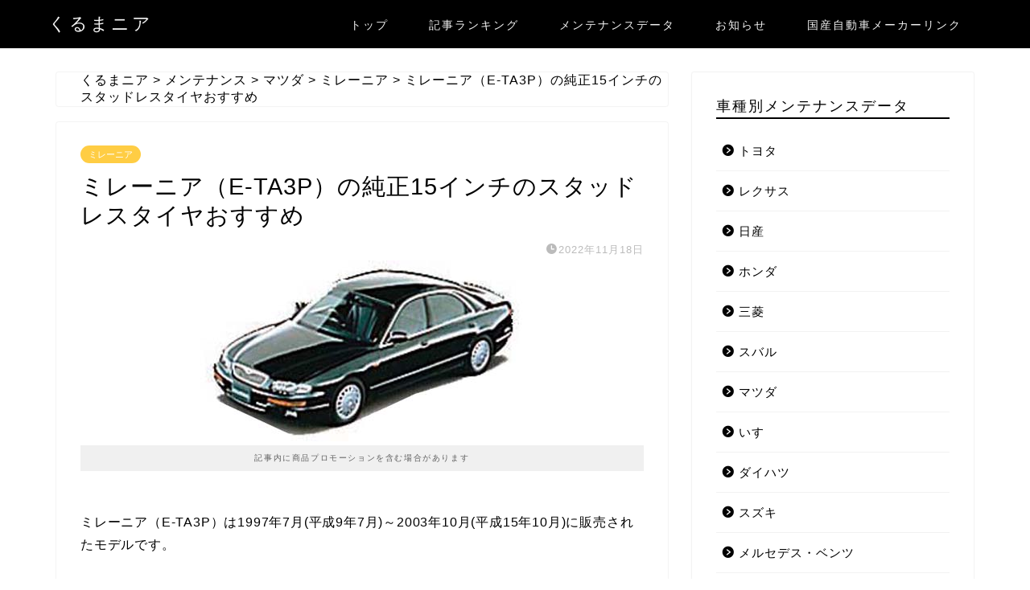

--- FILE ---
content_type: text/html; charset=UTF-8
request_url: https://kuruma-nia.com/maintenance/mazda/millenia/millenia-e-ta3p-studlesstyre/
body_size: 42537
content:
<!DOCTYPE html>
<html lang="ja">
<head prefix="og: http://ogp.me/ns# fb: http://ogp.me/ns/fb# article: http://ogp.me/ns/article#">
<meta charset="utf-8">
<meta http-equiv="X-UA-Compatible" content="IE=edge">
<meta name="viewport" content="width=device-width, initial-scale=1">
<!-- ここからOGP -->
<meta property="og:type" content="blog">
			<meta property="og:title" content="ミレーニア（E-TA3P）の純正15インチのスタッドレスタイヤおすすめ｜くるまニア 【主要な国産車から輸入車までメンテナンスに必要な情報】と【国産車の買取情報を網羅するメディア】">
		<meta property="og:url" content="https://kuruma-nia.com/maintenance/mazda/millenia/millenia-e-ta3p-studlesstyre/">
			<meta property="og:description" content="ミレーニア（E-TA3P）は1997年7月(平成9年7月)～2003年10月(平成15年10月)に販売されたモデルです。">
						<meta property="og:image" content="https://kuruma-nia.com/kuruma-nia/wp-content/uploads/mazda/millenia_e-ta3p.jpg">
	<meta property="og:site_name" content="くるまニア 【主要な国産車から輸入車までメンテナンスに必要な情報】と【国産車の買取情報を網羅するメディア】">
<meta property="fb:admins" content="">
<meta name="twitter:card" content="summary_large_image">
	<meta name="twitter:site" content="@kuruma_nia_">
<!-- ここまでOGP --> 

<meta name="description" itemprop="description" content="ミレーニア（E-TA3P）は1997年7月(平成9年7月)～2003年10月(平成15年10月)に販売されたモデルです。" >
<link rel="canonical" href="https://kuruma-nia.com/maintenance/mazda/millenia/millenia-e-ta3p-studlesstyre/">
<!-- Google tag (gtag.js) consent mode dataLayer added by Site Kit -->
<script id="google_gtagjs-js-consent-mode-data-layer" type="text/javascript">
window.dataLayer = window.dataLayer || [];function gtag(){dataLayer.push(arguments);}
gtag('consent', 'default', {"ad_personalization":"denied","ad_storage":"denied","ad_user_data":"denied","analytics_storage":"denied","functionality_storage":"denied","security_storage":"denied","personalization_storage":"denied","region":["AT","BE","BG","CH","CY","CZ","DE","DK","EE","ES","FI","FR","GB","GR","HR","HU","IE","IS","IT","LI","LT","LU","LV","MT","NL","NO","PL","PT","RO","SE","SI","SK"],"wait_for_update":500});
window._googlesitekitConsentCategoryMap = {"statistics":["analytics_storage"],"marketing":["ad_storage","ad_user_data","ad_personalization"],"functional":["functionality_storage","security_storage"],"preferences":["personalization_storage"]};
window._googlesitekitConsents = {"ad_personalization":"denied","ad_storage":"denied","ad_user_data":"denied","analytics_storage":"denied","functionality_storage":"denied","security_storage":"denied","personalization_storage":"denied","region":["AT","BE","BG","CH","CY","CZ","DE","DK","EE","ES","FI","FR","GB","GR","HR","HU","IE","IS","IT","LI","LT","LU","LV","MT","NL","NO","PL","PT","RO","SE","SI","SK"],"wait_for_update":500};
</script>
<!-- Google タグ (gtag.js) の終了同意モード dataLayer が Site Kit によって追加されました -->

<!-- Search Engine Optimization by Rank Math - https://rankmath.com/ -->
<title>ミレーニア（E-TA3P）の純正15インチのスタッドレスタイヤおすすめ - くるまニア 【主要な国産車から輸入車までメンテナンスに必要な情報】と【国産車の買取情報を網羅するメディア】</title>
<meta name="description" content="ミレーニア（E-TA3P）は1997年7月(平成9年7月)～2003年10月(平成15年10月)に販売されたモデルです。"/>
<meta name="robots" content="index, follow, max-snippet:-1, max-video-preview:-1, max-image-preview:large"/>
<link rel="canonical" href="https://kuruma-nia.com/maintenance/mazda/millenia/millenia-e-ta3p-studlesstyre/" />
<meta property="og:locale" content="ja_JP" />
<meta property="og:type" content="article" />
<meta property="og:title" content="ミレーニア（E-TA3P）の純正15インチのスタッドレスタイヤおすすめ - くるまニア 【主要な国産車から輸入車までメンテナンスに必要な情報】と【国産車の買取情報を網羅するメディア】" />
<meta property="og:description" content="ミレーニア（E-TA3P）は1997年7月(平成9年7月)～2003年10月(平成15年10月)に販売されたモデルです。" />
<meta property="og:url" content="https://kuruma-nia.com/maintenance/mazda/millenia/millenia-e-ta3p-studlesstyre/" />
<meta property="og:site_name" content="くるまニア | 車の購入〜売却までに必要な情報を網羅するメディア【主要な国産車全て】" />
<meta property="article:section" content="ミレーニア" />
<meta property="og:updated_time" content="2022-11-18T11:09:27+09:00" />
<meta property="og:image" content="https://kuruma-nia.com/kuruma-nia/wp-content/uploads/mazda/millenia_e-ta3p.jpg" />
<meta property="og:image:secure_url" content="https://kuruma-nia.com/kuruma-nia/wp-content/uploads/mazda/millenia_e-ta3p.jpg" />
<meta property="og:image:width" content="450" />
<meta property="og:image:height" content="225" />
<meta property="og:image:alt" content="mazda - millenia_e-ta3p.jpg" />
<meta property="og:image:type" content="image/jpeg" />
<meta property="article:published_time" content="2022-11-18T11:09:26+09:00" />
<meta property="article:modified_time" content="2022-11-18T11:09:27+09:00" />
<meta name="twitter:card" content="summary_large_image" />
<meta name="twitter:title" content="ミレーニア（E-TA3P）の純正15インチのスタッドレスタイヤおすすめ - くるまニア 【主要な国産車から輸入車までメンテナンスに必要な情報】と【国産車の買取情報を網羅するメディア】" />
<meta name="twitter:description" content="ミレーニア（E-TA3P）は1997年7月(平成9年7月)～2003年10月(平成15年10月)に販売されたモデルです。" />
<meta name="twitter:creator" content="@kuruma_nia_" />
<meta name="twitter:image" content="https://kuruma-nia.com/kuruma-nia/wp-content/uploads/mazda/millenia_e-ta3p.jpg" />
<meta name="twitter:label1" content="によって書かれた" />
<meta name="twitter:data1" content="mania" />
<meta name="twitter:label2" content="読む時間" />
<meta name="twitter:data2" content="一分未満" />
<script type="application/ld+json" class="rank-math-schema">{"@context":"https://schema.org","@graph":[{"@type":["Person","Organization"],"@id":"https://kuruma-nia.com/#person","name":"mania"},{"@type":"WebSite","@id":"https://kuruma-nia.com/#website","url":"https://kuruma-nia.com","name":"\u304f\u308b\u307e\u30cb\u30a2 | \u8eca\u306e\u8cfc\u5165\u301c\u58f2\u5374\u307e\u3067\u306b\u5fc5\u8981\u306a\u60c5\u5831\u3092\u7db2\u7f85\u3059\u308b\u30e1\u30c7\u30a3\u30a2\u3010\u4e3b\u8981\u306a\u56fd\u7523\u8eca\u5168\u3066\u3011","publisher":{"@id":"https://kuruma-nia.com/#person"},"inLanguage":"ja"},{"@type":"ImageObject","@id":"https://kuruma-nia.com/kuruma-nia/wp-content/uploads/mazda/millenia_e-ta3p.jpg","url":"https://kuruma-nia.com/kuruma-nia/wp-content/uploads/mazda/millenia_e-ta3p.jpg","width":"450","height":"225","caption":"mazda - millenia_e-ta3p.jpg","inLanguage":"ja"},{"@type":"WebPage","@id":"https://kuruma-nia.com/maintenance/mazda/millenia/millenia-e-ta3p-studlesstyre/#webpage","url":"https://kuruma-nia.com/maintenance/mazda/millenia/millenia-e-ta3p-studlesstyre/","name":"\u30df\u30ec\u30fc\u30cb\u30a2\uff08E-TA3P\uff09\u306e\u7d14\u6b6315\u30a4\u30f3\u30c1\u306e\u30b9\u30bf\u30c3\u30c9\u30ec\u30b9\u30bf\u30a4\u30e4\u304a\u3059\u3059\u3081 - \u304f\u308b\u307e\u30cb\u30a2 \u3010\u4e3b\u8981\u306a\u56fd\u7523\u8eca\u304b\u3089\u8f38\u5165\u8eca\u307e\u3067\u30e1\u30f3\u30c6\u30ca\u30f3\u30b9\u306b\u5fc5\u8981\u306a\u60c5\u5831\u3011\u3068\u3010\u56fd\u7523\u8eca\u306e\u8cb7\u53d6\u60c5\u5831\u3092\u7db2\u7f85\u3059\u308b\u30e1\u30c7\u30a3\u30a2\u3011","datePublished":"2022-11-18T11:09:26+09:00","dateModified":"2022-11-18T11:09:27+09:00","isPartOf":{"@id":"https://kuruma-nia.com/#website"},"primaryImageOfPage":{"@id":"https://kuruma-nia.com/kuruma-nia/wp-content/uploads/mazda/millenia_e-ta3p.jpg"},"inLanguage":"ja"},{"@type":"Person","@id":"https://kuruma-nia.com/author/mania/","name":"mania","url":"https://kuruma-nia.com/author/mania/","image":{"@type":"ImageObject","@id":"https://secure.gravatar.com/avatar/2edff35c43f9e83d50075462a95ec172?s=96&amp;d=mm&amp;r=g","url":"https://secure.gravatar.com/avatar/2edff35c43f9e83d50075462a95ec172?s=96&amp;d=mm&amp;r=g","caption":"mania","inLanguage":"ja"},"sameAs":["https://kuruma-nia.com/","https://twitter.com/https://x.com/kuruma_nia_"]},{"@type":"BlogPosting","headline":"\u30df\u30ec\u30fc\u30cb\u30a2\uff08E-TA3P\uff09\u306e\u7d14\u6b6315\u30a4\u30f3\u30c1\u306e\u30b9\u30bf\u30c3\u30c9\u30ec\u30b9\u30bf\u30a4\u30e4\u304a\u3059\u3059\u3081 - \u304f\u308b\u307e\u30cb\u30a2 \u3010\u4e3b\u8981\u306a\u56fd\u7523\u8eca\u304b\u3089\u8f38\u5165\u8eca\u307e\u3067\u30e1\u30f3\u30c6\u30ca\u30f3\u30b9\u306b\u5fc5\u8981\u306a\u60c5\u5831\u3011\u3068\u3010\u56fd\u7523\u8eca\u306e\u8cb7\u53d6\u60c5\u5831\u3092\u7db2\u7f85\u3059\u308b\u30e1\u30c7\u30a3\u30a2\u3011","datePublished":"2022-11-18T11:09:26+09:00","dateModified":"2022-11-18T11:09:27+09:00","articleSection":"\u30df\u30ec\u30fc\u30cb\u30a2","author":{"@id":"https://kuruma-nia.com/author/mania/","name":"mania"},"publisher":{"@id":"https://kuruma-nia.com/#person"},"description":"\u30df\u30ec\u30fc\u30cb\u30a2\uff08E-TA3P\uff09\u306f1997\u5e747\u6708(\u5e73\u62109\u5e747\u6708)\uff5e2003\u5e7410\u6708(\u5e73\u621015\u5e7410\u6708)\u306b\u8ca9\u58f2\u3055\u308c\u305f\u30e2\u30c7\u30eb\u3067\u3059\u3002","name":"\u30df\u30ec\u30fc\u30cb\u30a2\uff08E-TA3P\uff09\u306e\u7d14\u6b6315\u30a4\u30f3\u30c1\u306e\u30b9\u30bf\u30c3\u30c9\u30ec\u30b9\u30bf\u30a4\u30e4\u304a\u3059\u3059\u3081 - \u304f\u308b\u307e\u30cb\u30a2 \u3010\u4e3b\u8981\u306a\u56fd\u7523\u8eca\u304b\u3089\u8f38\u5165\u8eca\u307e\u3067\u30e1\u30f3\u30c6\u30ca\u30f3\u30b9\u306b\u5fc5\u8981\u306a\u60c5\u5831\u3011\u3068\u3010\u56fd\u7523\u8eca\u306e\u8cb7\u53d6\u60c5\u5831\u3092\u7db2\u7f85\u3059\u308b\u30e1\u30c7\u30a3\u30a2\u3011","@id":"https://kuruma-nia.com/maintenance/mazda/millenia/millenia-e-ta3p-studlesstyre/#richSnippet","isPartOf":{"@id":"https://kuruma-nia.com/maintenance/mazda/millenia/millenia-e-ta3p-studlesstyre/#webpage"},"image":{"@id":"https://kuruma-nia.com/kuruma-nia/wp-content/uploads/mazda/millenia_e-ta3p.jpg"},"inLanguage":"ja","mainEntityOfPage":{"@id":"https://kuruma-nia.com/maintenance/mazda/millenia/millenia-e-ta3p-studlesstyre/#webpage"}}]}</script>
<!-- /Rank Math WordPress SEO プラグイン -->

<link rel='dns-prefetch' href='//cdn.canvasjs.com' />
<link rel='dns-prefetch' href='//cdnjs.cloudflare.com' />
<link rel='dns-prefetch' href='//www.googletagmanager.com' />
<link rel='dns-prefetch' href='//pagead2.googlesyndication.com' />
<link rel='dns-prefetch' href='//fundingchoicesmessages.google.com' />
<link rel="alternate" type="application/rss+xml" title="くるまニア 【主要な国産車から輸入車までメンテナンスに必要な情報】と【国産車の買取情報を網羅するメディア】 &raquo; フィード" href="https://kuruma-nia.com/feed/" />
<link rel="alternate" type="application/rss+xml" title="くるまニア 【主要な国産車から輸入車までメンテナンスに必要な情報】と【国産車の買取情報を網羅するメディア】 &raquo; コメントフィード" href="https://kuruma-nia.com/comments/feed/" />
<script id="wpp-js" src="https://kuruma-nia.com/kuruma-nia/wp-content/plugins/wordpress-popular-posts/assets/js/wpp.min.js?ver=7.3.6" data-sampling="1" data-sampling-rate="100" data-api-url="https://kuruma-nia.com/wp-json/wordpress-popular-posts" data-post-id="66232" data-token="ec2b7fba2e" data-lang="0" data-debug="0" type="text/javascript"></script>
<script type="text/javascript">
window._wpemojiSettings = {"baseUrl":"https:\/\/s.w.org\/images\/core\/emoji\/14.0.0\/72x72\/","ext":".png","svgUrl":"https:\/\/s.w.org\/images\/core\/emoji\/14.0.0\/svg\/","svgExt":".svg","source":{"concatemoji":"https:\/\/kuruma-nia.com\/kuruma-nia\/wp-includes\/js\/wp-emoji-release.min.js?ver=6.2.8"}};
/*! This file is auto-generated */
!function(e,a,t){var n,r,o,i=a.createElement("canvas"),p=i.getContext&&i.getContext("2d");function s(e,t){p.clearRect(0,0,i.width,i.height),p.fillText(e,0,0);e=i.toDataURL();return p.clearRect(0,0,i.width,i.height),p.fillText(t,0,0),e===i.toDataURL()}function c(e){var t=a.createElement("script");t.src=e,t.defer=t.type="text/javascript",a.getElementsByTagName("head")[0].appendChild(t)}for(o=Array("flag","emoji"),t.supports={everything:!0,everythingExceptFlag:!0},r=0;r<o.length;r++)t.supports[o[r]]=function(e){if(p&&p.fillText)switch(p.textBaseline="top",p.font="600 32px Arial",e){case"flag":return s("\ud83c\udff3\ufe0f\u200d\u26a7\ufe0f","\ud83c\udff3\ufe0f\u200b\u26a7\ufe0f")?!1:!s("\ud83c\uddfa\ud83c\uddf3","\ud83c\uddfa\u200b\ud83c\uddf3")&&!s("\ud83c\udff4\udb40\udc67\udb40\udc62\udb40\udc65\udb40\udc6e\udb40\udc67\udb40\udc7f","\ud83c\udff4\u200b\udb40\udc67\u200b\udb40\udc62\u200b\udb40\udc65\u200b\udb40\udc6e\u200b\udb40\udc67\u200b\udb40\udc7f");case"emoji":return!s("\ud83e\udef1\ud83c\udffb\u200d\ud83e\udef2\ud83c\udfff","\ud83e\udef1\ud83c\udffb\u200b\ud83e\udef2\ud83c\udfff")}return!1}(o[r]),t.supports.everything=t.supports.everything&&t.supports[o[r]],"flag"!==o[r]&&(t.supports.everythingExceptFlag=t.supports.everythingExceptFlag&&t.supports[o[r]]);t.supports.everythingExceptFlag=t.supports.everythingExceptFlag&&!t.supports.flag,t.DOMReady=!1,t.readyCallback=function(){t.DOMReady=!0},t.supports.everything||(n=function(){t.readyCallback()},a.addEventListener?(a.addEventListener("DOMContentLoaded",n,!1),e.addEventListener("load",n,!1)):(e.attachEvent("onload",n),a.attachEvent("onreadystatechange",function(){"complete"===a.readyState&&t.readyCallback()})),(e=t.source||{}).concatemoji?c(e.concatemoji):e.wpemoji&&e.twemoji&&(c(e.twemoji),c(e.wpemoji)))}(window,document,window._wpemojiSettings);
</script>
<style type="text/css">
img.wp-smiley,
img.emoji {
	display: inline !important;
	border: none !important;
	box-shadow: none !important;
	height: 1em !important;
	width: 1em !important;
	margin: 0 0.07em !important;
	vertical-align: -0.1em !important;
	background: none !important;
	padding: 0 !important;
}
</style>
	<link rel='stylesheet' id='wp-block-library-css' href='https://kuruma-nia.com/kuruma-nia/wp-includes/css/dist/block-library/style.min.css?ver=6.2.8' type='text/css' media='all' />
<style id='rinkerg-gutenberg-rinker-style-inline-css' type='text/css'>
.wp-block-create-block-block{background-color:#21759b;color:#fff;padding:2px}

</style>
<style id='rank-math-toc-block-style-inline-css' type='text/css'>
.wp-block-rank-math-toc-block nav ol{counter-reset:item}.wp-block-rank-math-toc-block nav ol li{display:block}.wp-block-rank-math-toc-block nav ol li:before{content:counters(item, ".") " ";counter-increment:item}

</style>
<link rel='stylesheet' id='classic-theme-styles-css' href='https://kuruma-nia.com/kuruma-nia/wp-includes/css/classic-themes.min.css?ver=6.2.8' type='text/css' media='all' />
<style id='global-styles-inline-css' type='text/css'>
body{--wp--preset--color--black: #000000;--wp--preset--color--cyan-bluish-gray: #abb8c3;--wp--preset--color--white: #ffffff;--wp--preset--color--pale-pink: #f78da7;--wp--preset--color--vivid-red: #cf2e2e;--wp--preset--color--luminous-vivid-orange: #ff6900;--wp--preset--color--luminous-vivid-amber: #fcb900;--wp--preset--color--light-green-cyan: #7bdcb5;--wp--preset--color--vivid-green-cyan: #00d084;--wp--preset--color--pale-cyan-blue: #8ed1fc;--wp--preset--color--vivid-cyan-blue: #0693e3;--wp--preset--color--vivid-purple: #9b51e0;--wp--preset--gradient--vivid-cyan-blue-to-vivid-purple: linear-gradient(135deg,rgba(6,147,227,1) 0%,rgb(155,81,224) 100%);--wp--preset--gradient--light-green-cyan-to-vivid-green-cyan: linear-gradient(135deg,rgb(122,220,180) 0%,rgb(0,208,130) 100%);--wp--preset--gradient--luminous-vivid-amber-to-luminous-vivid-orange: linear-gradient(135deg,rgba(252,185,0,1) 0%,rgba(255,105,0,1) 100%);--wp--preset--gradient--luminous-vivid-orange-to-vivid-red: linear-gradient(135deg,rgba(255,105,0,1) 0%,rgb(207,46,46) 100%);--wp--preset--gradient--very-light-gray-to-cyan-bluish-gray: linear-gradient(135deg,rgb(238,238,238) 0%,rgb(169,184,195) 100%);--wp--preset--gradient--cool-to-warm-spectrum: linear-gradient(135deg,rgb(74,234,220) 0%,rgb(151,120,209) 20%,rgb(207,42,186) 40%,rgb(238,44,130) 60%,rgb(251,105,98) 80%,rgb(254,248,76) 100%);--wp--preset--gradient--blush-light-purple: linear-gradient(135deg,rgb(255,206,236) 0%,rgb(152,150,240) 100%);--wp--preset--gradient--blush-bordeaux: linear-gradient(135deg,rgb(254,205,165) 0%,rgb(254,45,45) 50%,rgb(107,0,62) 100%);--wp--preset--gradient--luminous-dusk: linear-gradient(135deg,rgb(255,203,112) 0%,rgb(199,81,192) 50%,rgb(65,88,208) 100%);--wp--preset--gradient--pale-ocean: linear-gradient(135deg,rgb(255,245,203) 0%,rgb(182,227,212) 50%,rgb(51,167,181) 100%);--wp--preset--gradient--electric-grass: linear-gradient(135deg,rgb(202,248,128) 0%,rgb(113,206,126) 100%);--wp--preset--gradient--midnight: linear-gradient(135deg,rgb(2,3,129) 0%,rgb(40,116,252) 100%);--wp--preset--duotone--dark-grayscale: url('#wp-duotone-dark-grayscale');--wp--preset--duotone--grayscale: url('#wp-duotone-grayscale');--wp--preset--duotone--purple-yellow: url('#wp-duotone-purple-yellow');--wp--preset--duotone--blue-red: url('#wp-duotone-blue-red');--wp--preset--duotone--midnight: url('#wp-duotone-midnight');--wp--preset--duotone--magenta-yellow: url('#wp-duotone-magenta-yellow');--wp--preset--duotone--purple-green: url('#wp-duotone-purple-green');--wp--preset--duotone--blue-orange: url('#wp-duotone-blue-orange');--wp--preset--font-size--small: 13px;--wp--preset--font-size--medium: 20px;--wp--preset--font-size--large: 36px;--wp--preset--font-size--x-large: 42px;--wp--preset--spacing--20: 0.44rem;--wp--preset--spacing--30: 0.67rem;--wp--preset--spacing--40: 1rem;--wp--preset--spacing--50: 1.5rem;--wp--preset--spacing--60: 2.25rem;--wp--preset--spacing--70: 3.38rem;--wp--preset--spacing--80: 5.06rem;--wp--preset--shadow--natural: 6px 6px 9px rgba(0, 0, 0, 0.2);--wp--preset--shadow--deep: 12px 12px 50px rgba(0, 0, 0, 0.4);--wp--preset--shadow--sharp: 6px 6px 0px rgba(0, 0, 0, 0.2);--wp--preset--shadow--outlined: 6px 6px 0px -3px rgba(255, 255, 255, 1), 6px 6px rgba(0, 0, 0, 1);--wp--preset--shadow--crisp: 6px 6px 0px rgba(0, 0, 0, 1);}:where(.is-layout-flex){gap: 0.5em;}body .is-layout-flow > .alignleft{float: left;margin-inline-start: 0;margin-inline-end: 2em;}body .is-layout-flow > .alignright{float: right;margin-inline-start: 2em;margin-inline-end: 0;}body .is-layout-flow > .aligncenter{margin-left: auto !important;margin-right: auto !important;}body .is-layout-constrained > .alignleft{float: left;margin-inline-start: 0;margin-inline-end: 2em;}body .is-layout-constrained > .alignright{float: right;margin-inline-start: 2em;margin-inline-end: 0;}body .is-layout-constrained > .aligncenter{margin-left: auto !important;margin-right: auto !important;}body .is-layout-constrained > :where(:not(.alignleft):not(.alignright):not(.alignfull)){max-width: var(--wp--style--global--content-size);margin-left: auto !important;margin-right: auto !important;}body .is-layout-constrained > .alignwide{max-width: var(--wp--style--global--wide-size);}body .is-layout-flex{display: flex;}body .is-layout-flex{flex-wrap: wrap;align-items: center;}body .is-layout-flex > *{margin: 0;}:where(.wp-block-columns.is-layout-flex){gap: 2em;}.has-black-color{color: var(--wp--preset--color--black) !important;}.has-cyan-bluish-gray-color{color: var(--wp--preset--color--cyan-bluish-gray) !important;}.has-white-color{color: var(--wp--preset--color--white) !important;}.has-pale-pink-color{color: var(--wp--preset--color--pale-pink) !important;}.has-vivid-red-color{color: var(--wp--preset--color--vivid-red) !important;}.has-luminous-vivid-orange-color{color: var(--wp--preset--color--luminous-vivid-orange) !important;}.has-luminous-vivid-amber-color{color: var(--wp--preset--color--luminous-vivid-amber) !important;}.has-light-green-cyan-color{color: var(--wp--preset--color--light-green-cyan) !important;}.has-vivid-green-cyan-color{color: var(--wp--preset--color--vivid-green-cyan) !important;}.has-pale-cyan-blue-color{color: var(--wp--preset--color--pale-cyan-blue) !important;}.has-vivid-cyan-blue-color{color: var(--wp--preset--color--vivid-cyan-blue) !important;}.has-vivid-purple-color{color: var(--wp--preset--color--vivid-purple) !important;}.has-black-background-color{background-color: var(--wp--preset--color--black) !important;}.has-cyan-bluish-gray-background-color{background-color: var(--wp--preset--color--cyan-bluish-gray) !important;}.has-white-background-color{background-color: var(--wp--preset--color--white) !important;}.has-pale-pink-background-color{background-color: var(--wp--preset--color--pale-pink) !important;}.has-vivid-red-background-color{background-color: var(--wp--preset--color--vivid-red) !important;}.has-luminous-vivid-orange-background-color{background-color: var(--wp--preset--color--luminous-vivid-orange) !important;}.has-luminous-vivid-amber-background-color{background-color: var(--wp--preset--color--luminous-vivid-amber) !important;}.has-light-green-cyan-background-color{background-color: var(--wp--preset--color--light-green-cyan) !important;}.has-vivid-green-cyan-background-color{background-color: var(--wp--preset--color--vivid-green-cyan) !important;}.has-pale-cyan-blue-background-color{background-color: var(--wp--preset--color--pale-cyan-blue) !important;}.has-vivid-cyan-blue-background-color{background-color: var(--wp--preset--color--vivid-cyan-blue) !important;}.has-vivid-purple-background-color{background-color: var(--wp--preset--color--vivid-purple) !important;}.has-black-border-color{border-color: var(--wp--preset--color--black) !important;}.has-cyan-bluish-gray-border-color{border-color: var(--wp--preset--color--cyan-bluish-gray) !important;}.has-white-border-color{border-color: var(--wp--preset--color--white) !important;}.has-pale-pink-border-color{border-color: var(--wp--preset--color--pale-pink) !important;}.has-vivid-red-border-color{border-color: var(--wp--preset--color--vivid-red) !important;}.has-luminous-vivid-orange-border-color{border-color: var(--wp--preset--color--luminous-vivid-orange) !important;}.has-luminous-vivid-amber-border-color{border-color: var(--wp--preset--color--luminous-vivid-amber) !important;}.has-light-green-cyan-border-color{border-color: var(--wp--preset--color--light-green-cyan) !important;}.has-vivid-green-cyan-border-color{border-color: var(--wp--preset--color--vivid-green-cyan) !important;}.has-pale-cyan-blue-border-color{border-color: var(--wp--preset--color--pale-cyan-blue) !important;}.has-vivid-cyan-blue-border-color{border-color: var(--wp--preset--color--vivid-cyan-blue) !important;}.has-vivid-purple-border-color{border-color: var(--wp--preset--color--vivid-purple) !important;}.has-vivid-cyan-blue-to-vivid-purple-gradient-background{background: var(--wp--preset--gradient--vivid-cyan-blue-to-vivid-purple) !important;}.has-light-green-cyan-to-vivid-green-cyan-gradient-background{background: var(--wp--preset--gradient--light-green-cyan-to-vivid-green-cyan) !important;}.has-luminous-vivid-amber-to-luminous-vivid-orange-gradient-background{background: var(--wp--preset--gradient--luminous-vivid-amber-to-luminous-vivid-orange) !important;}.has-luminous-vivid-orange-to-vivid-red-gradient-background{background: var(--wp--preset--gradient--luminous-vivid-orange-to-vivid-red) !important;}.has-very-light-gray-to-cyan-bluish-gray-gradient-background{background: var(--wp--preset--gradient--very-light-gray-to-cyan-bluish-gray) !important;}.has-cool-to-warm-spectrum-gradient-background{background: var(--wp--preset--gradient--cool-to-warm-spectrum) !important;}.has-blush-light-purple-gradient-background{background: var(--wp--preset--gradient--blush-light-purple) !important;}.has-blush-bordeaux-gradient-background{background: var(--wp--preset--gradient--blush-bordeaux) !important;}.has-luminous-dusk-gradient-background{background: var(--wp--preset--gradient--luminous-dusk) !important;}.has-pale-ocean-gradient-background{background: var(--wp--preset--gradient--pale-ocean) !important;}.has-electric-grass-gradient-background{background: var(--wp--preset--gradient--electric-grass) !important;}.has-midnight-gradient-background{background: var(--wp--preset--gradient--midnight) !important;}.has-small-font-size{font-size: var(--wp--preset--font-size--small) !important;}.has-medium-font-size{font-size: var(--wp--preset--font-size--medium) !important;}.has-large-font-size{font-size: var(--wp--preset--font-size--large) !important;}.has-x-large-font-size{font-size: var(--wp--preset--font-size--x-large) !important;}
.wp-block-navigation a:where(:not(.wp-element-button)){color: inherit;}
:where(.wp-block-columns.is-layout-flex){gap: 2em;}
.wp-block-pullquote{font-size: 1.5em;line-height: 1.6;}
</style>
<link rel='stylesheet' id='dashicons-css' href='https://kuruma-nia.com/kuruma-nia/wp-includes/css/dashicons.min.css?ver=6.2.8' type='text/css' media='all' />
<link rel='stylesheet' id='admin-bar-css' href='https://kuruma-nia.com/kuruma-nia/wp-includes/css/admin-bar.min.css?ver=6.2.8' type='text/css' media='all' />
<style id='admin-bar-inline-css' type='text/css'>

    .canvasjs-chart-credit{
        display: none !important;
    }
    #vtrtsFreeChart canvas {
    border-radius: 6px;
}

.vtrts-free-adminbar-weekly-title {
    font-weight: bold;
    font-size: 14px;
    color: #fff;
    margin-bottom: 6px;
}

        #wpadminbar #wp-admin-bar-vtrts_free_top_button .ab-icon:before {
            content: "\f185";
            color: #1DAE22;
            top: 3px;
        }
    #wp-admin-bar-vtrts_pro_top_button .ab-item {
        min-width: 180px;
    }
    .vtrts-free-adminbar-dropdown {
        min-width: 420px ;
        padding: 18px 18px 12px 18px;
        background: #23282d;
        color: #fff;
        border-radius: 8px;
        box-shadow: 0 4px 24px rgba(0,0,0,0.15);
        margin-top: 10px;
    }
    .vtrts-free-adminbar-grid {
        display: grid;
        grid-template-columns: 1fr 1fr;
        gap: 18px 18px; /* row-gap column-gap */
        margin-bottom: 18px;
    }
    .vtrts-free-adminbar-card {
        background: #2c3338;
        border-radius: 8px;
        padding: 18px 18px 12px 18px;
        box-shadow: 0 2px 8px rgba(0,0,0,0.07);
        display: flex;
        flex-direction: column;
        align-items: flex-start;
    }
    /* Extra margin for the right column */
    .vtrts-free-adminbar-card:nth-child(2),
    .vtrts-free-adminbar-card:nth-child(4) {
        margin-left: 10px !important;
        padding-left: 10px !important;
                padding-top: 6px !important;

        margin-right: 10px !important;
        padding-right : 10px !important;
        margin-top: 10px !important;
    }
    .vtrts-free-adminbar-card:nth-child(1),
    .vtrts-free-adminbar-card:nth-child(3) {
        margin-left: 10px !important;
        padding-left: 10px !important;
                padding-top: 6px !important;

        margin-top: 10px !important;
                padding-right : 10px !important;

    }
    /* Extra margin for the bottom row */
    .vtrts-free-adminbar-card:nth-child(3),
    .vtrts-free-adminbar-card:nth-child(4) {
        margin-top: 6px !important;
        padding-top: 6px !important;
        margin-top: 10px !important;
    }
    .vtrts-free-adminbar-card-title {
        font-size: 14px;
        font-weight: 800;
        margin-bottom: 6px;
        color: #fff;
    }
    .vtrts-free-adminbar-card-value {
        font-size: 22px;
        font-weight: bold;
        color: #1DAE22;
        margin-bottom: 4px;
    }
    .vtrts-free-adminbar-card-sub {
        font-size: 12px;
        color: #aaa;
    }
    .vtrts-free-adminbar-btn-wrap {
        text-align: center;
        margin-top: 8px;
    }

    #wp-admin-bar-vtrts_free_top_button .ab-item{
    min-width: 80px !important;
        padding: 0px !important;
    .vtrts-free-adminbar-btn {
        display: inline-block;
        background: #1DAE22;
        color: #fff !important;
        font-weight: bold;
        padding: 8px 28px;
        border-radius: 6px;
        text-decoration: none;
        font-size: 15px;
        transition: background 0.2s;
        margin-top: 8px;
    }
    .vtrts-free-adminbar-btn:hover {
        background: #15991b;
        color: #fff !important;
    }

    .vtrts-free-adminbar-dropdown-wrap { min-width: 0; padding: 0; }
    #wpadminbar #wp-admin-bar-vtrts_free_top_button .vtrts-free-adminbar-dropdown { display: none; position: absolute; left: 0; top: 100%; z-index: 99999; }
    #wpadminbar #wp-admin-bar-vtrts_free_top_button:hover .vtrts-free-adminbar-dropdown { display: block; }
    
        .ab-empty-item #wp-admin-bar-vtrts_free_top_button-default .ab-empty-item{
    height:0px !important;
    padding :0px !important;
     }
            #wpadminbar .quicklinks .ab-empty-item{
        padding:0px !important;
    }
    .vtrts-free-adminbar-dropdown {
    min-width: 420px;
    padding: 18px 18px 12px 18px;
    background: #23282d;
    color: #fff;
    border-radius: 12px; /* more rounded */
    box-shadow: 0 8px 32px rgba(0,0,0,0.25); /* deeper shadow */
    margin-top: 10px;
}

.vtrts-free-adminbar-btn-wrap {
    text-align: center;
    margin-top: 18px; /* more space above */
}

.vtrts-free-adminbar-btn {
    display: inline-block;
    background: #1DAE22;
    color: #fff !important;
    font-weight: bold;
    padding: 5px 22px;
    border-radius: 8px;
    text-decoration: none;
    font-size: 17px;
    transition: background 0.2s, box-shadow 0.2s;
    margin-top: 8px;
    box-shadow: 0 2px 8px rgba(29,174,34,0.15);
    text-align: center;
    line-height: 1.6;
    
}
.vtrts-free-adminbar-btn:hover {
    background: #15991b;
    color: #fff !important;
    box-shadow: 0 4px 16px rgba(29,174,34,0.25);
}
    


</style>
<link rel='stylesheet' id='wordpress-popular-posts-css-css' href='https://kuruma-nia.com/kuruma-nia/wp-content/plugins/wordpress-popular-posts/assets/css/wpp.css?ver=7.3.6' type='text/css' media='all' />
<link rel='stylesheet' id='yyi_rinker_stylesheet-css' href='https://kuruma-nia.com/kuruma-nia/wp-content/plugins/yyi-rinker/css/style.css?v=1.12.0&#038;ver=6.2.8' type='text/css' media='all' />
<link rel='stylesheet' id='parent-style-css' href='https://kuruma-nia.com/kuruma-nia/wp-content/themes/jin/style.css?ver=6.2.8' type='text/css' media='all' />
<link rel='stylesheet' id='theme-style-css' href='https://kuruma-nia.com/kuruma-nia/wp-content/themes/jin-child/style.css?ver=6.2.8' type='text/css' media='all' />
<link rel='stylesheet' id='swiper-style-css' href='https://cdnjs.cloudflare.com/ajax/libs/Swiper/4.0.7/css/swiper.min.css?ver=6.2.8' type='text/css' media='all' />
<script type='text/javascript' id='ahc_front_js-js-extra'>
/* <![CDATA[ */
var ahc_ajax_front = {"ajax_url":"https:\/\/kuruma-nia.com\/kuruma-nia\/wp-admin\/admin-ajax.php","plugin_url":"https:\/\/kuruma-nia.com\/kuruma-nia\/wp-content\/plugins\/visitors-traffic-real-time-statistics\/","page_id":"66232","page_title":"\u30df\u30ec\u30fc\u30cb\u30a2\uff08E-TA3P\uff09\u306e\u7d14\u6b6315\u30a4\u30f3\u30c1\u306e\u30b9\u30bf\u30c3\u30c9\u30ec\u30b9\u30bf\u30a4\u30e4\u304a\u3059\u3059\u3081","post_type":"post"};
/* ]]> */
</script>
<script type='text/javascript' src='https://kuruma-nia.com/kuruma-nia/wp-content/plugins/visitors-traffic-real-time-statistics/js/front.js?ver=6.2.8' id='ahc_front_js-js'></script>
<script type='text/javascript' src='https://kuruma-nia.com/kuruma-nia/wp-includes/js/jquery/jquery.min.js?ver=3.6.4' id='jquery-core-js'></script>
<script type='text/javascript' src='https://kuruma-nia.com/kuruma-nia/wp-includes/js/jquery/jquery-migrate.min.js?ver=3.4.0' id='jquery-migrate-js'></script>
<script type='text/javascript' src='https://kuruma-nia.com/kuruma-nia/wp-content/plugins/yyi-rinker/js/event-tracking.js?v=1.12.0' id='yyi_rinker_event_tracking_script-js'></script>

<!-- Site Kit によって追加された Google タグ（gtag.js）スニペット -->
<!-- Google アナリティクス スニペット (Site Kit が追加) -->
<script type='text/javascript' src='https://www.googletagmanager.com/gtag/js?id=GT-M6JLJT6' id='google_gtagjs-js' async></script>
<script type='text/javascript' id='google_gtagjs-js-after'>
window.dataLayer = window.dataLayer || [];function gtag(){dataLayer.push(arguments);}
gtag("set","linker",{"domains":["kuruma-nia.com"]});
gtag("js", new Date());
gtag("set", "developer_id.dZTNiMT", true);
gtag("config", "GT-M6JLJT6");
</script>
<link rel="https://api.w.org/" href="https://kuruma-nia.com/wp-json/" /><link rel="alternate" type="application/json" href="https://kuruma-nia.com/wp-json/wp/v2/posts/66232" /><link rel='shortlink' href='https://kuruma-nia.com/?p=66232' />
<link rel="alternate" type="application/json+oembed" href="https://kuruma-nia.com/wp-json/oembed/1.0/embed?url=https%3A%2F%2Fkuruma-nia.com%2Fmaintenance%2Fmazda%2Fmillenia%2Fmillenia-e-ta3p-studlesstyre%2F" />
<link rel="alternate" type="text/xml+oembed" href="https://kuruma-nia.com/wp-json/oembed/1.0/embed?url=https%3A%2F%2Fkuruma-nia.com%2Fmaintenance%2Fmazda%2Fmillenia%2Fmillenia-e-ta3p-studlesstyre%2F&#038;format=xml" />
<meta name="generator" content="Site Kit by Google 1.171.0" />		<script type="text/javascript">
				(function(c,l,a,r,i,t,y){
					c[a]=c[a]||function(){(c[a].q=c[a].q||[]).push(arguments)};t=l.createElement(r);t.async=1;
					t.src="https://www.clarity.ms/tag/"+i+"?ref=wordpress";y=l.getElementsByTagName(r)[0];y.parentNode.insertBefore(t,y);
				})(window, document, "clarity", "script", "58d4qvb5px");
		</script>
				<script type="text/javascript">
			var _statcounter = _statcounter || [];
			_statcounter.push({"tags": {"author": "mania"}});
		</script>
		            <style id="wpp-loading-animation-styles">@-webkit-keyframes bgslide{from{background-position-x:0}to{background-position-x:-200%}}@keyframes bgslide{from{background-position-x:0}to{background-position-x:-200%}}.wpp-widget-block-placeholder,.wpp-shortcode-placeholder{margin:0 auto;width:60px;height:3px;background:#dd3737;background:linear-gradient(90deg,#dd3737 0%,#571313 10%,#dd3737 100%);background-size:200% auto;border-radius:3px;-webkit-animation:bgslide 1s infinite linear;animation:bgslide 1s infinite linear}</style>
            <script type="text/javascript" language="javascript">
    var vc_pid = "890668288";
</script><script type="text/javascript" src="//aml.valuecommerce.com/vcdal.js" async></script><style>
.yyi-rinker-images {
    display: flex;
    justify-content: center;
    align-items: center;
    position: relative;

}
div.yyi-rinker-image img.yyi-rinker-main-img.hidden {
    display: none;
}

.yyi-rinker-images-arrow {
    cursor: pointer;
    position: absolute;
    top: 50%;
    display: block;
    margin-top: -11px;
    opacity: 0.6;
    width: 22px;
}

.yyi-rinker-images-arrow-left{
    left: -10px;
}
.yyi-rinker-images-arrow-right{
    right: -10px;
}

.yyi-rinker-images-arrow-left.hidden {
    display: none;
}

.yyi-rinker-images-arrow-right.hidden {
    display: none;
}
div.yyi-rinker-contents.yyi-rinker-design-tate  div.yyi-rinker-box{
    flex-direction: column;
}

div.yyi-rinker-contents.yyi-rinker-design-slim div.yyi-rinker-box .yyi-rinker-links {
    flex-direction: column;
}

div.yyi-rinker-contents.yyi-rinker-design-slim div.yyi-rinker-info {
    width: 100%;
}

div.yyi-rinker-contents.yyi-rinker-design-slim .yyi-rinker-title {
    text-align: center;
}

div.yyi-rinker-contents.yyi-rinker-design-slim .yyi-rinker-links {
    text-align: center;
}
div.yyi-rinker-contents.yyi-rinker-design-slim .yyi-rinker-image {
    margin: auto;
}

div.yyi-rinker-contents.yyi-rinker-design-slim div.yyi-rinker-info ul.yyi-rinker-links li {
	align-self: stretch;
}
div.yyi-rinker-contents.yyi-rinker-design-slim div.yyi-rinker-box div.yyi-rinker-info {
	padding: 0;
}
div.yyi-rinker-contents.yyi-rinker-design-slim div.yyi-rinker-box {
	flex-direction: column;
	padding: 14px 5px 0;
}

.yyi-rinker-design-slim div.yyi-rinker-box div.yyi-rinker-info {
	text-align: center;
}

.yyi-rinker-design-slim div.price-box span.price {
	display: block;
}

div.yyi-rinker-contents.yyi-rinker-design-slim div.yyi-rinker-info div.yyi-rinker-title a{
	font-size:16px;
}

div.yyi-rinker-contents.yyi-rinker-design-slim ul.yyi-rinker-links li.amazonkindlelink:before,  div.yyi-rinker-contents.yyi-rinker-design-slim ul.yyi-rinker-links li.amazonlink:before,  div.yyi-rinker-contents.yyi-rinker-design-slim ul.yyi-rinker-links li.rakutenlink:before, div.yyi-rinker-contents.yyi-rinker-design-slim ul.yyi-rinker-links li.yahoolink:before, div.yyi-rinker-contents.yyi-rinker-design-slim ul.yyi-rinker-links li.mercarilink:before {
	font-size:12px;
}

div.yyi-rinker-contents.yyi-rinker-design-slim ul.yyi-rinker-links li a {
	font-size: 13px;
}
.entry-content ul.yyi-rinker-links li {
	padding: 0;
}

div.yyi-rinker-contents .yyi-rinker-attention.attention_desing_right_ribbon {
    width: 89px;
    height: 91px;
    position: absolute;
    top: -1px;
    right: -1px;
    left: auto;
    overflow: hidden;
}

div.yyi-rinker-contents .yyi-rinker-attention.attention_desing_right_ribbon span {
    display: inline-block;
    width: 146px;
    position: absolute;
    padding: 4px 0;
    left: -13px;
    top: 12px;
    text-align: center;
    font-size: 12px;
    line-height: 24px;
    -webkit-transform: rotate(45deg);
    transform: rotate(45deg);
    box-shadow: 0 1px 3px rgba(0, 0, 0, 0.2);
}

div.yyi-rinker-contents .yyi-rinker-attention.attention_desing_right_ribbon {
    background: none;
}
.yyi-rinker-attention.attention_desing_right_ribbon .yyi-rinker-attention-after,
.yyi-rinker-attention.attention_desing_right_ribbon .yyi-rinker-attention-before{
display:none;
}
div.yyi-rinker-use-right_ribbon div.yyi-rinker-title {
    margin-right: 2rem;
}

				</style>	<style type="text/css">
		#wrapper {
			background-color: #fff;
			background-image: url();
					}

		.related-entry-headline-text span:before,
		#comment-title span:before,
		#reply-title span:before {
			background-color: #000000;
			border-color: #000000 !important;
		}

		#breadcrumb:after,
		#page-top a {
			background-color: #000000;
		}

		footer {
			background-color: #000000;
		}

		.footer-inner a,
		#copyright,
		#copyright-center {
			border-color: #fff !important;
			color: #fff !important;
		}

		#footer-widget-area {
			border-color: #fff !important;
		}

		.page-top-footer a {
			color: #000000 !important;
		}

		#breadcrumb ul li,
		#breadcrumb ul li a {
			color: #000000 !important;
		}

		body,
		a,
		a:link,
		a:visited,
		.my-profile,
		.widgettitle,
		.tabBtn-mag label {
			color: #000000;
		}

		a:hover {
			color: #008db7;
		}

		.widget_nav_menu ul>li>a:before,
		.widget_categories ul>li>a:before,
		.widget_pages ul>li>a:before,
		.widget_recent_entries ul>li>a:before,
		.widget_archive ul>li>a:before,
		.widget_archive form:after,
		.widget_categories form:after,
		.widget_nav_menu ul>li>ul.sub-menu>li>a:before,
		.widget_categories ul>li>.children>li>a:before,
		.widget_pages ul>li>.children>li>a:before,
		.widget_nav_menu ul>li>ul.sub-menu>li>ul.sub-menu li>a:before,
		.widget_categories ul>li>.children>li>.children li>a:before,
		.widget_pages ul>li>.children>li>.children li>a:before {
			color: #000000;
		}

		.widget_nav_menu ul .sub-menu .sub-menu li a:before {
			background-color: #000000 !important;
		}

		.d--labeling-act-border {
			border-color: rgba(0, 0, 0, 0.18);
		}

		.c--labeling-act.d--labeling-act-solid {
			background-color: rgba(0, 0, 0, 0.06);
		}

		.a--labeling-act {
			color: rgba(0, 0, 0, 0.6);
		}

		.a--labeling-small-act span {
			background-color: rgba(0, 0, 0, 0.21);
		}

		.c--labeling-act.d--labeling-act-strong {
			background-color: rgba(0, 0, 0, 0.045);
		}

		.d--labeling-act-strong .a--labeling-act {
			color: rgba(0, 0, 0, 0.75);
		}


		footer .footer-widget,
		footer .footer-widget a,
		footer .footer-widget ul li,
		.footer-widget.widget_nav_menu ul>li>a:before,
		.footer-widget.widget_categories ul>li>a:before,
		.footer-widget.widget_recent_entries ul>li>a:before,
		.footer-widget.widget_pages ul>li>a:before,
		.footer-widget.widget_archive ul>li>a:before,
		footer .widget_tag_cloud .tagcloud a:before {
			color: #fff !important;
			border-color: #fff !important;
		}

		footer .footer-widget .widgettitle {
			color: #fff !important;
			border-color: #ffcd44 !important;
		}

		footer .widget_nav_menu ul .children .children li a:before,
		footer .widget_categories ul .children .children li a:before,
		footer .widget_nav_menu ul .sub-menu .sub-menu li a:before {
			background-color: #fff !important;
		}

		#drawernav a:hover,
		.post-list-title,
		#prev-next p,
		#toc_container .toc_list li a {
			color: #000000 !important;
		}

		#header-box {
			background-color: #000000;
		}

		@media (min-width: 768px) {

			#header-box .header-box10-bg:before,
			#header-box .header-box11-bg:before {
				border-radius: 2px;
			}
		}

		@media (min-width: 768px) {
			.top-image-meta {
				margin-top: calc(0px - 30px);
			}
		}

		@media (min-width: 1200px) {
			.top-image-meta {
				margin-top: calc(0px);
			}
		}

		.pickup-contents:before {
			background-color: #000000 !important;
		}

		.main-image-text {
			color: #555;
		}

		.main-image-text-sub {
			color: #555;
		}

		@media (min-width: 481px) {
			#site-info {
				padding-top: 15px !important;
				padding-bottom: 15px !important;
			}
		}

		#site-info span a {
			color: #f4f4f4 !important;
		}

		#headmenu .headsns .line a svg {
			fill: #f4f4f4 !important;
		}

		#headmenu .headsns a,
		#headmenu {
			color: #f4f4f4 !important;
			border-color: #f4f4f4 !important;
		}

		.profile-follow .line-sns a svg {
			fill: #000000 !important;
		}

		.profile-follow .line-sns a:hover svg {
			fill: #ffcd44 !important;
		}

		.profile-follow a {
			color: #000000 !important;
			border-color: #000000 !important;
		}

		.profile-follow a:hover,
		#headmenu .headsns a:hover {
			color: #ffcd44 !important;
			border-color: #ffcd44 !important;
		}

		.search-box:hover {
			color: #ffcd44 !important;
			border-color: #ffcd44 !important;
		}

		#header #headmenu .headsns .line a:hover svg {
			fill: #ffcd44 !important;
		}

		.cps-icon-bar,
		#navtoggle:checked+.sp-menu-open .cps-icon-bar {
			background-color: #f4f4f4;
		}

		#nav-container {
			background-color: #fff;
		}

		.menu-box .menu-item svg {
			fill: #f4f4f4;
		}

		#drawernav ul.menu-box>li>a,
		#drawernav2 ul.menu-box>li>a,
		#drawernav3 ul.menu-box>li>a,
		#drawernav4 ul.menu-box>li>a,
		#drawernav5 ul.menu-box>li>a,
		#drawernav ul.menu-box>li.menu-item-has-children:after,
		#drawernav2 ul.menu-box>li.menu-item-has-children:after,
		#drawernav3 ul.menu-box>li.menu-item-has-children:after,
		#drawernav4 ul.menu-box>li.menu-item-has-children:after,
		#drawernav5 ul.menu-box>li.menu-item-has-children:after {
			color: #f4f4f4 !important;
		}

		#drawernav ul.menu-box li a,
		#drawernav2 ul.menu-box li a,
		#drawernav3 ul.menu-box li a,
		#drawernav4 ul.menu-box li a,
		#drawernav5 ul.menu-box li a {
			font-size: 14px !important;
		}

		#drawernav3 ul.menu-box>li {
			color: #000000 !important;
		}

		#drawernav4 .menu-box>.menu-item>a:after,
		#drawernav3 .menu-box>.menu-item>a:after,
		#drawernav .menu-box>.menu-item>a:after {
			background-color: #f4f4f4 !important;
		}

		#drawernav2 .menu-box>.menu-item:hover,
		#drawernav5 .menu-box>.menu-item:hover {
			border-top-color: #000000 !important;
		}

		.cps-info-bar a {
			background-color: #ffcd44 !important;
		}

		@media (min-width: 768px) {
			.post-list-mag .post-list-item:not(:nth-child(2n)) {
				margin-right: 2.6%;
			}
		}

		@media (min-width: 768px) {

			#tab-1:checked~.tabBtn-mag li [for="tab-1"]:after,
			#tab-2:checked~.tabBtn-mag li [for="tab-2"]:after,
			#tab-3:checked~.tabBtn-mag li [for="tab-3"]:after,
			#tab-4:checked~.tabBtn-mag li [for="tab-4"]:after {
				border-top-color: #000000 !important;
			}

			.tabBtn-mag label {
				border-bottom-color: #000000 !important;
			}
		}

		#tab-1:checked~.tabBtn-mag li [for="tab-1"],
		#tab-2:checked~.tabBtn-mag li [for="tab-2"],
		#tab-3:checked~.tabBtn-mag li [for="tab-3"],
		#tab-4:checked~.tabBtn-mag li [for="tab-4"],
		#prev-next a.next:after,
		#prev-next a.prev:after,
		.more-cat-button a:hover span:before {
			background-color: #000000 !important;
		}


		.swiper-slide .post-list-cat,
		.post-list-mag .post-list-cat,
		.post-list-mag3col .post-list-cat,
		.post-list-mag-sp1col .post-list-cat,
		.swiper-pagination-bullet-active,
		.pickup-cat,
		.post-list .post-list-cat,
		#breadcrumb .bcHome a:hover span:before,
		.popular-item:nth-child(1) .pop-num,
		.popular-item:nth-child(2) .pop-num,
		.popular-item:nth-child(3) .pop-num {
			background-color: #ffcd44 !important;
		}

		.sidebar-btn a,
		.profile-sns-menu {
			background-color: #ffcd44 !important;
		}

		.sp-sns-menu a,
		.pickup-contents-box a:hover .pickup-title {
			border-color: #000000 !important;
			color: #000000 !important;
		}

		.pro-line svg {
			fill: #000000 !important;
		}

		.cps-post-cat a,
		.meta-cat,
		.popular-cat {
			background-color: #ffcd44 !important;
			border-color: #ffcd44 !important;
		}

		.tagicon,
		.tag-box a,
		#toc_container .toc_list>li,
		#toc_container .toc_title {
			color: #000000 !important;
		}

		.widget_tag_cloud a::before {
			color: #000000 !important;
		}

		.tag-box a,
		#toc_container:before {
			border-color: #000000 !important;
		}

		.cps-post-cat a:hover {
			color: #008db7 !important;
		}

		.pagination li:not([class*="current"]) a:hover,
		.widget_tag_cloud a:hover {
			background-color: #000000 !important;
		}

		.pagination li:not([class*="current"]) a:hover {
			opacity: 0.5 !important;
		}

		.pagination li.current a {
			background-color: #000000 !important;
			border-color: #000000 !important;
		}

		.nextpage a:hover span {
			color: #000000 !important;
			border-color: #000000 !important;
		}

		.cta-content:before {
			background-color: #6FBFCA !important;
		}

		.cta-text,
		.info-title {
			color: #fff !important;
		}

		#footer-widget-area.footer_style1 .widgettitle {
			border-color: #ffcd44 !important;
		}

		.sidebar_style1 .widgettitle,
		.sidebar_style5 .widgettitle {
			border-color: #000000 !important;
		}

		.sidebar_style2 .widgettitle,
		.sidebar_style4 .widgettitle,
		.sidebar_style6 .widgettitle,
		#home-bottom-widget .widgettitle,
		#home-top-widget .widgettitle,
		#post-bottom-widget .widgettitle,
		#post-top-widget .widgettitle {
			background-color: #000000 !important;
		}

		#home-bottom-widget .widget_search .search-box input[type="submit"],
		#home-top-widget .widget_search .search-box input[type="submit"],
		#post-bottom-widget .widget_search .search-box input[type="submit"],
		#post-top-widget .widget_search .search-box input[type="submit"] {
			background-color: #ffcd44 !important;
		}

		.tn-logo-size {
			font-size: 160% !important;
		}

		@media (min-width: 481px) {
			.tn-logo-size img {
				width: calc(160%*0.5) !important;
			}
		}

		@media (min-width: 768px) {
			.tn-logo-size img {
				width: calc(160%*2.2) !important;
			}
		}

		@media (min-width: 1200px) {
			.tn-logo-size img {
				width: 160% !important;
			}
		}

		.sp-logo-size {
			font-size: 100% !important;
		}

		.sp-logo-size img {
			width: 100% !important;
		}

		.cps-post-main ul>li:before,
		.cps-post-main ol>li:before {
			background-color: #ffcd44 !important;
		}

		.profile-card .profile-title {
			background-color: #000000 !important;
		}

		.profile-card {
			border-color: #000000 !important;
		}

		.cps-post-main a {
			color: #1a0dab;
		}

		.cps-post-main .marker {
			background: -webkit-linear-gradient(transparent 60%, #ffcedb 0%);
			background: linear-gradient(transparent 60%, #ffcedb 0%);
		}

		.cps-post-main .marker2 {
			background: -webkit-linear-gradient(transparent 60%, #a9eaf2 0%);
			background: linear-gradient(transparent 60%, #a9eaf2 0%);
		}

		.cps-post-main .jic-sc {
			color: #e9546b;
		}


		.simple-box1 {
			border-color: #ef9b9b !important;
		}

		.simple-box2 {
			border-color: #f2bf7d !important;
		}

		.simple-box3 {
			border-color: #b5e28a !important;
		}

		.simple-box4 {
			border-color: #7badd8 !important;
		}

		.simple-box4:before {
			background-color: #7badd8;
		}

		.simple-box5 {
			border-color: #e896c7 !important;
		}

		.simple-box5:before {
			background-color: #e896c7;
		}

		.simple-box6 {
			background-color: #fffdef !important;
		}

		.simple-box7 {
			border-color: #def1f9 !important;
		}

		.simple-box7:before {
			background-color: #def1f9 !important;
		}

		.simple-box8 {
			border-color: #96ddc1 !important;
		}

		.simple-box8:before {
			background-color: #96ddc1 !important;
		}

		.simple-box9:before {
			background-color: #e1c0e8 !important;
		}

		.simple-box9:after {
			border-color: #e1c0e8 #e1c0e8 #fff #fff !important;
		}

		.kaisetsu-box1:before,
		.kaisetsu-box1-title {
			background-color: #ffb49e !important;
		}

		.kaisetsu-box2 {
			border-color: #89c2f4 !important;
		}

		.kaisetsu-box2-title {
			background-color: #89c2f4 !important;
		}

		.kaisetsu-box4 {
			border-color: #ea91a9 !important;
		}

		.kaisetsu-box4-title {
			background-color: #ea91a9 !important;
		}

		.kaisetsu-box5:before {
			background-color: #57b3ba !important;
		}

		.kaisetsu-box5-title {
			background-color: #57b3ba !important;
		}

		.concept-box1 {
			border-color: #85db8f !important;
		}

		.concept-box1:after {
			background-color: #85db8f !important;
		}

		.concept-box1:before {
			content: "ポイント" !important;
			color: #85db8f !important;
		}

		.concept-box2 {
			border-color: #f7cf6a !important;
		}

		.concept-box2:after {
			background-color: #f7cf6a !important;
		}

		.concept-box2:before {
			content: "注意点" !important;
			color: #f7cf6a !important;
		}

		.concept-box3 {
			border-color: #86cee8 !important;
		}

		.concept-box3:after {
			background-color: #86cee8 !important;
		}

		.concept-box3:before {
			content: "良い例" !important;
			color: #86cee8 !important;
		}

		.concept-box4 {
			border-color: #ed8989 !important;
		}

		.concept-box4:after {
			background-color: #ed8989 !important;
		}

		.concept-box4:before {
			content: "悪い例" !important;
			color: #ed8989 !important;
		}

		.concept-box5 {
			border-color: #9e9e9e !important;
		}

		.concept-box5:after {
			background-color: #9e9e9e !important;
		}

		.concept-box5:before {
			content: "参考" !important;
			color: #9e9e9e !important;
		}

		.concept-box6 {
			border-color: #8eaced !important;
		}

		.concept-box6:after {
			background-color: #8eaced !important;
		}

		.concept-box6:before {
			content: "メモ" !important;
			color: #8eaced !important;
		}

		.innerlink-box1,
		.blog-card {
			border-color: #73bc9b !important;
		}

		.innerlink-box1-title {
			background-color: #73bc9b !important;
			border-color: #73bc9b !important;
		}

		.innerlink-box1:before,
		.blog-card-hl-box {
			background-color: #73bc9b !important;
		}

		.jin-ac-box01-title::after {
			color: #000000;
		}

		.color-button01 a,
		.color-button01 a:hover,
		.color-button01:before {
			background-color: #008db7 !important;
		}

		.top-image-btn-color a,
		.top-image-btn-color a:hover,
		.top-image-btn-color:before {
			background-color: #ffcd44 !important;
		}

		.color-button02 a,
		.color-button02 a:hover,
		.color-button02:before {
			background-color: #d9333f !important;
		}

		.color-button01-big a,
		.color-button01-big a:hover,
		.color-button01-big:before {
			background-color: #3296d1 !important;
		}

		.color-button01-big a,
		.color-button01-big:before {
			border-radius: 5px !important;
		}

		.color-button01-big a {
			padding-top: 20px !important;
			padding-bottom: 20px !important;
		}

		.color-button02-big a,
		.color-button02-big a:hover,
		.color-button02-big:before {
			background-color: #83d159 !important;
		}

		.color-button02-big a,
		.color-button02-big:before {
			border-radius: 20px !important;
		}

		.color-button02-big a {
			padding-top: 20px !important;
			padding-bottom: 20px !important;
		}

		.color-button01-big {
			width: 75% !important;
		}

		.color-button02-big {
			width: 75% !important;
		}

		.top-image-btn-color:before,
		.color-button01:before,
		.color-button02:before,
		.color-button01-big:before,
		.color-button02-big:before {
			bottom: -1px;
			left: -1px;
			width: 100%;
			height: 100%;
			border-radius: 6px;
			box-shadow: 0px 1px 5px 0px rgba(0, 0, 0, 0.25);
			-webkit-transition: all .4s;
			transition: all .4s;
		}

		.top-image-btn-color a:hover,
		.color-button01 a:hover,
		.color-button02 a:hover,
		.color-button01-big a:hover,
		.color-button02-big a:hover {
			-webkit-transform: translateY(2px);
			transform: translateY(2px);
			-webkit-filter: brightness(0.95);
			filter: brightness(0.95);
		}

		.top-image-btn-color:hover:before,
		.color-button01:hover:before,
		.color-button02:hover:before,
		.color-button01-big:hover:before,
		.color-button02-big:hover:before {
			-webkit-transform: translateY(2px);
			transform: translateY(2px);
			box-shadow: none !important;
		}

		.h2-style01 h2,
		.h2-style02 h2:before,
		.h2-style03 h2,
		.h2-style04 h2:before,
		.h2-style05 h2,
		.h2-style07 h2:before,
		.h2-style07 h2:after,
		.h3-style03 h3:before,
		.h3-style02 h3:before,
		.h3-style05 h3:before,
		.h3-style07 h3:before,
		.h2-style08 h2:after,
		.h2-style10 h2:before,
		.h2-style10 h2:after,
		.h3-style02 h3:after,
		.h4-style02 h4:before {
			background-color: #000000 !important;
		}

		.h3-style01 h3,
		.h3-style04 h3,
		.h3-style05 h3,
		.h3-style06 h3,
		.h4-style01 h4,
		.h2-style02 h2,
		.h2-style08 h2,
		.h2-style08 h2:before,
		.h2-style09 h2,
		.h4-style03 h4 {
			border-color: #000000 !important;
		}

		.h2-style05 h2:before {
			border-top-color: #000000 !important;
		}

		.h2-style06 h2:before,
		.sidebar_style3 .widgettitle:after {
			background-image: linear-gradient(-45deg,
					transparent 25%,
					#000000 25%,
					#000000 50%,
					transparent 50%,
					transparent 75%,
					#000000 75%,
					#000000);
		}

		.jin-h2-icons.h2-style02 h2 .jic:before,
		.jin-h2-icons.h2-style04 h2 .jic:before,
		.jin-h2-icons.h2-style06 h2 .jic:before,
		.jin-h2-icons.h2-style07 h2 .jic:before,
		.jin-h2-icons.h2-style08 h2 .jic:before,
		.jin-h2-icons.h2-style09 h2 .jic:before,
		.jin-h2-icons.h2-style10 h2 .jic:before,
		.jin-h3-icons.h3-style01 h3 .jic:before,
		.jin-h3-icons.h3-style02 h3 .jic:before,
		.jin-h3-icons.h3-style03 h3 .jic:before,
		.jin-h3-icons.h3-style04 h3 .jic:before,
		.jin-h3-icons.h3-style05 h3 .jic:before,
		.jin-h3-icons.h3-style06 h3 .jic:before,
		.jin-h3-icons.h3-style07 h3 .jic:before,
		.jin-h4-icons.h4-style01 h4 .jic:before,
		.jin-h4-icons.h4-style02 h4 .jic:before,
		.jin-h4-icons.h4-style03 h4 .jic:before,
		.jin-h4-icons.h4-style04 h4 .jic:before {
			color: #000000;
		}

		@media all and (-ms-high-contrast:none) {

			*::-ms-backdrop,
			.color-button01:before,
			.color-button02:before,
			.color-button01-big:before,
			.color-button02-big:before {
				background-color: #595857 !important;
			}
		}

		.jin-lp-h2 h2,
		.jin-lp-h2 h2 {
			background-color: transparent !important;
			border-color: transparent !important;
			color: #000000 !important;
		}

		.jincolumn-h3style2 {
			border-color: #000000 !important;
		}

		.jinlph2-style1 h2:first-letter {
			color: #000000 !important;
		}

		.jinlph2-style2 h2,
		.jinlph2-style3 h2 {
			border-color: #000000 !important;
		}

		.jin-photo-title .jin-fusen1-down,
		.jin-photo-title .jin-fusen1-even,
		.jin-photo-title .jin-fusen1-up {
			border-left-color: #000000;
		}

		.jin-photo-title .jin-fusen2,
		.jin-photo-title .jin-fusen3 {
			background-color: #000000;
		}

		.jin-photo-title .jin-fusen2:before,
		.jin-photo-title .jin-fusen3:before {
			border-top-color: #000000;
		}

		.has-huge-font-size {
			font-size: 42px !important;
		}

		.has-large-font-size {
			font-size: 36px !important;
		}

		.has-medium-font-size {
			font-size: 20px !important;
		}

		.has-normal-font-size {
			font-size: 16px !important;
		}

		.has-small-font-size {
			font-size: 13px !important;
		}
	</style>

<!-- Site Kit が追加した Google AdSense メタタグ -->
<meta name="google-adsense-platform-account" content="ca-host-pub-2644536267352236">
<meta name="google-adsense-platform-domain" content="sitekit.withgoogle.com">
<!-- Site Kit が追加した End Google AdSense メタタグ -->

<!-- Google タグ マネージャー スニペット (Site Kit が追加) -->
<script type="text/javascript">
			( function( w, d, s, l, i ) {
				w[l] = w[l] || [];
				w[l].push( {'gtm.start': new Date().getTime(), event: 'gtm.js'} );
				var f = d.getElementsByTagName( s )[0],
					j = d.createElement( s ), dl = l != 'dataLayer' ? '&l=' + l : '';
				j.async = true;
				j.src = 'https://www.googletagmanager.com/gtm.js?id=' + i + dl;
				f.parentNode.insertBefore( j, f );
			} )( window, document, 'script', 'dataLayer', 'GTM-K8V3Q8X' );
			
</script>

<!-- (ここまで) Google タグ マネージャー スニペット (Site Kit が追加) -->

<!-- Google AdSense スニペット (Site Kit が追加) -->
<script async="async" src="https://pagead2.googlesyndication.com/pagead/js/adsbygoogle.js?client=ca-pub-7442383848316289&amp;host=ca-host-pub-2644536267352236" crossorigin="anonymous" type="text/javascript"></script>

<!-- (ここまで) Google AdSense スニペット (Site Kit が追加) -->

<!-- Site Kit によって追加された「Google AdSense 広告ブロックによる損失収益の回復」スニペット -->
<script async src="https://fundingchoicesmessages.google.com/i/pub-7442383848316289?ers=1" nonce="ePJl5zglFfzuIKIg-EIJUA"></script><script nonce="ePJl5zglFfzuIKIg-EIJUA">(function() {function signalGooglefcPresent() {if (!window.frames['googlefcPresent']) {if (document.body) {const iframe = document.createElement('iframe'); iframe.style = 'width: 0; height: 0; border: none; z-index: -1000; left: -1000px; top: -1000px;'; iframe.style.display = 'none'; iframe.name = 'googlefcPresent'; document.body.appendChild(iframe);} else {setTimeout(signalGooglefcPresent, 0);}}}signalGooglefcPresent();})();</script>
<!-- Site Kit によって追加された「Google AdSense 広告ブロックによる損失収益の回復」スニペットを終了 -->

<!-- Site Kit によって追加された「Google AdSense 広告ブロックによる損失収益の回復エラー保護」スニペット -->
<script>(function(){'use strict';function aa(a){var b=0;return function(){return b<a.length?{done:!1,value:a[b++]}:{done:!0}}}var ba="function"==typeof Object.defineProperties?Object.defineProperty:function(a,b,c){if(a==Array.prototype||a==Object.prototype)return a;a[b]=c.value;return a};
function ea(a){a=["object"==typeof globalThis&&globalThis,a,"object"==typeof window&&window,"object"==typeof self&&self,"object"==typeof global&&global];for(var b=0;b<a.length;++b){var c=a[b];if(c&&c.Math==Math)return c}throw Error("Cannot find global object");}var fa=ea(this);function ha(a,b){if(b)a:{var c=fa;a=a.split(".");for(var d=0;d<a.length-1;d++){var e=a[d];if(!(e in c))break a;c=c[e]}a=a[a.length-1];d=c[a];b=b(d);b!=d&&null!=b&&ba(c,a,{configurable:!0,writable:!0,value:b})}}
var ia="function"==typeof Object.create?Object.create:function(a){function b(){}b.prototype=a;return new b},l;if("function"==typeof Object.setPrototypeOf)l=Object.setPrototypeOf;else{var m;a:{var ja={a:!0},ka={};try{ka.__proto__=ja;m=ka.a;break a}catch(a){}m=!1}l=m?function(a,b){a.__proto__=b;if(a.__proto__!==b)throw new TypeError(a+" is not extensible");return a}:null}var la=l;
function n(a,b){a.prototype=ia(b.prototype);a.prototype.constructor=a;if(la)la(a,b);else for(var c in b)if("prototype"!=c)if(Object.defineProperties){var d=Object.getOwnPropertyDescriptor(b,c);d&&Object.defineProperty(a,c,d)}else a[c]=b[c];a.A=b.prototype}function ma(){for(var a=Number(this),b=[],c=a;c<arguments.length;c++)b[c-a]=arguments[c];return b}
var na="function"==typeof Object.assign?Object.assign:function(a,b){for(var c=1;c<arguments.length;c++){var d=arguments[c];if(d)for(var e in d)Object.prototype.hasOwnProperty.call(d,e)&&(a[e]=d[e])}return a};ha("Object.assign",function(a){return a||na});/*

 Copyright The Closure Library Authors.
 SPDX-License-Identifier: Apache-2.0
*/
var p=this||self;function q(a){return a};var t,u;a:{for(var oa=["CLOSURE_FLAGS"],v=p,x=0;x<oa.length;x++)if(v=v[oa[x]],null==v){u=null;break a}u=v}var pa=u&&u[610401301];t=null!=pa?pa:!1;var z,qa=p.navigator;z=qa?qa.userAgentData||null:null;function A(a){return t?z?z.brands.some(function(b){return(b=b.brand)&&-1!=b.indexOf(a)}):!1:!1}function B(a){var b;a:{if(b=p.navigator)if(b=b.userAgent)break a;b=""}return-1!=b.indexOf(a)};function C(){return t?!!z&&0<z.brands.length:!1}function D(){return C()?A("Chromium"):(B("Chrome")||B("CriOS"))&&!(C()?0:B("Edge"))||B("Silk")};var ra=C()?!1:B("Trident")||B("MSIE");!B("Android")||D();D();B("Safari")&&(D()||(C()?0:B("Coast"))||(C()?0:B("Opera"))||(C()?0:B("Edge"))||(C()?A("Microsoft Edge"):B("Edg/"))||C()&&A("Opera"));var sa={},E=null;var ta="undefined"!==typeof Uint8Array,ua=!ra&&"function"===typeof btoa;var F="function"===typeof Symbol&&"symbol"===typeof Symbol()?Symbol():void 0,G=F?function(a,b){a[F]|=b}:function(a,b){void 0!==a.g?a.g|=b:Object.defineProperties(a,{g:{value:b,configurable:!0,writable:!0,enumerable:!1}})};function va(a){var b=H(a);1!==(b&1)&&(Object.isFrozen(a)&&(a=Array.prototype.slice.call(a)),I(a,b|1))}
var H=F?function(a){return a[F]|0}:function(a){return a.g|0},J=F?function(a){return a[F]}:function(a){return a.g},I=F?function(a,b){a[F]=b}:function(a,b){void 0!==a.g?a.g=b:Object.defineProperties(a,{g:{value:b,configurable:!0,writable:!0,enumerable:!1}})};function wa(){var a=[];G(a,1);return a}function xa(a,b){I(b,(a|0)&-99)}function K(a,b){I(b,(a|34)&-73)}function L(a){a=a>>11&1023;return 0===a?536870912:a};var M={};function N(a){return null!==a&&"object"===typeof a&&!Array.isArray(a)&&a.constructor===Object}var O,ya=[];I(ya,39);O=Object.freeze(ya);var P;function Q(a,b){P=b;a=new a(b);P=void 0;return a}
function R(a,b,c){null==a&&(a=P);P=void 0;if(null==a){var d=96;c?(a=[c],d|=512):a=[];b&&(d=d&-2095105|(b&1023)<<11)}else{if(!Array.isArray(a))throw Error();d=H(a);if(d&64)return a;d|=64;if(c&&(d|=512,c!==a[0]))throw Error();a:{c=a;var e=c.length;if(e){var f=e-1,g=c[f];if(N(g)){d|=256;b=(d>>9&1)-1;e=f-b;1024<=e&&(za(c,b,g),e=1023);d=d&-2095105|(e&1023)<<11;break a}}b&&(g=(d>>9&1)-1,b=Math.max(b,e-g),1024<b&&(za(c,g,{}),d|=256,b=1023),d=d&-2095105|(b&1023)<<11)}}I(a,d);return a}
function za(a,b,c){for(var d=1023+b,e=a.length,f=d;f<e;f++){var g=a[f];null!=g&&g!==c&&(c[f-b]=g)}a.length=d+1;a[d]=c};function Aa(a){switch(typeof a){case "number":return isFinite(a)?a:String(a);case "boolean":return a?1:0;case "object":if(a&&!Array.isArray(a)&&ta&&null!=a&&a instanceof Uint8Array){if(ua){for(var b="",c=0,d=a.length-10240;c<d;)b+=String.fromCharCode.apply(null,a.subarray(c,c+=10240));b+=String.fromCharCode.apply(null,c?a.subarray(c):a);a=btoa(b)}else{void 0===b&&(b=0);if(!E){E={};c="ABCDEFGHIJKLMNOPQRSTUVWXYZabcdefghijklmnopqrstuvwxyz0123456789".split("");d=["+/=","+/","-_=","-_.","-_"];for(var e=
0;5>e;e++){var f=c.concat(d[e].split(""));sa[e]=f;for(var g=0;g<f.length;g++){var h=f[g];void 0===E[h]&&(E[h]=g)}}}b=sa[b];c=Array(Math.floor(a.length/3));d=b[64]||"";for(e=f=0;f<a.length-2;f+=3){var k=a[f],w=a[f+1];h=a[f+2];g=b[k>>2];k=b[(k&3)<<4|w>>4];w=b[(w&15)<<2|h>>6];h=b[h&63];c[e++]=g+k+w+h}g=0;h=d;switch(a.length-f){case 2:g=a[f+1],h=b[(g&15)<<2]||d;case 1:a=a[f],c[e]=b[a>>2]+b[(a&3)<<4|g>>4]+h+d}a=c.join("")}return a}}return a};function Ba(a,b,c){a=Array.prototype.slice.call(a);var d=a.length,e=b&256?a[d-1]:void 0;d+=e?-1:0;for(b=b&512?1:0;b<d;b++)a[b]=c(a[b]);if(e){b=a[b]={};for(var f in e)Object.prototype.hasOwnProperty.call(e,f)&&(b[f]=c(e[f]))}return a}function Da(a,b,c,d,e,f){if(null!=a){if(Array.isArray(a))a=e&&0==a.length&&H(a)&1?void 0:f&&H(a)&2?a:Ea(a,b,c,void 0!==d,e,f);else if(N(a)){var g={},h;for(h in a)Object.prototype.hasOwnProperty.call(a,h)&&(g[h]=Da(a[h],b,c,d,e,f));a=g}else a=b(a,d);return a}}
function Ea(a,b,c,d,e,f){var g=d||c?H(a):0;d=d?!!(g&32):void 0;a=Array.prototype.slice.call(a);for(var h=0;h<a.length;h++)a[h]=Da(a[h],b,c,d,e,f);c&&c(g,a);return a}function Fa(a){return a.s===M?a.toJSON():Aa(a)};function Ga(a,b,c){c=void 0===c?K:c;if(null!=a){if(ta&&a instanceof Uint8Array)return b?a:new Uint8Array(a);if(Array.isArray(a)){var d=H(a);if(d&2)return a;if(b&&!(d&64)&&(d&32||0===d))return I(a,d|34),a;a=Ea(a,Ga,d&4?K:c,!0,!1,!0);b=H(a);b&4&&b&2&&Object.freeze(a);return a}a.s===M&&(b=a.h,c=J(b),a=c&2?a:Q(a.constructor,Ha(b,c,!0)));return a}}function Ha(a,b,c){var d=c||b&2?K:xa,e=!!(b&32);a=Ba(a,b,function(f){return Ga(f,e,d)});G(a,32|(c?2:0));return a};function Ia(a,b){a=a.h;return Ja(a,J(a),b)}function Ja(a,b,c,d){if(-1===c)return null;if(c>=L(b)){if(b&256)return a[a.length-1][c]}else{var e=a.length;if(d&&b&256&&(d=a[e-1][c],null!=d))return d;b=c+((b>>9&1)-1);if(b<e)return a[b]}}function Ka(a,b,c,d,e){var f=L(b);if(c>=f||e){e=b;if(b&256)f=a[a.length-1];else{if(null==d)return;f=a[f+((b>>9&1)-1)]={};e|=256}f[c]=d;e&=-1025;e!==b&&I(a,e)}else a[c+((b>>9&1)-1)]=d,b&256&&(d=a[a.length-1],c in d&&delete d[c]),b&1024&&I(a,b&-1025)}
function La(a,b){var c=Ma;var d=void 0===d?!1:d;var e=a.h;var f=J(e),g=Ja(e,f,b,d);var h=!1;if(null==g||"object"!==typeof g||(h=Array.isArray(g))||g.s!==M)if(h){var k=h=H(g);0===k&&(k|=f&32);k|=f&2;k!==h&&I(g,k);c=new c(g)}else c=void 0;else c=g;c!==g&&null!=c&&Ka(e,f,b,c,d);e=c;if(null==e)return e;a=a.h;f=J(a);f&2||(g=e,c=g.h,h=J(c),g=h&2?Q(g.constructor,Ha(c,h,!1)):g,g!==e&&(e=g,Ka(a,f,b,e,d)));return e}function Na(a,b){a=Ia(a,b);return null==a||"string"===typeof a?a:void 0}
function Oa(a,b){a=Ia(a,b);return null!=a?a:0}function S(a,b){a=Na(a,b);return null!=a?a:""};function T(a,b,c){this.h=R(a,b,c)}T.prototype.toJSON=function(){var a=Ea(this.h,Fa,void 0,void 0,!1,!1);return Pa(this,a,!0)};T.prototype.s=M;T.prototype.toString=function(){return Pa(this,this.h,!1).toString()};
function Pa(a,b,c){var d=a.constructor.v,e=L(J(c?a.h:b)),f=!1;if(d){if(!c){b=Array.prototype.slice.call(b);var g;if(b.length&&N(g=b[b.length-1]))for(f=0;f<d.length;f++)if(d[f]>=e){Object.assign(b[b.length-1]={},g);break}f=!0}e=b;c=!c;g=J(a.h);a=L(g);g=(g>>9&1)-1;for(var h,k,w=0;w<d.length;w++)if(k=d[w],k<a){k+=g;var r=e[k];null==r?e[k]=c?O:wa():c&&r!==O&&va(r)}else h||(r=void 0,e.length&&N(r=e[e.length-1])?h=r:e.push(h={})),r=h[k],null==h[k]?h[k]=c?O:wa():c&&r!==O&&va(r)}d=b.length;if(!d)return b;
var Ca;if(N(h=b[d-1])){a:{var y=h;e={};c=!1;for(var ca in y)Object.prototype.hasOwnProperty.call(y,ca)&&(a=y[ca],Array.isArray(a)&&a!=a&&(c=!0),null!=a?e[ca]=a:c=!0);if(c){for(var rb in e){y=e;break a}y=null}}y!=h&&(Ca=!0);d--}for(;0<d;d--){h=b[d-1];if(null!=h)break;var cb=!0}if(!Ca&&!cb)return b;var da;f?da=b:da=Array.prototype.slice.call(b,0,d);b=da;f&&(b.length=d);y&&b.push(y);return b};function Qa(a){return function(b){if(null==b||""==b)b=new a;else{b=JSON.parse(b);if(!Array.isArray(b))throw Error(void 0);G(b,32);b=Q(a,b)}return b}};function Ra(a){this.h=R(a)}n(Ra,T);var Sa=Qa(Ra);var U;function V(a){this.g=a}V.prototype.toString=function(){return this.g+""};var Ta={};function Ua(){return Math.floor(2147483648*Math.random()).toString(36)+Math.abs(Math.floor(2147483648*Math.random())^Date.now()).toString(36)};function Va(a,b){b=String(b);"application/xhtml+xml"===a.contentType&&(b=b.toLowerCase());return a.createElement(b)}function Wa(a){this.g=a||p.document||document}Wa.prototype.appendChild=function(a,b){a.appendChild(b)};/*

 SPDX-License-Identifier: Apache-2.0
*/
function Xa(a,b){a.src=b instanceof V&&b.constructor===V?b.g:"type_error:TrustedResourceUrl";var c,d;(c=(b=null==(d=(c=(a.ownerDocument&&a.ownerDocument.defaultView||window).document).querySelector)?void 0:d.call(c,"script[nonce]"))?b.nonce||b.getAttribute("nonce")||"":"")&&a.setAttribute("nonce",c)};function Ya(a){a=void 0===a?document:a;return a.createElement("script")};function Za(a,b,c,d,e,f){try{var g=a.g,h=Ya(g);h.async=!0;Xa(h,b);g.head.appendChild(h);h.addEventListener("load",function(){e();d&&g.head.removeChild(h)});h.addEventListener("error",function(){0<c?Za(a,b,c-1,d,e,f):(d&&g.head.removeChild(h),f())})}catch(k){f()}};var $a=p.atob("aHR0cHM6Ly93d3cuZ3N0YXRpYy5jb20vaW1hZ2VzL2ljb25zL21hdGVyaWFsL3N5c3RlbS8xeC93YXJuaW5nX2FtYmVyXzI0ZHAucG5n"),ab=p.atob("WW91IGFyZSBzZWVpbmcgdGhpcyBtZXNzYWdlIGJlY2F1c2UgYWQgb3Igc2NyaXB0IGJsb2NraW5nIHNvZnR3YXJlIGlzIGludGVyZmVyaW5nIHdpdGggdGhpcyBwYWdlLg=="),bb=p.atob("RGlzYWJsZSBhbnkgYWQgb3Igc2NyaXB0IGJsb2NraW5nIHNvZnR3YXJlLCB0aGVuIHJlbG9hZCB0aGlzIHBhZ2Uu");function db(a,b,c){this.i=a;this.l=new Wa(this.i);this.g=null;this.j=[];this.m=!1;this.u=b;this.o=c}
function eb(a){if(a.i.body&&!a.m){var b=function(){fb(a);p.setTimeout(function(){return gb(a,3)},50)};Za(a.l,a.u,2,!0,function(){p[a.o]||b()},b);a.m=!0}}
function fb(a){for(var b=W(1,5),c=0;c<b;c++){var d=X(a);a.i.body.appendChild(d);a.j.push(d)}b=X(a);b.style.bottom="0";b.style.left="0";b.style.position="fixed";b.style.width=W(100,110).toString()+"%";b.style.zIndex=W(2147483544,2147483644).toString();b.style["background-color"]=hb(249,259,242,252,219,229);b.style["box-shadow"]="0 0 12px #888";b.style.color=hb(0,10,0,10,0,10);b.style.display="flex";b.style["justify-content"]="center";b.style["font-family"]="Roboto, Arial";c=X(a);c.style.width=W(80,
85).toString()+"%";c.style.maxWidth=W(750,775).toString()+"px";c.style.margin="24px";c.style.display="flex";c.style["align-items"]="flex-start";c.style["justify-content"]="center";d=Va(a.l.g,"IMG");d.className=Ua();d.src=$a;d.alt="Warning icon";d.style.height="24px";d.style.width="24px";d.style["padding-right"]="16px";var e=X(a),f=X(a);f.style["font-weight"]="bold";f.textContent=ab;var g=X(a);g.textContent=bb;Y(a,e,f);Y(a,e,g);Y(a,c,d);Y(a,c,e);Y(a,b,c);a.g=b;a.i.body.appendChild(a.g);b=W(1,5);for(c=
0;c<b;c++)d=X(a),a.i.body.appendChild(d),a.j.push(d)}function Y(a,b,c){for(var d=W(1,5),e=0;e<d;e++){var f=X(a);b.appendChild(f)}b.appendChild(c);c=W(1,5);for(d=0;d<c;d++)e=X(a),b.appendChild(e)}function W(a,b){return Math.floor(a+Math.random()*(b-a))}function hb(a,b,c,d,e,f){return"rgb("+W(Math.max(a,0),Math.min(b,255)).toString()+","+W(Math.max(c,0),Math.min(d,255)).toString()+","+W(Math.max(e,0),Math.min(f,255)).toString()+")"}function X(a){a=Va(a.l.g,"DIV");a.className=Ua();return a}
function gb(a,b){0>=b||null!=a.g&&0!=a.g.offsetHeight&&0!=a.g.offsetWidth||(ib(a),fb(a),p.setTimeout(function(){return gb(a,b-1)},50))}
function ib(a){var b=a.j;var c="undefined"!=typeof Symbol&&Symbol.iterator&&b[Symbol.iterator];if(c)b=c.call(b);else if("number"==typeof b.length)b={next:aa(b)};else throw Error(String(b)+" is not an iterable or ArrayLike");for(c=b.next();!c.done;c=b.next())(c=c.value)&&c.parentNode&&c.parentNode.removeChild(c);a.j=[];(b=a.g)&&b.parentNode&&b.parentNode.removeChild(b);a.g=null};function jb(a,b,c,d,e){function f(k){document.body?g(document.body):0<k?p.setTimeout(function(){f(k-1)},e):b()}function g(k){k.appendChild(h);p.setTimeout(function(){h?(0!==h.offsetHeight&&0!==h.offsetWidth?b():a(),h.parentNode&&h.parentNode.removeChild(h)):a()},d)}var h=kb(c);f(3)}function kb(a){var b=document.createElement("div");b.className=a;b.style.width="1px";b.style.height="1px";b.style.position="absolute";b.style.left="-10000px";b.style.top="-10000px";b.style.zIndex="-10000";return b};function Ma(a){this.h=R(a)}n(Ma,T);function lb(a){this.h=R(a)}n(lb,T);var mb=Qa(lb);function nb(a){a=Na(a,4)||"";if(void 0===U){var b=null;var c=p.trustedTypes;if(c&&c.createPolicy){try{b=c.createPolicy("goog#html",{createHTML:q,createScript:q,createScriptURL:q})}catch(d){p.console&&p.console.error(d.message)}U=b}else U=b}a=(b=U)?b.createScriptURL(a):a;return new V(a,Ta)};function ob(a,b){this.m=a;this.o=new Wa(a.document);this.g=b;this.j=S(this.g,1);this.u=nb(La(this.g,2));this.i=!1;b=nb(La(this.g,13));this.l=new db(a.document,b,S(this.g,12))}ob.prototype.start=function(){pb(this)};
function pb(a){qb(a);Za(a.o,a.u,3,!1,function(){a:{var b=a.j;var c=p.btoa(b);if(c=p[c]){try{var d=Sa(p.atob(c))}catch(e){b=!1;break a}b=b===Na(d,1)}else b=!1}b?Z(a,S(a.g,14)):(Z(a,S(a.g,8)),eb(a.l))},function(){jb(function(){Z(a,S(a.g,7));eb(a.l)},function(){return Z(a,S(a.g,6))},S(a.g,9),Oa(a.g,10),Oa(a.g,11))})}function Z(a,b){a.i||(a.i=!0,a=new a.m.XMLHttpRequest,a.open("GET",b,!0),a.send())}function qb(a){var b=p.btoa(a.j);a.m[b]&&Z(a,S(a.g,5))};(function(a,b){p[a]=function(){var c=ma.apply(0,arguments);p[a]=function(){};b.apply(null,c)}})("__h82AlnkH6D91__",function(a){"function"===typeof window.atob&&(new ob(window,mb(window.atob(a)))).start()});}).call(this);

window.__h82AlnkH6D91__("[base64]/[base64]/[base64]/[base64]");</script>
<!-- Site Kit によって追加された「Google AdSense 広告ブロックによる損失収益の回復エラー保護」スニペットを終了 -->
<link rel="icon" href="https://kuruma-nia.com/kuruma-nia/wp-content/uploads/2019/09/cropped-img360_11-32x32.png" sizes="32x32" />
<link rel="icon" href="https://kuruma-nia.com/kuruma-nia/wp-content/uploads/2019/09/cropped-img360_11-192x192.png" sizes="192x192" />
<link rel="apple-touch-icon" href="https://kuruma-nia.com/kuruma-nia/wp-content/uploads/2019/09/cropped-img360_11-180x180.png" />
<meta name="msapplication-TileImage" content="https://kuruma-nia.com/kuruma-nia/wp-content/uploads/2019/09/cropped-img360_11-270x270.png" />
		<style type="text/css" id="wp-custom-css">
			.page-id-19452 h1 {
	 display:none;
}

.page-id-19452 h2 {
	margin-top:0;
}

.page-id-19452 .cps-post-main {
	padding-top:0;
}

.page-id-19452 .article_style1 .cps-post-box {
    padding-top: 0px;
}

.page-id-19452 #main-contents {
    margin-top: -15px;
}

/************************************
** ぱんくず
************************************/
.breadcrumbs{
	 margin-top: 0px;
   margin-bottom: 20px;
   margin-left: 30px;
	 font-size: 1rem;
} 

@media (max-width: 767px){
div.breadcrumbs  {
	 margin-top: 20px;
   margin-bottom: 0px;
	 font-size: 0.9rem;
	margin-left:15px;
}
}

/*---パンくずリストの「HOME」---*/

#breadcrumb ul li a:nth-child(1) span[itemprop="name"] {
display:none;/*非表示*/
}
#breadcrumb ul li a .jic::after {
font-family: sans-serif;/*フォント*/
content: ' くるまニア';/*表記*/
}
/*---パンくずリストの「HOME」---*/

/*********************************
* タイムライン
*********************************/
.ptimeline-wrap{
    margin:0 auto 2rem;
}
.ptimeline-wrap .ptimeline{
    padding:0 !important;
    list-style:none !important;
}
.ptimeline-wrap .ptimeline-label {
    padding: 3px 0 0 2px;
    color: #aaa;
    font-size: 12px;
    font-weight: 500;
}
.ptimeline-wrap .ptimeline-title {
    font-size: 1.1em;
    font-weight: bold;
    line-height: 1.5;
    color:#00bfff;
}
.ptimeline-wrap .ptimeline-main {
    margin-top: 0.5em;
    padding: 0 0 1.5em;
    font-size: 0.9em;
    line-height: 1.8;
    border-bottom: dashed 1px #ddd;
    color:#555;
}
.ptimeline-wrap .ptimeline-main img{
  display:block;
  margin:1em auto;
}
.ptimeline-wrap .ptimeline-item {
    position: relative;
    padding: 0 0 1em 1.5em !important;
    margin-bottom:0 !important;
    border:none;
}
.ptimeline-wrap .ptimeline .ptimeline-item:before {
    content: "";
    width: 3px;
    background: #eee !important;
    display: block;
    position: absolute;
    top: 25px;
    bottom: -3px;
    left: 5px;
}
.ptimeline-wrap .ptimeline-item:last-child:before{
    content:none;
}
/*********************************
* タイムライン マーカー
*********************************/
.ptimeline-wrap .ptimeline-marker{
    display: block;
    position: absolute;
    content: "";
    top: 6px;
    left: 0;
    width: 14px;
    height: 14px;
    border-radius: 50%;
    border: solid 3px #00bfff;
}
.ptimeline-wrap .ptimeline-item:first-child .ptimeline-marker,.ptimeline-wrap .ptimeline-item:last-child .ptimeline-marker{
    background:#00bfff;
}
/*四角 */
.ptimeline-wrap .square .ptimeline-marker{
    border-radius: 0;
}
/* アイコン*/
.ptimeline-wrap .icon .ptimeline-item .ptimeline-marker{
    content:unset;
    border:none !important;
    background:none !important;
}
.ptimeline-wrap .icon .ptimeline-item .ptimeline-marker:before{
    font-family: "Font Awesome 5 Free";
    top: -1px;
    left: 0;
    position:absolute;
    font-weight:bold;
    font-size:16px;
    line-height:1;
    color:#00bfff;
}
.ptimeline-wrap .icon .ptimeline-item:first-child .ptimeline-marker,.ptimeline-wrap .icon .ptimeline-item:last-child .ptimeline-marker{
    background:none !important;
}
/* 画像*/
.ptimeline-wrap .tl-img .ptimeline-item .ptimeline-marker{
    content:unset;
    border:none !important;
    background:none !important;
}
.ptimeline-wrap .tl-img .ptimeline-item .ptimeline-marker:before {
    content:"";
    display:inline-block;
    background-image:url(ここに画像URL); /* 画像1番目*/
    background-size:contain;
    background-repeat:no-repeat;
    width:40px;
    height:40px;
    position: relative;
    top: -4px;
    left: -2px;
}
.ptimeline-wrap .tl-img li:nth-of-type(2) > .ptimeline-marker:before{
    background-image:url(ここに画像URL) !important; /* 画像2番目*/
}
.ptimeline-wrap .tl-img li:nth-of-type(3) > .ptimeline-marker:before{
    background-image:url(ここに画像URL) !important; /* 画像3番目*/
}
.ptimeline-wrap .tl-img li:nth-of-type(4) > .ptimeline-marker:before{
    background-image:url(ここに画像URL) !important; /* 画像4番目*/
}
.ptimeline-wrap .tl-img li:nth-of-type(5) > .ptimeline-marker:before{
    background-image:url(ここに画像URL) !important; /* 画像5番目*/
}
.ptimeline-wrap .tl-img .ptimeline-item {
    padding: 0 0 1em 3em !important;
}
.ptimeline-wrap .tl-img .ptimeline-item:before {
    top: 30px;
    left: 15px;
}
/*********************************
* タイムライン カラー
*********************************/
/* ピンク */
.ptimeline-wrap .pink .ptimeline-title{
    color:#f7bcbc !important; /* タイトル色 */
}
.ptimeline-wrap .pink .ptimeline-main{
    color:#555 !important; /* コンテンツ色 */
}
.ptimeline-wrap .pink .ptimeline-marker{
    border: solid 3px #f7bcbc !important; /* マーカー色 */
    color:#f7bcbc; /* アイコン色 */
}
.ptimeline-wrap .pink .ptimeline-item:first-child .ptimeline-marker,.ptimeline-wrap .pink .ptimeline-item:last-child .ptimeline-marker{
    background:#f7bcbc; /* マーカー色(最初と最後)*/
}
.ptimeline-wrap .pink .ptimeline-item .ptimeline-marker:before{
    color:#f7bcbc !important; /* アイコン色 */
}

/*ブルー*/
.ptimeline-wrap .blue .ptimeline-title{
    color:#3b4675 !important; /* タイトル色 */
}
.ptimeline-wrap .green .ptimeline-main{
    color:#3b4675 !important; /* コンテンツ色 */
}
.ptimeline-wrap .green .ptimeline-marker{
    border: solid 3px #3b4675 !important; /* マーカー色 */
    color:#00bfff; /* アイコン色 */
}
.ptimeline-wrap .green .ptimeline-item:first-child .ptimeline-marker,.ptimeline-wrap .green .ptimeline-item:last-child .ptimeline-marker{
    background:#00bfff; /* マーカー色(最初と最後)*/
}
.ptimeline-wrap .green .ptimeline-item .ptimeline-marker:before{
    color:#00bfff !important; /* アイコン色 */
}

/**アドボックス**/
.box-check {
    width: 330px;
    text-align: left;
    margin: 0px auto;
}

.top-image-btn-color a, .color-button02 a {
    border-radius: 30px;
}

.top-image-btn-color:before, .color-button01:before, .color-button02:before, .color-button01-big:before, .color-button02-big:before {
    border-radius: 30px;
}
/**アドボックス**/


.cat-list{
  display: grid;
  grid-template-columns: repeat(auto-fit, minmax(200px, 1fr));
  grid-auto-rows: 1fr;
  grid-gap: 0.8em;
  padding: 0.8em;
  margin: 0 0 2em;
}

.cat-list h2 {
background-color:#fff!important;
  overflow: auto;
  min-width: 0;
  padding: 1em;
	 border: 1px solid #ddd;
	font-size: 1rem; 
line-height: 0.5rem;
}

#toc_container .toc_list > li > a {
    text-decoration: none !important;
    font-size: 0.95rem;
    font-family: 'Rounded Mplus 1c', sans-serif;
    line-height: 1.35rem;
}		</style>
			
<!--カエレバCSS-->
<!--アプリーチCSS-->


</head>
<body data-rsssl=1 class="post-template-default single single-post postid-66232 single-format-standard" id="nofont-style">
<div id="wrapper">

		
	<div id="scroll-content" class="animate">
	
		<!--ヘッダー-->

					<div id="header-box" class="tn_on header-box animate">
	<div id="header" class="header-type1 header animate">
				
		<div id="site-info" class="ef">
												<span class="tn-logo-size"><a href='https://kuruma-nia.com/' title='くるまニア 【主要な国産車から輸入車までメンテナンスに必要な情報】と【国産車の買取情報を網羅するメディア】' rel='home'>くるまニア</a></span>
									</div>

				<!--グローバルナビゲーション layout3-->
		<div id="drawernav3" class="ef">
			<nav class="fixed-content ef"><ul class="menu-box"><li class="menu-item menu-item-type-post_type menu-item-object-page menu-item-home menu-item-187542"><a href="https://kuruma-nia.com/">トップ</a></li>
<li class="menu-item menu-item-type-post_type menu-item-object-page menu-item-has-children menu-item-187758"><a href="https://kuruma-nia.com/%e3%83%a9%e3%83%b3%e3%82%ad%e3%83%b3%e3%82%b0-2/">記事ランキング</a>
<ul class="sub-menu">
	<li class="menu-item menu-item-type-post_type menu-item-object-page menu-item-187605"><a href="https://kuruma-nia.com/%e4%ba%ba%e6%b0%97%e3%83%a9%e3%83%b3%e3%82%ad%e3%83%b3%e3%82%b0top10/">週間TOP10</a></li>
	<li class="menu-item menu-item-type-post_type menu-item-object-page menu-item-187612"><a href="https://kuruma-nia.com/%e6%9c%88%e9%96%93top10/">月間TOP10</a></li>
</ul>
</li>
<li class="menu-item menu-item-type-taxonomy menu-item-object-category current-post-ancestor menu-item-762"><a href="https://kuruma-nia.com/maintenance/">メンテナンスデータ</a></li>
<li class="menu-item menu-item-type-post_type menu-item-object-page menu-item-174769"><a href="https://kuruma-nia.com/news/">お知らせ</a></li>
<li class="menu-item menu-item-type-post_type menu-item-object-page menu-item-174812"><a href="https://kuruma-nia.com/%e5%9b%bd%e7%94%a3%e8%87%aa%e5%8b%95%e8%bb%8a%e3%83%a1%e3%83%bc%e3%82%ab%e3%83%bc%e3%83%aa%e3%83%b3%e3%82%af/">国産自動車メーカーリンク</a></li>
</ul></nav>		</div>
		<!--グローバルナビゲーション layout3-->
		
	
			</div>
	
		
</div>
	
			
		<!--ヘッダー-->

		<div class="clearfix"></div>

			
														
		
	<div id="contents">

		<!--メインコンテンツ-->
			<main id="main-contents" class="main-contents article_style1 animate" itemprop="mainContentOfPage">
				
								<div id="post-top-widget">
				<div id="bcn_widget-2" class="widget widget_breadcrumb_navxt"><div class="breadcrumbs" vocab="https://schema.org/" typeof="BreadcrumbList"><span property="itemListElement" typeof="ListItem"><a property="item" typeof="WebPage" title="くるまニア" href="https://kuruma-nia.com" class="home" ><span property="name">くるまニア</span></a><meta property="position" content="1"></span> &gt; <span property="itemListElement" typeof="ListItem"><a property="item" typeof="WebPage" title="Go to the メンテナンス category archives." href="https://kuruma-nia.com/maintenance/" class="taxonomy category" ><span property="name">メンテナンス</span></a><meta property="position" content="2"></span> &gt; <span property="itemListElement" typeof="ListItem"><a property="item" typeof="WebPage" title="Go to the マツダ category archives." href="https://kuruma-nia.com/maintenance/mazda/" class="taxonomy category" ><span property="name">マツダ</span></a><meta property="position" content="3"></span> &gt; <span property="itemListElement" typeof="ListItem"><a property="item" typeof="WebPage" title="Go to the ミレーニア category archives." href="https://kuruma-nia.com/maintenance/mazda/millenia/" class="taxonomy category" ><span property="name">ミレーニア</span></a><meta property="position" content="4"></span> &gt; <span property="itemListElement" typeof="ListItem"><span property="name" class="post post-post current-item">ミレーニア（E-TA3P）の純正15インチのスタッドレスタイヤおすすめ</span><meta property="url" content="https://kuruma-nia.com/maintenance/mazda/millenia/millenia-e-ta3p-studlesstyre/"><meta property="position" content="5"></span></div></div>				</div>
								
				<section class="cps-post-box hentry">
																	<article class="cps-post">
							<header class="cps-post-header">
																<span class="cps-post-cat category-millenia" itemprop="keywords"><a href="https://kuruma-nia.com/maintenance/mazda/millenia/" style="background-color:!important;">ミレーニア</a></span>
																																 
																																								<h1 class="cps-post-title entry-title" itemprop="headline">ミレーニア（E-TA3P）の純正15インチのスタッドレスタイヤおすすめ</h1>
								<div class="cps-post-meta vcard">
									<span class="writer fn" itemprop="author" itemscope itemtype="https://schema.org/Person"><span itemprop="name">mania</span></span>
									<span class="cps-post-date-box">
												<span class="cps-post-date"><i class="jic jin-ifont-watch" aria-hidden="true"></i>&nbsp;<time class="entry-date date published updated" datetime="2022-11-18T11:09:26+09:00">2022年11月18日</time></span>
										</span>
								</div>
								
							</header>
																																													<div class="cps-post-thumb jin-thumb-original" itemscope itemtype="https://schema.org/ImageObject">
												<img src="https://kuruma-nia.com/kuruma-nia/wp-content/uploads/mazda/millenia_e-ta3p.jpg" class="attachment-large_size size-large_size wp-post-image" alt="mazda - millenia_e-ta3p.jpg" decoding="async" width ="450" height ="225" />											</div>
																																																								
							 
														 
														<div class="c--labeling-act d--labeling-act-solid"><span class="a--labeling-act">記事内に商品プロモーションを含む場合があります</span></div>
																												
							<div class="cps-post-main-box">
								<div class="cps-post-main    h2-style01 h3-style01 h4-style01 entry-content m-size " itemprop="articleBody">

									<div class="clearfix"></div>
	
									<p>ミレーニア（E-TA3P）は1997年7月(平成9年7月)～2003年10月(平成15年10月)に販売されたモデルです。</p>
<p>標準のタイヤサイズ（<strong>205/65R15</strong>）のおすすめのスタッドレスタイヤをご紹介します。またインチアップ（16インチ、17）インチにした場合の推奨タイヤサイズとおすすめのスタッドレスタイヤもご紹介します。</p>
<p>ミレーニアの他年式・グレードは<a href="https://kuruma-nia.com/maintenance/mazda/millenia/">こちら » </a></p>
<p>※タイヤの外径が変わってしまうようなインチアップをすると、タイヤが車体へ接触する可能性があります。また、タイヤの円周の長さが変わってしまうため、スピードメーターの誤差が起こる原因となってしまいます。標準タイヤとの外周差は車検に通る6％以内にしましょう。<br />
詳しくは「<a href="https://tyre.dunlop.co.jp/tyre/products/base/inchup.html" target="_blank" rel="noopener">ダンロップ » タイヤの基礎知識 » インチアップ、サイズ変更について</a>」</p>
<p><!--

<div class="simple-box6">


<div class="t-aligncenter">
<a href="https://kuruma-nia.com/ikkatsu-kaitori-ad" rel="nofollow" target="_blank">
<img decoding="async" loading="lazy" border="0" width="350" height="240" alt="" src="https://www23.a8.net/svt/bgt?aid=190220676229&wid=003&eno=01&mid=s00000000076017011000&mc=1"></a><img decoding="async" loading="lazy" border="0" width="1" height="1" src="https://www18.a8.net/0.gif?a8mat=35937O+3SCBUQ+L4+2TA1PT" alt=""></div>




<div class="box-check">[jin_icon_check]しつこい営業電話なし！
[jin_icon_check]交渉は高額査定店だけ！
[jin_icon_check]車の査定額が出るまでネットで完結！ 
[jin_icon_check]累計利用者数100万人以上！
</div>


[jin-yohaku20]


<div class="t-aligncenter">
<span class="color-button02"><a href="https://kuruma-nia.com/ikkatsu-kaitori-ad" rel="nofollow noopener" target="_blank">とりあえず愛車の車買取・価格相場を見る >></a></span>
</div>


[jin-yohaku20]
</div>

--><br />
<div id="toc_container" class="no_bullets"><p class="toc_title">目次</p><ul class="toc_list"><li><a href="#E-TA3P">ミレーニア（E-TA3P）純正タイヤサイズ</a><ul><li><a href="#E-TA3P-2">ミレーニア（E-TA3P）純正タイヤサイズ 冬 スタッドレスタイヤ 通販</a></li><li><a href="#E-TA3P_4">ミレーニア（E-TA3P）純正タイヤサイズ 冬 スタッドレスタイヤ+ホイール4本セット 通販</a></li></ul></li><li><a href="#E-TA3P16">ミレーニア（E-TA3P）16インチのタイヤサイズ</a><ul><li><a href="#E-TA3P16-2">ミレーニア（E-TA3P）16インチの冬 スタッドレスタイヤ 通販</a></li><li><a href="#E-TA3P16_4">ミレーニア（E-TA3P）16インチの冬 スタッドレスタイヤ+ホイール4本セット 通販</a></li><li><a href="#E-TA3P16-3">ミレーニア（E-TA3P）16インチの夏タイヤ 通販</a></li><li><a href="#E-TA3P16-4">ミレーニア（E-TA3P）16インチの冬 スタッドレスタイヤ 通販</a></li><li><a href="#E-TA3P16_4-2">ミレーニア（E-TA3P）16インチの冬 スタッドレスタイヤ+ホイール4本セット 通販</a></li></ul></li><li><a href="#E-TA3P17">ミレーニア（E-TA3P）17インチのタイヤサイズ</a><ul><li><a href="#E-TA3P17-2">ミレーニア（E-TA3P）17インチの冬 スタッドレスタイヤ 通販</a></li><li><a href="#E-TA3P17_4">ミレーニア（E-TA3P）17インチの冬 スタッドレスタイヤ+ホイール4本セット 通販</a></li><li><a href="#E-TA3P17-3">ミレーニア（E-TA3P）17インチの冬 スタッドレスタイヤ 通販</a></li><li><a href="#E-TA3P17_4-2">ミレーニア（E-TA3P）17インチの冬 スタッドレスタイヤ+ホイール4本セット 通販</a></li></ul></li></ul></div>
</p>
<h2><span id="E-TA3P">ミレーニア（E-TA3P）純正タイヤサイズ</span></h2>
<table style="border-collapse: collapse; width: 100%; height: 144px;">
<tbody>
<tr style="height: 24px;">
<th style="width: 33.3333%; height: 24px;">項目</th>
<th style="width: 33.3333%; height: 24px;">前</th>
<th style="width: 33.3333%; height: 24px;">後</th>
</tr>
<tr style="height: 24px;">
<td style="width: 33.3333%; height: 24px;">タイヤサイズ</td>
<td style="width: 33.3333%; height: 24px;">205/65R15</td>
<td style="width: 33.3333%; height: 24px;">205/65R15</td>
</tr>
<tr style="height: 24px;">
<td style="width: 33.3333%; height: 24px;">タイヤ幅</td>
<td style="width: 33.3333%; height: 24px;">205mm</td>
<td style="width: 33.3333%; height: 24px;">205mm</td>
</tr>
<tr style="height: 24px;">
<td style="width: 33.3333%; height: 24px;">扁平率</td>
<td style="width: 33.3333%; height: 24px;">65%</td>
<td style="width: 33.3333%; height: 24px;">65%</td>
</tr>
<tr style="height: 24px;">
<td style="width: 33.3333%; height: 24px;">ホイール径</td>
<td style="width: 33.3333%; height: 24px;">15インチ</td>
<td style="width: 33.3333%; height: 24px;">15インチ</td>
</tr>
<tr style="height: 24px;">
<td style="width: 33.3333%; height: 24px;">タイヤ外径</td>
<td style="width: 33.3333%; height: 24px;">648mm</td>
<td style="width: 33.3333%; height: 24px;">648mm</td>
</tr>
</tbody>
</table>
<h3><span id="E-TA3P-2">ミレーニア（E-TA3P）純正タイヤサイズ 冬 スタッドレスタイヤ 通販</span></h3>
<div id="rinkerid54411" class="yyi-rinker-contents  yyi-rinker-postid-54411 yyi-rinker-img-m yyi-rinker-catid-178 ">
<div class="yyi-rinker-box">
<div class="yyi-rinker-image">
							<a href="https://hb.afl.rakuten.co.jp/hgc/g00pv89g.zzoudd58.g00pv89g.zzoue0ab/Rinker_i_20221106124503?pc=https%3A%2F%2Fitem.rakuten.co.jp%2Ftire1ban%2F23106%2F&#038;m=http%3A%2F%2Fm.rakuten.co.jp%2Ftire1ban%2Fi%2F11198549%2F&#038;rafcid=wsc_i_is_1086325326566064165" rel="nofollow noopener" class="yyi-rinker-tracking" data-click-tracking="rakuten_img 54411 2023年製 スタッドレスタイヤ 205/65R15 94Q ダンロップ ウインターマックス02 WM02 DUNLOP WINTER MAXX 02 WM02" data-vars-click-id="rakuten_img 54411 2023年製 スタッドレスタイヤ 205/65R15 94Q ダンロップ ウインターマックス02 WM02 DUNLOP WINTER MAXX 02 WM02"><img decoding="async" src="https://thumbnail.image.rakuten.co.jp/@0_mall/tire1ban/cabinet/newtire/tire01/t_dlwm02.jpg?_ex=128x128"  width="128" height="128" class="yyi-rinker-main-img" style="border: none;" loading="lazy"></a>					</div>
<div class="yyi-rinker-info">
<div class="yyi-rinker-title">
									<a href="https://hb.afl.rakuten.co.jp/hgc/g00pv89g.zzoudd58.g00pv89g.zzoue0ab/Rinker_t_20221106124503?pc=https%3A%2F%2Fitem.rakuten.co.jp%2Ftire1ban%2F23106%2F&#038;m=http%3A%2F%2Fm.rakuten.co.jp%2Ftire1ban%2Fi%2F11198549%2F&#038;rafcid=wsc_i_is_1086325326566064165" rel="nofollow noopener" class="yyi-rinker-tracking" data-click-tracking="rakuten_title 54411 2023年製 スタッドレスタイヤ 205/65R15 94Q ダンロップ ウインターマックス02 WM02 DUNLOP WINTER MAXX 02 WM02" data-vars-amp-click-id="rakuten_title 54411 2023年製 スタッドレスタイヤ 205/65R15 94Q ダンロップ ウインターマックス02 WM02 DUNLOP WINTER MAXX 02 WM02">2023年製 スタッドレスタイヤ 205/65R15 94Q ダンロップ ウインターマックス02 WM02 DUNLOP WINTER MAXX 02 WM02</a>							</div>
<div class="yyi-rinker-detail">
<div class="credit-box">created by&nbsp;<a href="https://oyakosodate.com/rinker/" rel="nofollow noopener" target="_blank">Rinker</a></div>
<div class="price-box">
							<span title="" class="price">¥14,311</span><br />
															<span class="price_at">(2026/01/31 21:58:20時点&nbsp;楽天市場調べ-</span><span title="このサイトで掲載されている情報は当サイトの作成者により運営されています。価格、販売可能情報は、変更される場合があります。購入時に楽天市場店舗（www.rakuten.co.jp）に表示されている価格がその商品の販売に適用されます。">詳細)</span>
																	</div>
<div class="free-text">
<p style="color:red;margin-top:20px;font-weight:bold">＼激安輸入タイヤならオートウェイ！全国3300店舗の提携店で交換も楽々／</p>
</p></div>
</p></div>
<ul class="yyi-rinker-links">
<li class="freelink3">
						<a href="https://px.a8.net/svt/ejp?a8mat=3ZB3AS+E9T3UA+130Q+674EQ&amp;a8ejpredirect=https%3A%2F%2Fwww.autoway.jp%2Fitem%2Fsearch%3FCategoryStudlessTire%3D1%26Keyword%3D205%2F65R15" rel="nofollow noopener" class="yyi-rinker-link yyi-rinker-tracking" data-click-tracking="free_3 54411 2023年製 スタッドレスタイヤ 205/65R15 94Q ダンロップ ウインターマックス02 WM02 DUNLOP WINTER MAXX 02 WM02" data-vars-amp-click-id="free_3 54411 2023年製 スタッドレスタイヤ 205/65R15 94Q ダンロップ ウインターマックス02 WM02 DUNLOP WINTER MAXX 02 WM02">オートウェイ</a>					</li>
<li class="amazonlink">
						<a href="https://af.moshimo.com/af/c/click?a_id=4605700&amp;p_id=170&amp;pc_id=185&amp;pl_id=4062&amp;url=https%3A%2F%2Fwww.amazon.co.jp%2Fgp%2Fsearch%3Fie%3DUTF8%26keywords%3D205%252F65R15%25E3%2580%2580%25E3%2582%25B9%25E3%2582%25BF%25E3%2583%2583%25E3%2583%2589%25E3%2583%25AC%25E3%2582%25B9%25E3%2580%2580%25EF%25BC%2591%25E6%259C%25AC" rel="nofollow noopener" class="yyi-rinker-link yyi-rinker-tracking" data-click-tracking="amazon 54411 2023年製 スタッドレスタイヤ 205/65R15 94Q ダンロップ ウインターマックス02 WM02 DUNLOP WINTER MAXX 02 WM02" data-vars-amp-click-id="amazon 54411 2023年製 スタッドレスタイヤ 205/65R15 94Q ダンロップ ウインターマックス02 WM02 DUNLOP WINTER MAXX 02 WM02">Amazon</a><img decoding="async" loading="lazy" src="https://i.moshimo.com/af/i/impression?a_id=4605700&amp;p_id=170&amp;pc_id=185&amp;pl_id=4062" width="1" height="1" style="border:none;">					</li>
<li class="rakutenlink">
						<a href="https://hb.afl.rakuten.co.jp/hgc/3d44ab85.ec828133.3d44ab86.59c6935d/Rinker_o_20221106124503?pc=https%3A%2F%2Fsearch.rakuten.co.jp%2Fsearch%2Fmall%2F205%252F65R15%25E3%2580%2580%25E3%2582%25B9%25E3%2582%25BF%25E3%2583%2583%25E3%2583%2589%25E3%2583%25AC%25E3%2582%25B9%25E3%2580%2580%25EF%25BC%2591%25E6%259C%25AC%2F%3Ff%3D1%26grp%3Dproduct&amp;m=https%3A%2F%2Fsearch.rakuten.co.jp%2Fsearch%2Fmall%2F205%252F65R15%25E3%2580%2580%25E3%2582%25B9%25E3%2582%25BF%25E3%2583%2583%25E3%2583%2589%25E3%2583%25AC%25E3%2582%25B9%25E3%2580%2580%25EF%25BC%2591%25E6%259C%25AC%2F%3Ff%3D1%26grp%3Dproduct" rel="nofollow noopener" class="yyi-rinker-link yyi-rinker-tracking" data-click-tracking="rakuten 54411 2023年製 スタッドレスタイヤ 205/65R15 94Q ダンロップ ウインターマックス02 WM02 DUNLOP WINTER MAXX 02 WM02" data-vars-amp-click-id="rakuten 54411 2023年製 スタッドレスタイヤ 205/65R15 94Q ダンロップ ウインターマックス02 WM02 DUNLOP WINTER MAXX 02 WM02">楽天市場</a>					</li>
<li class="yahoolink">
						<a href="https://shopping.yahoo.co.jp/search?p=205%2F65R15%E3%80%80%E3%82%B9%E3%82%BF%E3%83%83%E3%83%89%E3%83%AC%E3%82%B9%E3%80%80%EF%BC%91%E6%9C%AC" rel="nofollow noopener" class="yyi-rinker-link yyi-rinker-tracking" data-click-tracking="yahoo 54411 2023年製 スタッドレスタイヤ 205/65R15 94Q ダンロップ ウインターマックス02 WM02 DUNLOP WINTER MAXX 02 WM02" data-vars-amp-click-id="yahoo 54411 2023年製 スタッドレスタイヤ 205/65R15 94Q ダンロップ ウインターマックス02 WM02 DUNLOP WINTER MAXX 02 WM02">Yahooショッピング</a>					</li>
</ul></div>
</p></div>
</div>
<h3><span id="E-TA3P_4">ミレーニア（E-TA3P）純正タイヤサイズ 冬 スタッドレスタイヤ+ホイール4本セット 通販</span></h3>
<div id="rinkerid54412" class="yyi-rinker-contents  yyi-rinker-postid-54412 yyi-rinker-img-m yyi-rinker-catid-178 ">
<div class="yyi-rinker-box">
<div class="yyi-rinker-image">
							<a href="https://hb.afl.rakuten.co.jp/hgc/g00q7tvg.zzoud8bc.g00q7tvg.zzouef77/Rinker_i_20221106124608?pc=https%3A%2F%2Fitem.rakuten.co.jp%2Fautoway%2Fwh04321-nkf3212%2F&#038;m=http%3A%2F%2Fm.rakuten.co.jp%2Fautoway%2Fi%2F10354815%2F&#038;rafcid=wsc_i_is_1086325326566064165" rel="nofollow noopener" class="yyi-rinker-tracking" data-click-tracking="rakuten_img 54412 【P最大46倍！8/4 20:00〜】205/65R15 スタッドレスタイヤ タイヤホイールセット NANKANG (ナンカン) AW-1スタッドレス + Verthandi PW-S10 15&#215;6.0 +45 114.3&#215;5 METALLIC GRAY 【送料無料】 (205/65/15 205-65-15) 冬タイヤ 15インチ【2023年製】" data-vars-click-id="rakuten_img 54412 【P最大46倍！8/4 20:00〜】205/65R15 スタッドレスタイヤ タイヤホイールセット NANKANG (ナンカン) AW-1スタッドレス + Verthandi PW-S10 15&#215;6.0 +45 114.3&#215;5 METALLIC GRAY 【送料無料】 (205/65/15 205-65-15) 冬タイヤ 15インチ【2023年製】"><img decoding="async" src="https://thumbnail.image.rakuten.co.jp/@0_mall/autoway/cabinet/new_mainimage/wheel_set/wh04321.jpg?_ex=128x128"  width="128" height="128" class="yyi-rinker-main-img" style="border: none;" loading="lazy"></a>					</div>
<div class="yyi-rinker-info">
<div class="yyi-rinker-title">
									<a href="https://hb.afl.rakuten.co.jp/hgc/g00q7tvg.zzoud8bc.g00q7tvg.zzouef77/Rinker_t_20221106124608?pc=https%3A%2F%2Fitem.rakuten.co.jp%2Fautoway%2Fwh04321-nkf3212%2F&#038;m=http%3A%2F%2Fm.rakuten.co.jp%2Fautoway%2Fi%2F10354815%2F&#038;rafcid=wsc_i_is_1086325326566064165" rel="nofollow noopener" class="yyi-rinker-tracking" data-click-tracking="rakuten_title 54412 【P最大46倍！8/4 20:00〜】205/65R15 スタッドレスタイヤ タイヤホイールセット NANKANG (ナンカン) AW-1スタッドレス + Verthandi PW-S10 15&#215;6.0 +45 114.3&#215;5 METALLIC GRAY 【送料無料】 (205/65/15 205-65-15) 冬タイヤ 15インチ【2023年製】" data-vars-amp-click-id="rakuten_title 54412 【P最大46倍！8/4 20:00〜】205/65R15 スタッドレスタイヤ タイヤホイールセット NANKANG (ナンカン) AW-1スタッドレス + Verthandi PW-S10 15&#215;6.0 +45 114.3&#215;5 METALLIC GRAY 【送料無料】 (205/65/15 205-65-15) 冬タイヤ 15インチ【2023年製】">【P最大46倍！8/4 20:00〜】205/65R15 スタッドレスタイヤ タイヤホイールセット NANKANG (ナンカン) AW-1スタッドレス + Verthandi PW-S10 15&#215;6.0 +45 114.3&#215;5 METALLIC GRAY 【送料無料】 (205/65/15 205-65-15) 冬タイヤ 15インチ【2023年製】</a>							</div>
<div class="yyi-rinker-detail">
<div class="credit-box">created by&nbsp;<a href="https://oyakosodate.com/rinker/" rel="nofollow noopener" target="_blank">Rinker</a></div>
<div class="price-box">
							<span title="" class="price">¥68,560</span><br />
															<span class="price_at">(2026/01/31 20:07:51時点&nbsp;楽天市場調べ-</span><span title="このサイトで掲載されている情報は当サイトの作成者により運営されています。価格、販売可能情報は、変更される場合があります。購入時に楽天市場店舗（www.rakuten.co.jp）に表示されている価格がその商品の販売に適用されます。">詳細)</span>
																	</div>
<div class="free-text">
<p style="color:red;margin-top:20px;font-weight:bold">＼激安輸入タイヤならオートウェイ！全国3300店舗の提携店で交換も楽々／</p>
</p></div>
</p></div>
<ul class="yyi-rinker-links">
<li class="freelink3">
						<a href="https://px.a8.net/svt/ejp?a8mat=3ZB3AS+E9T3UA+130Q+674EQ&amp;a8ejpredirect=https%3A%2F%2Fwww.autoway.jp%2Fitem%2Fsearch%3FCategoryStudlessTireWheelSet%3D1%26Keyword%3D205%2F65R15" rel="nofollow noopener" class="yyi-rinker-link yyi-rinker-tracking" data-click-tracking="free_3 54412 【P最大46倍！8/4 20:00〜】205/65R15 スタッドレスタイヤ タイヤホイールセット NANKANG (ナンカン) AW-1スタッドレス + Verthandi PW-S10 15&#215;6.0 +45 114.3&#215;5 METALLIC GRAY 【送料無料】 (205/65/15 205-65-15) 冬タイヤ 15インチ【2023年製】" data-vars-amp-click-id="free_3 54412 【P最大46倍！8/4 20:00〜】205/65R15 スタッドレスタイヤ タイヤホイールセット NANKANG (ナンカン) AW-1スタッドレス + Verthandi PW-S10 15&#215;6.0 +45 114.3&#215;5 METALLIC GRAY 【送料無料】 (205/65/15 205-65-15) 冬タイヤ 15インチ【2023年製】">オートウェイ</a>					</li>
<li class="amazonlink">
						<a href="https://af.moshimo.com/af/c/click?a_id=4605700&amp;p_id=170&amp;pc_id=185&amp;pl_id=4062&amp;url=https%3A%2F%2Fwww.amazon.co.jp%2Fgp%2Fsearch%3Fie%3DUTF8%26keywords%3D205%252F65R15%25E3%2580%2580%25E3%2582%25B9%25E3%2582%25BF%25E3%2583%2583%25E3%2583%2589%25E3%2583%25AC%25E3%2582%25B9%25E3%2580%2580%25E3%2583%259B%25E3%2582%25A4%25E3%2583%25BC%25E3%2583%25AB" rel="nofollow noopener" class="yyi-rinker-link yyi-rinker-tracking" data-click-tracking="amazon 54412 【P最大46倍！8/4 20:00〜】205/65R15 スタッドレスタイヤ タイヤホイールセット NANKANG (ナンカン) AW-1スタッドレス + Verthandi PW-S10 15&#215;6.0 +45 114.3&#215;5 METALLIC GRAY 【送料無料】 (205/65/15 205-65-15) 冬タイヤ 15インチ【2023年製】" data-vars-amp-click-id="amazon 54412 【P最大46倍！8/4 20:00〜】205/65R15 スタッドレスタイヤ タイヤホイールセット NANKANG (ナンカン) AW-1スタッドレス + Verthandi PW-S10 15&#215;6.0 +45 114.3&#215;5 METALLIC GRAY 【送料無料】 (205/65/15 205-65-15) 冬タイヤ 15インチ【2023年製】">Amazon</a><img decoding="async" loading="lazy" src="https://i.moshimo.com/af/i/impression?a_id=4605700&amp;p_id=170&amp;pc_id=185&amp;pl_id=4062" width="1" height="1" style="border:none;">					</li>
<li class="rakutenlink">
						<a href="https://hb.afl.rakuten.co.jp/hgc/3d44ab85.ec828133.3d44ab86.59c6935d/Rinker_o_20221106124608?pc=https%3A%2F%2Fsearch.rakuten.co.jp%2Fsearch%2Fmall%2F205%252F65R15%25E3%2580%2580%25E3%2582%25B9%25E3%2582%25BF%25E3%2583%2583%25E3%2583%2589%25E3%2583%25AC%25E3%2582%25B9%25E3%2580%2580%25E3%2583%259B%25E3%2582%25A4%25E3%2583%25BC%25E3%2583%25AB%2F%3Ff%3D1%26grp%3Dproduct&amp;m=https%3A%2F%2Fsearch.rakuten.co.jp%2Fsearch%2Fmall%2F205%252F65R15%25E3%2580%2580%25E3%2582%25B9%25E3%2582%25BF%25E3%2583%2583%25E3%2583%2589%25E3%2583%25AC%25E3%2582%25B9%25E3%2580%2580%25E3%2583%259B%25E3%2582%25A4%25E3%2583%25BC%25E3%2583%25AB%2F%3Ff%3D1%26grp%3Dproduct" rel="nofollow noopener" class="yyi-rinker-link yyi-rinker-tracking" data-click-tracking="rakuten 54412 【P最大46倍！8/4 20:00〜】205/65R15 スタッドレスタイヤ タイヤホイールセット NANKANG (ナンカン) AW-1スタッドレス + Verthandi PW-S10 15&#215;6.0 +45 114.3&#215;5 METALLIC GRAY 【送料無料】 (205/65/15 205-65-15) 冬タイヤ 15インチ【2023年製】" data-vars-amp-click-id="rakuten 54412 【P最大46倍！8/4 20:00〜】205/65R15 スタッドレスタイヤ タイヤホイールセット NANKANG (ナンカン) AW-1スタッドレス + Verthandi PW-S10 15&#215;6.0 +45 114.3&#215;5 METALLIC GRAY 【送料無料】 (205/65/15 205-65-15) 冬タイヤ 15インチ【2023年製】">楽天市場</a>					</li>
<li class="yahoolink">
						<a href="https://shopping.yahoo.co.jp/search?p=205%2F65R15%E3%80%80%E3%82%B9%E3%82%BF%E3%83%83%E3%83%89%E3%83%AC%E3%82%B9%E3%80%80%E3%83%9B%E3%82%A4%E3%83%BC%E3%83%AB" rel="nofollow noopener" class="yyi-rinker-link yyi-rinker-tracking" data-click-tracking="yahoo 54412 【P最大46倍！8/4 20:00〜】205/65R15 スタッドレスタイヤ タイヤホイールセット NANKANG (ナンカン) AW-1スタッドレス + Verthandi PW-S10 15&#215;6.0 +45 114.3&#215;5 METALLIC GRAY 【送料無料】 (205/65/15 205-65-15) 冬タイヤ 15インチ【2023年製】" data-vars-amp-click-id="yahoo 54412 【P最大46倍！8/4 20:00〜】205/65R15 スタッドレスタイヤ タイヤホイールセット NANKANG (ナンカン) AW-1スタッドレス + Verthandi PW-S10 15&#215;6.0 +45 114.3&#215;5 METALLIC GRAY 【送料無料】 (205/65/15 205-65-15) 冬タイヤ 15インチ【2023年製】">Yahooショッピング</a>					</li>
</ul></div>
</p></div>
</div>
<p><span style="font-size: 14px;">※ホイールは穴数/ピッチ/オフセット等装着可能かご確認ください。</span></p>
<h2><span id="E-TA3P16">ミレーニア（E-TA3P）16インチのタイヤサイズ</span></h2>
<table style="border-collapse: collapse; width: 99.9999%; height: 144px;">
<tbody>
<tr style="height: 24px;">
<th style="width: 33.3333%; height: 24px;">項目</th>
<th style="width: 33.3333%; height: 24px;">前</th>
<th style="width: 33.3333%; height: 24px;">後</th>
</tr>
<tr style="height: 24px;">
<td style="width: 33.3333%; height: 24px;">タイヤサイズ</td>
<td style="width: 33.3333%; height: 24px;">215/60R16</td>
<td style="width: 33.3333%; height: 24px;">215/60R16</td>
</tr>
<tr style="height: 24px;">
<td style="width: 33.3333%; height: 24px;">タイヤ外径</td>
<td style="width: 33.3333%; height: 24px;">664mm</td>
<td style="width: 33.3333%; height: 24px;">664mm</td>
</tr>
<tr>
<td style="width: 33.3333%;">純正との外周差</td>
<td style="width: 33.3333%;">2.4%</td>
<td style="width: 33.3333%;">2.4%</td>
</tr>
</tbody>
</table>
<h3><span id="E-TA3P16-2">ミレーニア（E-TA3P）16インチの冬 スタッドレスタイヤ 通販</span></h3>
<div id="rinkerid54387" class="yyi-rinker-contents  yyi-rinker-postid-54387 yyi-rinker-img-m yyi-rinker-catid-178 ">
<div class="yyi-rinker-box">
<div class="yyi-rinker-image">
							<a href="https://hb.afl.rakuten.co.jp/hgc/g00sbcyg.zzoud1e1.g00sbcyg.zzoue7f1/Rinker_i_20221106120430?pc=https%3A%2F%2Fitem.rakuten.co.jp%2Ftire-gekiyasuoh2%2Fkd-kr36-215-60r16%2F&#038;m=http%3A%2F%2Fm.rakuten.co.jp%2Ftire-gekiyasuoh2%2Fi%2F10001053%2F&#038;rafcid=wsc_i_is_1086325326566064165" rel="nofollow noopener" class="yyi-rinker-tracking" data-click-tracking="rakuten_img 54387 【タイヤ交換可能】ケンダ KENDA KR36 215/60R16 2023年製 新品スタッドレスタイヤ 215/60/16 215-60-16 215/60-16 215／60R16 215／60／16 2156016 215 60 16 16インチ スタッドレス 冬タイヤ 冬用タイヤ" data-vars-click-id="rakuten_img 54387 【タイヤ交換可能】ケンダ KENDA KR36 215/60R16 2023年製 新品スタッドレスタイヤ 215/60/16 215-60-16 215/60-16 215／60R16 215／60／16 2156016 215 60 16 16インチ スタッドレス 冬タイヤ 冬用タイヤ"><img decoding="async" src="https://thumbnail.image.rakuten.co.jp/@0_mall/tire-gekiyasuoh2/cabinet/10598638/kr36r2.jpg?_ex=128x128"  width="128" height="128" class="yyi-rinker-main-img" style="border: none;" loading="lazy"></a>					</div>
<div class="yyi-rinker-info">
<div class="yyi-rinker-title">
									<a href="https://hb.afl.rakuten.co.jp/hgc/g00sbcyg.zzoud1e1.g00sbcyg.zzoue7f1/Rinker_t_20221106120430?pc=https%3A%2F%2Fitem.rakuten.co.jp%2Ftire-gekiyasuoh2%2Fkd-kr36-215-60r16%2F&#038;m=http%3A%2F%2Fm.rakuten.co.jp%2Ftire-gekiyasuoh2%2Fi%2F10001053%2F&#038;rafcid=wsc_i_is_1086325326566064165" rel="nofollow noopener" class="yyi-rinker-tracking" data-click-tracking="rakuten_title 54387 【タイヤ交換可能】ケンダ KENDA KR36 215/60R16 2023年製 新品スタッドレスタイヤ 215/60/16 215-60-16 215/60-16 215／60R16 215／60／16 2156016 215 60 16 16インチ スタッドレス 冬タイヤ 冬用タイヤ" data-vars-amp-click-id="rakuten_title 54387 【タイヤ交換可能】ケンダ KENDA KR36 215/60R16 2023年製 新品スタッドレスタイヤ 215/60/16 215-60-16 215/60-16 215／60R16 215／60／16 2156016 215 60 16 16インチ スタッドレス 冬タイヤ 冬用タイヤ">【タイヤ交換可能】ケンダ KENDA KR36 215/60R16 2023年製 新品スタッドレスタイヤ 215/60/16 215-60-16 215/60-16 215／60R16 215／60／16 2156016 215 60 16 16インチ スタッドレス 冬タイヤ 冬用タイヤ</a>							</div>
<div class="yyi-rinker-detail">
<div class="credit-box">created by&nbsp;<a href="https://oyakosodate.com/rinker/" rel="nofollow noopener" target="_blank">Rinker</a></div>
<div class="price-box">
							<span title="" class="price">¥8,920</span><br />
															<span class="price_at">(2026/01/31 15:21:38時点&nbsp;楽天市場調べ-</span><span title="このサイトで掲載されている情報は当サイトの作成者により運営されています。価格、販売可能情報は、変更される場合があります。購入時に楽天市場店舗（www.rakuten.co.jp）に表示されている価格がその商品の販売に適用されます。">詳細)</span>
																	</div>
<div class="free-text">
<p style="color:red;margin-top:20px;font-weight:bold">＼激安輸入タイヤならオートウェイ！全国3300店舗の提携店で交換も楽々／</p>
</p></div>
</p></div>
<ul class="yyi-rinker-links">
<li class="freelink3">
						<a href="https://px.a8.net/svt/ejp?a8mat=3ZB3AS+E9T3UA+130Q+674EQ&amp;a8ejpredirect=https%3A%2F%2Fwww.autoway.jp%2Fitem%2Fsearch%3FCategoryStudlessTire%3D1%26Keyword%3D215%2F60R16" rel="nofollow noopener" class="yyi-rinker-link yyi-rinker-tracking" data-click-tracking="free_3 54387 【タイヤ交換可能】ケンダ KENDA KR36 215/60R16 2023年製 新品スタッドレスタイヤ 215/60/16 215-60-16 215/60-16 215／60R16 215／60／16 2156016 215 60 16 16インチ スタッドレス 冬タイヤ 冬用タイヤ" data-vars-amp-click-id="free_3 54387 【タイヤ交換可能】ケンダ KENDA KR36 215/60R16 2023年製 新品スタッドレスタイヤ 215/60/16 215-60-16 215/60-16 215／60R16 215／60／16 2156016 215 60 16 16インチ スタッドレス 冬タイヤ 冬用タイヤ">オートウェイ</a>					</li>
<li class="amazonlink">
						<a href="https://af.moshimo.com/af/c/click?a_id=4605700&amp;p_id=170&amp;pc_id=185&amp;pl_id=4062&amp;url=https%3A%2F%2Fwww.amazon.co.jp%2Fgp%2Fsearch%3Fie%3DUTF8%26keywords%3D215%252F60R16%25E3%2580%2580%25E3%2582%25B9%25E3%2582%25BF%25E3%2583%2583%25E3%2583%2589%25E3%2583%25AC%25E3%2582%25B9" rel="nofollow noopener" class="yyi-rinker-link yyi-rinker-tracking" data-click-tracking="amazon 54387 【タイヤ交換可能】ケンダ KENDA KR36 215/60R16 2023年製 新品スタッドレスタイヤ 215/60/16 215-60-16 215/60-16 215／60R16 215／60／16 2156016 215 60 16 16インチ スタッドレス 冬タイヤ 冬用タイヤ" data-vars-amp-click-id="amazon 54387 【タイヤ交換可能】ケンダ KENDA KR36 215/60R16 2023年製 新品スタッドレスタイヤ 215/60/16 215-60-16 215/60-16 215／60R16 215／60／16 2156016 215 60 16 16インチ スタッドレス 冬タイヤ 冬用タイヤ">Amazon</a><img decoding="async" loading="lazy" src="https://i.moshimo.com/af/i/impression?a_id=4605700&amp;p_id=170&amp;pc_id=185&amp;pl_id=4062" width="1" height="1" style="border:none;">					</li>
<li class="rakutenlink">
						<a href="https://hb.afl.rakuten.co.jp/hgc/3d44ab85.ec828133.3d44ab86.59c6935d/Rinker_o_20221106120430?pc=https%3A%2F%2Fsearch.rakuten.co.jp%2Fsearch%2Fmall%2F215%252F60R16%25E3%2580%2580%25E3%2582%25B9%25E3%2582%25BF%25E3%2583%2583%25E3%2583%2589%25E3%2583%25AC%25E3%2582%25B9%2F%3Ff%3D1%26grp%3Dproduct&amp;m=https%3A%2F%2Fsearch.rakuten.co.jp%2Fsearch%2Fmall%2F215%252F60R16%25E3%2580%2580%25E3%2582%25B9%25E3%2582%25BF%25E3%2583%2583%25E3%2583%2589%25E3%2583%25AC%25E3%2582%25B9%2F%3Ff%3D1%26grp%3Dproduct" rel="nofollow noopener" class="yyi-rinker-link yyi-rinker-tracking" data-click-tracking="rakuten 54387 【タイヤ交換可能】ケンダ KENDA KR36 215/60R16 2023年製 新品スタッドレスタイヤ 215/60/16 215-60-16 215/60-16 215／60R16 215／60／16 2156016 215 60 16 16インチ スタッドレス 冬タイヤ 冬用タイヤ" data-vars-amp-click-id="rakuten 54387 【タイヤ交換可能】ケンダ KENDA KR36 215/60R16 2023年製 新品スタッドレスタイヤ 215/60/16 215-60-16 215/60-16 215／60R16 215／60／16 2156016 215 60 16 16インチ スタッドレス 冬タイヤ 冬用タイヤ">楽天市場</a>					</li>
<li class="yahoolink">
						<a href="https://shopping.yahoo.co.jp/search?p=215%2F60R16%E3%80%80%E3%82%B9%E3%82%BF%E3%83%83%E3%83%89%E3%83%AC%E3%82%B9" rel="nofollow noopener" class="yyi-rinker-link yyi-rinker-tracking" data-click-tracking="yahoo 54387 【タイヤ交換可能】ケンダ KENDA KR36 215/60R16 2023年製 新品スタッドレスタイヤ 215/60/16 215-60-16 215/60-16 215／60R16 215／60／16 2156016 215 60 16 16インチ スタッドレス 冬タイヤ 冬用タイヤ" data-vars-amp-click-id="yahoo 54387 【タイヤ交換可能】ケンダ KENDA KR36 215/60R16 2023年製 新品スタッドレスタイヤ 215/60/16 215-60-16 215/60-16 215／60R16 215／60／16 2156016 215 60 16 16インチ スタッドレス 冬タイヤ 冬用タイヤ">Yahooショッピング</a>					</li>
</ul></div>
</p></div>
</div>
<h3><span id="E-TA3P16_4">ミレーニア（E-TA3P）16インチの冬 スタッドレスタイヤ+ホイール4本セット 通販</span></h3>
<div id="rinkerid54388" class="yyi-rinker-contents  yyi-rinker-postid-54388 yyi-rinker-img-m yyi-rinker-catid-178 ">
<div class="yyi-rinker-box">
<div class="yyi-rinker-image">
							<a href="https://hb.afl.rakuten.co.jp/hgc/g00q7tvg.zzoud8bc.g00q7tvg.zzouef77/Rinker_i_20221106120514?pc=https%3A%2F%2Fitem.rakuten.co.jp%2Fautoway%2Fwh04331-mt00383%2F&#038;m=http%3A%2F%2Fm.rakuten.co.jp%2Fautoway%2Fi%2F10358284%2F&#038;rafcid=wsc_i_is_1086325326566064165" rel="nofollow noopener" class="yyi-rinker-tracking" data-click-tracking="rakuten_img 54388 215/60R16 スタッドレスタイヤ タイヤホイールセット MAXTREK (マックストレック) TREK M7 Plus スタッドレス + Verthandi PW-S10 16&#215;6.5 +53 114.3&#215;5 METALLIC GRAY 【送料無料】 (215/60/16 215-60-16) 冬タイヤ 16インチ【2024年製】" data-vars-click-id="rakuten_img 54388 215/60R16 スタッドレスタイヤ タイヤホイールセット MAXTREK (マックストレック) TREK M7 Plus スタッドレス + Verthandi PW-S10 16&#215;6.5 +53 114.3&#215;5 METALLIC GRAY 【送料無料】 (215/60/16 215-60-16) 冬タイヤ 16インチ【2024年製】"><img decoding="async" src="https://thumbnail.image.rakuten.co.jp/@0_mall/autoway/cabinet/new_mainimage/wheel_set_popular2/wh04331-mt00383.jpg?_ex=128x128"  width="128" height="128" class="yyi-rinker-main-img" style="border: none;" loading="lazy"></a>					</div>
<div class="yyi-rinker-info">
<div class="yyi-rinker-title">
									<a href="https://hb.afl.rakuten.co.jp/hgc/g00q7tvg.zzoud8bc.g00q7tvg.zzouef77/Rinker_t_20221106120514?pc=https%3A%2F%2Fitem.rakuten.co.jp%2Fautoway%2Fwh04331-mt00383%2F&#038;m=http%3A%2F%2Fm.rakuten.co.jp%2Fautoway%2Fi%2F10358284%2F&#038;rafcid=wsc_i_is_1086325326566064165" rel="nofollow noopener" class="yyi-rinker-tracking" data-click-tracking="rakuten_title 54388 215/60R16 スタッドレスタイヤ タイヤホイールセット MAXTREK (マックストレック) TREK M7 Plus スタッドレス + Verthandi PW-S10 16&#215;6.5 +53 114.3&#215;5 METALLIC GRAY 【送料無料】 (215/60/16 215-60-16) 冬タイヤ 16インチ【2024年製】" data-vars-amp-click-id="rakuten_title 54388 215/60R16 スタッドレスタイヤ タイヤホイールセット MAXTREK (マックストレック) TREK M7 Plus スタッドレス + Verthandi PW-S10 16&#215;6.5 +53 114.3&#215;5 METALLIC GRAY 【送料無料】 (215/60/16 215-60-16) 冬タイヤ 16インチ【2024年製】">215/60R16 スタッドレスタイヤ タイヤホイールセット MAXTREK (マックストレック) TREK M7 Plus スタッドレス + Verthandi PW-S10 16&#215;6.5 +53 114.3&#215;5 METALLIC GRAY 【送料無料】 (215/60/16 215-60-16) 冬タイヤ 16インチ【2024年製】</a>							</div>
<div class="yyi-rinker-detail">
<div class="credit-box">created by&nbsp;<a href="https://oyakosodate.com/rinker/" rel="nofollow noopener" target="_blank">Rinker</a></div>
<div class="price-box">
							<span title="" class="price">¥76,360</span><br />
															<span class="price_at">(2026/01/31 10:42:56時点&nbsp;楽天市場調べ-</span><span title="このサイトで掲載されている情報は当サイトの作成者により運営されています。価格、販売可能情報は、変更される場合があります。購入時に楽天市場店舗（www.rakuten.co.jp）に表示されている価格がその商品の販売に適用されます。">詳細)</span>
																	</div>
<div class="free-text">
<p style="color:red;margin-top:20px;font-weight:bold">＼激安輸入タイヤならオートウェイ！全国3300店舗の提携店で交換も楽々／</p>
</p></div>
</p></div>
<ul class="yyi-rinker-links">
<li class="freelink3">
						<a href="https://px.a8.net/svt/ejp?a8mat=3ZB3AS+E9T3UA+130Q+674EQ&amp;a8ejpredirect=https%3A%2F%2Fwww.autoway.jp%2Fitem%2Fsearch%3FCategoryStudlessTireWheelSet%3D1%26Keyword%3D215%2F60R16" rel="nofollow noopener" class="yyi-rinker-link yyi-rinker-tracking" data-click-tracking="free_3 54388 215/60R16 スタッドレスタイヤ タイヤホイールセット MAXTREK (マックストレック) TREK M7 Plus スタッドレス + Verthandi PW-S10 16&#215;6.5 +53 114.3&#215;5 METALLIC GRAY 【送料無料】 (215/60/16 215-60-16) 冬タイヤ 16インチ【2024年製】" data-vars-amp-click-id="free_3 54388 215/60R16 スタッドレスタイヤ タイヤホイールセット MAXTREK (マックストレック) TREK M7 Plus スタッドレス + Verthandi PW-S10 16&#215;6.5 +53 114.3&#215;5 METALLIC GRAY 【送料無料】 (215/60/16 215-60-16) 冬タイヤ 16インチ【2024年製】">オートウェイ</a>					</li>
<li class="amazonlink">
						<a href="https://af.moshimo.com/af/c/click?a_id=4605700&amp;p_id=170&amp;pc_id=185&amp;pl_id=4062&amp;url=https%3A%2F%2Fwww.amazon.co.jp%2Fgp%2Fsearch%3Fie%3DUTF8%26keywords%3D215%252F60R16%25E3%2580%2580%25E3%2582%25B9%25E3%2582%25BF%25E3%2583%2583%25E3%2583%2589%25E3%2583%25AC%25E3%2582%25B9%25E3%2580%2580%25E3%2583%259B%25E3%2582%25A4%25E3%2583%25BC%25E3%2583%25AB" rel="nofollow noopener" class="yyi-rinker-link yyi-rinker-tracking" data-click-tracking="amazon 54388 215/60R16 スタッドレスタイヤ タイヤホイールセット MAXTREK (マックストレック) TREK M7 Plus スタッドレス + Verthandi PW-S10 16&#215;6.5 +53 114.3&#215;5 METALLIC GRAY 【送料無料】 (215/60/16 215-60-16) 冬タイヤ 16インチ【2024年製】" data-vars-amp-click-id="amazon 54388 215/60R16 スタッドレスタイヤ タイヤホイールセット MAXTREK (マックストレック) TREK M7 Plus スタッドレス + Verthandi PW-S10 16&#215;6.5 +53 114.3&#215;5 METALLIC GRAY 【送料無料】 (215/60/16 215-60-16) 冬タイヤ 16インチ【2024年製】">Amazon</a><img decoding="async" loading="lazy" src="https://i.moshimo.com/af/i/impression?a_id=4605700&amp;p_id=170&amp;pc_id=185&amp;pl_id=4062" width="1" height="1" style="border:none;">					</li>
<li class="rakutenlink">
						<a href="https://hb.afl.rakuten.co.jp/hgc/3d44ab85.ec828133.3d44ab86.59c6935d/Rinker_o_20221106120514?pc=https%3A%2F%2Fsearch.rakuten.co.jp%2Fsearch%2Fmall%2F215%252F60R16%25E3%2580%2580%25E3%2582%25B9%25E3%2582%25BF%25E3%2583%2583%25E3%2583%2589%25E3%2583%25AC%25E3%2582%25B9%25E3%2580%2580%25E3%2583%259B%25E3%2582%25A4%25E3%2583%25BC%25E3%2583%25AB%2F%3Ff%3D1%26grp%3Dproduct&amp;m=https%3A%2F%2Fsearch.rakuten.co.jp%2Fsearch%2Fmall%2F215%252F60R16%25E3%2580%2580%25E3%2582%25B9%25E3%2582%25BF%25E3%2583%2583%25E3%2583%2589%25E3%2583%25AC%25E3%2582%25B9%25E3%2580%2580%25E3%2583%259B%25E3%2582%25A4%25E3%2583%25BC%25E3%2583%25AB%2F%3Ff%3D1%26grp%3Dproduct" rel="nofollow noopener" class="yyi-rinker-link yyi-rinker-tracking" data-click-tracking="rakuten 54388 215/60R16 スタッドレスタイヤ タイヤホイールセット MAXTREK (マックストレック) TREK M7 Plus スタッドレス + Verthandi PW-S10 16&#215;6.5 +53 114.3&#215;5 METALLIC GRAY 【送料無料】 (215/60/16 215-60-16) 冬タイヤ 16インチ【2024年製】" data-vars-amp-click-id="rakuten 54388 215/60R16 スタッドレスタイヤ タイヤホイールセット MAXTREK (マックストレック) TREK M7 Plus スタッドレス + Verthandi PW-S10 16&#215;6.5 +53 114.3&#215;5 METALLIC GRAY 【送料無料】 (215/60/16 215-60-16) 冬タイヤ 16インチ【2024年製】">楽天市場</a>					</li>
<li class="yahoolink">
						<a href="https://shopping.yahoo.co.jp/search?p=215%2F60R16%E3%80%80%E3%82%B9%E3%82%BF%E3%83%83%E3%83%89%E3%83%AC%E3%82%B9%E3%80%80%E3%83%9B%E3%82%A4%E3%83%BC%E3%83%AB" rel="nofollow noopener" class="yyi-rinker-link yyi-rinker-tracking" data-click-tracking="yahoo 54388 215/60R16 スタッドレスタイヤ タイヤホイールセット MAXTREK (マックストレック) TREK M7 Plus スタッドレス + Verthandi PW-S10 16&#215;6.5 +53 114.3&#215;5 METALLIC GRAY 【送料無料】 (215/60/16 215-60-16) 冬タイヤ 16インチ【2024年製】" data-vars-amp-click-id="yahoo 54388 215/60R16 スタッドレスタイヤ タイヤホイールセット MAXTREK (マックストレック) TREK M7 Plus スタッドレス + Verthandi PW-S10 16&#215;6.5 +53 114.3&#215;5 METALLIC GRAY 【送料無料】 (215/60/16 215-60-16) 冬タイヤ 16インチ【2024年製】">Yahooショッピング</a>					</li>
</ul></div>
</p></div>
</div>
<p><span style="font-size: 14px;">※ホイールは穴数/ピッチ/オフセット等装着可能かご確認ください。</span></p>
<table style="border-collapse: collapse; width: 99.9999%; height: 144px;">
<tbody>
<tr style="height: 24px;">
<th style="width: 33.3333%; height: 24px;">項目</th>
<th style="width: 33.3333%; height: 24px;">前</th>
<th style="width: 33.3333%; height: 24px;">後</th>
</tr>
<tr style="height: 24px;">
<td style="width: 33.3333%; height: 24px;">タイヤサイズ</td>
<td style="width: 33.3333%; height: 24px;">225/50R16</td>
<td style="width: 33.3333%; height: 24px;">225/50R16</td>
</tr>
<tr style="height: 24px;">
<td style="width: 33.3333%; height: 24px;">タイヤ外径</td>
<td style="width: 33.3333%; height: 24px;">631mm</td>
<td style="width: 33.3333%; height: 24px;">631mm</td>
</tr>
<tr>
<td style="width: 33.3333%;">純正との外周差</td>
<td style="width: 33.3333%;">-2.7%</td>
<td style="width: 33.3333%;">-2.7%</td>
</tr>
</tbody>
</table>
<h3><span id="E-TA3P16-3">ミレーニア（E-TA3P）16インチの夏タイヤ 通販</span></h3>
<div id="rinkerid36130" class="yyi-rinker-contents  yyi-rinker-postid-36130 yyi-rinker-img-m yyi-rinker-catid-178 ">
<div class="yyi-rinker-box">
<div class="yyi-rinker-image">
							<a href="https://hb.afl.rakuten.co.jp/hgc/g00q7tvg.zzoud8bc.g00q7tvg.zzouef77/Rinker_i_20200328231010?pc=https%3A%2F%2Fitem.rakuten.co.jp%2Fautoway%2Fnk00058%2F&#038;m=http%3A%2F%2Fm.rakuten.co.jp%2Fautoway%2Fi%2F10011285%2F&#038;rafcid=wsc_i_is_1086325326566064165" rel="nofollow noopener" class="yyi-rinker-tracking" data-click-tracking="rakuten_img 36130 NANKANG (ナンカン) NS-2 225/50R16 【送料無料】" data-vars-click-id="rakuten_img 36130 NANKANG (ナンカン) NS-2 225/50R16 【送料無料】"><img decoding="async" src="https://thumbnail.image.rakuten.co.jp/@0_mall/autoway/cabinet/new_mainimage/tire_main/nankang/nk00058.jpg?_ex=128x128"  width="128" height="128" class="yyi-rinker-main-img" style="border: none;" loading="lazy"></a>					</div>
<div class="yyi-rinker-info">
<div class="yyi-rinker-title">
									<a href="https://hb.afl.rakuten.co.jp/hgc/g00q7tvg.zzoud8bc.g00q7tvg.zzouef77/Rinker_t_20200328231010?pc=https%3A%2F%2Fitem.rakuten.co.jp%2Fautoway%2Fnk00058%2F&#038;m=http%3A%2F%2Fm.rakuten.co.jp%2Fautoway%2Fi%2F10011285%2F&#038;rafcid=wsc_i_is_1086325326566064165" rel="nofollow noopener" class="yyi-rinker-tracking" data-click-tracking="rakuten_title 36130 NANKANG (ナンカン) NS-2 225/50R16 【送料無料】" data-vars-amp-click-id="rakuten_title 36130 NANKANG (ナンカン) NS-2 225/50R16 【送料無料】">NANKANG (ナンカン) NS-2 225/50R16 【送料無料】</a>							</div>
<div class="yyi-rinker-detail">
<div class="credit-box">created by&nbsp;<a href="https://oyakosodate.com/rinker/" rel="nofollow noopener" target="_blank">Rinker</a></div>
<div class="price-box">
							<span title="" class="price">¥10,190</span><br />
															<span class="price_at">(2026/01/31 20:07:52時点&nbsp;楽天市場調べ-</span><span title="このサイトで掲載されている情報は当サイトの作成者により運営されています。価格、販売可能情報は、変更される場合があります。購入時に楽天市場店舗（www.rakuten.co.jp）に表示されている価格がその商品の販売に適用されます。">詳細)</span>
																	</div>
<div class="free-text">
<p style="color:red;margin-top:20px;font-weight:bold">＼激安輸入タイヤならオートウェイ！全国3300店舗の提携店で交換も楽々／</p>
</p></div>
</p></div>
<ul class="yyi-rinker-links">
<li class="freelink3">
						<a href="https://px.a8.net/svt/ejp?a8mat=3ZB3AS+E9T3UA+130Q+674EQ&amp;a8ejpredirect=https%3A%2F%2Fwww.autoway.jp%2Fitem%2Fsearch%3FCategoryTire%3D1%26Keyword%3D225%2F50R16" rel="nofollow noopener" class="yyi-rinker-link yyi-rinker-tracking" data-click-tracking="free_3 36130 NANKANG (ナンカン) NS-2 225/50R16 【送料無料】" data-vars-amp-click-id="free_3 36130 NANKANG (ナンカン) NS-2 225/50R16 【送料無料】">オートウェイ</a>					</li>
<li class="amazonlink">
						<a href="https://af.moshimo.com/af/c/click?a_id=4605700&amp;p_id=170&amp;pc_id=185&amp;pl_id=4062&amp;url=https%3A%2F%2Fwww.amazon.co.jp%2Fgp%2Fsearch%3Fie%3DUTF8%26keywords%3D225%252F50R16" rel="nofollow noopener" class="yyi-rinker-link yyi-rinker-tracking" data-click-tracking="amazon 36130 NANKANG (ナンカン) NS-2 225/50R16 【送料無料】" data-vars-amp-click-id="amazon 36130 NANKANG (ナンカン) NS-2 225/50R16 【送料無料】">Amazon</a><img decoding="async" loading="lazy" src="https://i.moshimo.com/af/i/impression?a_id=4605700&amp;p_id=170&amp;pc_id=185&amp;pl_id=4062" width="1" height="1" style="border:none;">					</li>
<li class="rakutenlink">
						<a href="https://hb.afl.rakuten.co.jp/hgc/3d44ab85.ec828133.3d44ab86.59c6935d/Rinker_o_20200328231010?pc=https%3A%2F%2Fsearch.rakuten.co.jp%2Fsearch%2Fmall%2F225%252F50R16%2F%3Ff%3D1%26grp%3Dproduct&amp;m=https%3A%2F%2Fsearch.rakuten.co.jp%2Fsearch%2Fmall%2F225%252F50R16%2F%3Ff%3D1%26grp%3Dproduct" rel="nofollow noopener" class="yyi-rinker-link yyi-rinker-tracking" data-click-tracking="rakuten 36130 NANKANG (ナンカン) NS-2 225/50R16 【送料無料】" data-vars-amp-click-id="rakuten 36130 NANKANG (ナンカン) NS-2 225/50R16 【送料無料】">楽天市場</a>					</li>
<li class="yahoolink">
						<a href="https://shopping.yahoo.co.jp/search?p=225%2F50R16" rel="nofollow noopener" class="yyi-rinker-link yyi-rinker-tracking" data-click-tracking="yahoo 36130 NANKANG (ナンカン) NS-2 225/50R16 【送料無料】" data-vars-amp-click-id="yahoo 36130 NANKANG (ナンカン) NS-2 225/50R16 【送料無料】">Yahooショッピング</a>					</li>
</ul></div>
</p></div>
</div>
<h3><span id="E-TA3P16-4">ミレーニア（E-TA3P）16インチの冬 スタッドレスタイヤ 通販</span></h3>
<div id="rinkerid54427" class="yyi-rinker-contents  yyi-rinker-postid-54427 yyi-rinker-img-m yyi-rinker-catid-178 ">
<div class="yyi-rinker-box">
<div class="yyi-rinker-image">
							<a href="https://hb.afl.rakuten.co.jp/hgc/g00pvzlg.zzoud714.g00pvzlg.zzoue878/Rinker_i_20221106135634?pc=https%3A%2F%2Fitem.rakuten.co.jp%2Ffujico%2Ft024898%2F&#038;m=http%3A%2F%2Fm.rakuten.co.jp%2Ffujico%2Fi%2F19545717%2F&#038;rafcid=wsc_i_is_1086325326566064165" rel="nofollow noopener" class="yyi-rinker-tracking" data-click-tracking="rakuten_img 54427 【タイヤ交換可能】【送料無料】 YOKOHAMA ヨコハマ アイスガード6 シックスIG60 225/50R16 92Q スタッドレスタイヤ 単品1本価格" data-vars-click-id="rakuten_img 54427 【タイヤ交換可能】【送料無料】 YOKOHAMA ヨコハマ アイスガード6 シックスIG60 225/50R16 92Q スタッドレスタイヤ 単品1本価格"><img decoding="async" src="https://thumbnail.image.rakuten.co.jp/@0_gold/fujico/item/tyre_img/YH_IG60_snow.jpg?_ex=128x128"  width="128" height="128" class="yyi-rinker-main-img" style="border: none;" loading="lazy"></a>					</div>
<div class="yyi-rinker-info">
<div class="yyi-rinker-title">
									<a href="https://hb.afl.rakuten.co.jp/hgc/g00pvzlg.zzoud714.g00pvzlg.zzoue878/Rinker_t_20221106135634?pc=https%3A%2F%2Fitem.rakuten.co.jp%2Ffujico%2Ft024898%2F&#038;m=http%3A%2F%2Fm.rakuten.co.jp%2Ffujico%2Fi%2F19545717%2F&#038;rafcid=wsc_i_is_1086325326566064165" rel="nofollow noopener" class="yyi-rinker-tracking" data-click-tracking="rakuten_title 54427 【タイヤ交換可能】【送料無料】 YOKOHAMA ヨコハマ アイスガード6 シックスIG60 225/50R16 92Q スタッドレスタイヤ 単品1本価格" data-vars-amp-click-id="rakuten_title 54427 【タイヤ交換可能】【送料無料】 YOKOHAMA ヨコハマ アイスガード6 シックスIG60 225/50R16 92Q スタッドレスタイヤ 単品1本価格">【タイヤ交換可能】【送料無料】 YOKOHAMA ヨコハマ アイスガード6 シックスIG60 225/50R16 92Q スタッドレスタイヤ 単品1本価格</a>							</div>
<div class="yyi-rinker-detail">
<div class="credit-box">created by&nbsp;<a href="https://oyakosodate.com/rinker/" rel="nofollow noopener" target="_blank">Rinker</a></div>
<div class="price-box">
							<span title="" class="price">¥27,600</span><br />
															<span class="price_at">(2026/01/31 16:32:55時点&nbsp;楽天市場調べ-</span><span title="このサイトで掲載されている情報は当サイトの作成者により運営されています。価格、販売可能情報は、変更される場合があります。購入時に楽天市場店舗（www.rakuten.co.jp）に表示されている価格がその商品の販売に適用されます。">詳細)</span>
																	</div>
<div class="free-text">
<p style="color:red;margin-top:20px;font-weight:bold">＼激安輸入タイヤならオートウェイ！全国3300店舗の提携店で交換も楽々／</p>
</p></div>
</p></div>
<ul class="yyi-rinker-links">
<li class="freelink3">
						<a href="https://px.a8.net/svt/ejp?a8mat=3ZB3AS+E9T3UA+130Q+674EQ&amp;a8ejpredirect=https%3A%2F%2Fwww.autoway.jp%2Fitem%2Fsearch%3FCategoryStudlessTire%3D1%26Keyword%3D225%2F50R16" rel="nofollow noopener" class="yyi-rinker-link yyi-rinker-tracking" data-click-tracking="free_3 54427 【タイヤ交換可能】【送料無料】 YOKOHAMA ヨコハマ アイスガード6 シックスIG60 225/50R16 92Q スタッドレスタイヤ 単品1本価格" data-vars-amp-click-id="free_3 54427 【タイヤ交換可能】【送料無料】 YOKOHAMA ヨコハマ アイスガード6 シックスIG60 225/50R16 92Q スタッドレスタイヤ 単品1本価格">オートウェイ</a>					</li>
<li class="amazonlink">
						<a href="https://af.moshimo.com/af/c/click?a_id=4605700&amp;p_id=170&amp;pc_id=185&amp;pl_id=4062&amp;url=https%3A%2F%2Fwww.amazon.co.jp%2Fgp%2Fsearch%3Fie%3DUTF8%26keywords%3D225%252F50R16%25E3%2580%2580%25E3%2582%25B9%25E3%2582%25BF%25E3%2583%2583%25E3%2583%2589%25E3%2583%25AC%25E3%2582%25B9%25E3%2580%2580%25EF%25BC%2591%25E6%259C%25AC" rel="nofollow noopener" class="yyi-rinker-link yyi-rinker-tracking" data-click-tracking="amazon 54427 【タイヤ交換可能】【送料無料】 YOKOHAMA ヨコハマ アイスガード6 シックスIG60 225/50R16 92Q スタッドレスタイヤ 単品1本価格" data-vars-amp-click-id="amazon 54427 【タイヤ交換可能】【送料無料】 YOKOHAMA ヨコハマ アイスガード6 シックスIG60 225/50R16 92Q スタッドレスタイヤ 単品1本価格">Amazon</a><img decoding="async" loading="lazy" src="https://i.moshimo.com/af/i/impression?a_id=4605700&amp;p_id=170&amp;pc_id=185&amp;pl_id=4062" width="1" height="1" style="border:none;">					</li>
<li class="rakutenlink">
						<a href="https://hb.afl.rakuten.co.jp/hgc/3d44ab85.ec828133.3d44ab86.59c6935d/Rinker_o_20221106135634?pc=https%3A%2F%2Fsearch.rakuten.co.jp%2Fsearch%2Fmall%2F225%252F50R16%25E3%2580%2580%25E3%2582%25B9%25E3%2582%25BF%25E3%2583%2583%25E3%2583%2589%25E3%2583%25AC%25E3%2582%25B9%25E3%2580%2580%25EF%25BC%2591%25E6%259C%25AC%2F%3Ff%3D1%26grp%3Dproduct&amp;m=https%3A%2F%2Fsearch.rakuten.co.jp%2Fsearch%2Fmall%2F225%252F50R16%25E3%2580%2580%25E3%2582%25B9%25E3%2582%25BF%25E3%2583%2583%25E3%2583%2589%25E3%2583%25AC%25E3%2582%25B9%25E3%2580%2580%25EF%25BC%2591%25E6%259C%25AC%2F%3Ff%3D1%26grp%3Dproduct" rel="nofollow noopener" class="yyi-rinker-link yyi-rinker-tracking" data-click-tracking="rakuten 54427 【タイヤ交換可能】【送料無料】 YOKOHAMA ヨコハマ アイスガード6 シックスIG60 225/50R16 92Q スタッドレスタイヤ 単品1本価格" data-vars-amp-click-id="rakuten 54427 【タイヤ交換可能】【送料無料】 YOKOHAMA ヨコハマ アイスガード6 シックスIG60 225/50R16 92Q スタッドレスタイヤ 単品1本価格">楽天市場</a>					</li>
<li class="yahoolink">
						<a href="https://shopping.yahoo.co.jp/search?p=225%2F50R16%E3%80%80%E3%82%B9%E3%82%BF%E3%83%83%E3%83%89%E3%83%AC%E3%82%B9%E3%80%80%EF%BC%91%E6%9C%AC" rel="nofollow noopener" class="yyi-rinker-link yyi-rinker-tracking" data-click-tracking="yahoo 54427 【タイヤ交換可能】【送料無料】 YOKOHAMA ヨコハマ アイスガード6 シックスIG60 225/50R16 92Q スタッドレスタイヤ 単品1本価格" data-vars-amp-click-id="yahoo 54427 【タイヤ交換可能】【送料無料】 YOKOHAMA ヨコハマ アイスガード6 シックスIG60 225/50R16 92Q スタッドレスタイヤ 単品1本価格">Yahooショッピング</a>					</li>
</ul></div>
</p></div>
</div>
<h3><span id="E-TA3P16_4-2">ミレーニア（E-TA3P）16インチの冬 スタッドレスタイヤ+ホイール4本セット 通販</span></h3>
<div id="rinkerid54428" class="yyi-rinker-contents  yyi-rinker-postid-54428 yyi-rinker-img-m yyi-rinker-catid-178 ">
<div class="yyi-rinker-box">
<div class="yyi-rinker-image">
							<a href="https://hb.afl.rakuten.co.jp/hgc/g00q7tvg.zzoud8bc.g00q7tvg.zzouef77/Rinker_i_20221106135719?pc=https%3A%2F%2Fitem.rakuten.co.jp%2Fautoway%2Fwh04538-nk01301%2F&#038;m=http%3A%2F%2Fm.rakuten.co.jp%2Fautoway%2Fi%2F10282266%2F&#038;rafcid=wsc_i_is_1086325326566064165" rel="nofollow noopener" class="yyi-rinker-tracking" data-click-tracking="rakuten_img 54428 225/50R16 スタッドレスタイヤ タイヤホイールセット NANKANG （ナンカン） SV-3スタッドレス + Verthandi YH-M7V 16&#215;6.5 +45 114.3&#215;5 METALLIC GRAY 【送料無料】 （225/50/16.0 225-50-16.0) 冬タイヤ 16.0インチ 4本セット" data-vars-click-id="rakuten_img 54428 225/50R16 スタッドレスタイヤ タイヤホイールセット NANKANG （ナンカン） SV-3スタッドレス + Verthandi YH-M7V 16&#215;6.5 +45 114.3&#215;5 METALLIC GRAY 【送料無料】 （225/50/16.0 225-50-16.0) 冬タイヤ 16.0インチ 4本セット"><img decoding="async" src="https://thumbnail.image.rakuten.co.jp/@0_mall/autoway/cabinet/new_mainimage/wheel_set/wh04538.jpg?_ex=128x128"  width="128" height="128" class="yyi-rinker-main-img" style="border: none;" loading="lazy"></a>					</div>
<div class="yyi-rinker-info">
<div class="yyi-rinker-title">
									<a href="https://hb.afl.rakuten.co.jp/hgc/g00q7tvg.zzoud8bc.g00q7tvg.zzouef77/Rinker_t_20221106135719?pc=https%3A%2F%2Fitem.rakuten.co.jp%2Fautoway%2Fwh04538-nk01301%2F&#038;m=http%3A%2F%2Fm.rakuten.co.jp%2Fautoway%2Fi%2F10282266%2F&#038;rafcid=wsc_i_is_1086325326566064165" rel="nofollow noopener" class="yyi-rinker-tracking" data-click-tracking="rakuten_title 54428 225/50R16 スタッドレスタイヤ タイヤホイールセット NANKANG （ナンカン） SV-3スタッドレス + Verthandi YH-M7V 16&#215;6.5 +45 114.3&#215;5 METALLIC GRAY 【送料無料】 （225/50/16.0 225-50-16.0) 冬タイヤ 16.0インチ 4本セット" data-vars-amp-click-id="rakuten_title 54428 225/50R16 スタッドレスタイヤ タイヤホイールセット NANKANG （ナンカン） SV-3スタッドレス + Verthandi YH-M7V 16&#215;6.5 +45 114.3&#215;5 METALLIC GRAY 【送料無料】 （225/50/16.0 225-50-16.0) 冬タイヤ 16.0インチ 4本セット">225/50R16 スタッドレスタイヤ タイヤホイールセット NANKANG （ナンカン） SV-3スタッドレス + Verthandi YH-M7V 16&#215;6.5 +45 114.3&#215;5 METALLIC GRAY 【送料無料】 （225/50/16.0 225-50-16.0) 冬タイヤ 16.0インチ 4本セット</a>							</div>
<div class="yyi-rinker-detail">
<div class="credit-box">created by&nbsp;<a href="https://oyakosodate.com/rinker/" rel="nofollow noopener" target="_blank">Rinker</a></div>
<div class="price-box">
							<span title="" class="price">¥99,600</span><br />
															<span class="price_at">(2026/01/31 16:32:55時点&nbsp;楽天市場調べ-</span><span title="このサイトで掲載されている情報は当サイトの作成者により運営されています。価格、販売可能情報は、変更される場合があります。購入時に楽天市場店舗（www.rakuten.co.jp）に表示されている価格がその商品の販売に適用されます。">詳細)</span>
																	</div>
<div class="free-text">
<p style="color:red;margin-top:20px;font-weight:bold">＼激安輸入タイヤならオートウェイ！全国3300店舗の提携店で交換も楽々／</p>
</p></div>
</p></div>
<ul class="yyi-rinker-links">
<li class="freelink3">
						<a href="https://px.a8.net/svt/ejp?a8mat=3ZB3AS+E9T3UA+130Q+674EQ&amp;a8ejpredirect=https%3A%2F%2Fwww.autoway.jp%2Fitem%2Fsearch%3FCategoryStudlessTireWheelSet%3D1%26Keyword%3D225%2F50R16" rel="nofollow noopener" class="yyi-rinker-link yyi-rinker-tracking" data-click-tracking="free_3 54428 225/50R16 スタッドレスタイヤ タイヤホイールセット NANKANG （ナンカン） SV-3スタッドレス + Verthandi YH-M7V 16&#215;6.5 +45 114.3&#215;5 METALLIC GRAY 【送料無料】 （225/50/16.0 225-50-16.0) 冬タイヤ 16.0インチ 4本セット" data-vars-amp-click-id="free_3 54428 225/50R16 スタッドレスタイヤ タイヤホイールセット NANKANG （ナンカン） SV-3スタッドレス + Verthandi YH-M7V 16&#215;6.5 +45 114.3&#215;5 METALLIC GRAY 【送料無料】 （225/50/16.0 225-50-16.0) 冬タイヤ 16.0インチ 4本セット">オートウェイ</a>					</li>
<li class="amazonlink">
						<a href="https://af.moshimo.com/af/c/click?a_id=4605700&amp;p_id=170&amp;pc_id=185&amp;pl_id=4062&amp;url=https%3A%2F%2Fwww.amazon.co.jp%2Fgp%2Fsearch%3Fie%3DUTF8%26keywords%3D225%252F50R16%25E3%2580%2580%25E3%2582%25B9%25E3%2582%25BF%25E3%2583%2583%25E3%2583%2589%25E3%2583%25AC%25E3%2582%25B9%25E3%2580%2580%25E3%2583%259B%25E3%2582%25A4%25E3%2583%25BC%25E3%2583%25AB" rel="nofollow noopener" class="yyi-rinker-link yyi-rinker-tracking" data-click-tracking="amazon 54428 225/50R16 スタッドレスタイヤ タイヤホイールセット NANKANG （ナンカン） SV-3スタッドレス + Verthandi YH-M7V 16&#215;6.5 +45 114.3&#215;5 METALLIC GRAY 【送料無料】 （225/50/16.0 225-50-16.0) 冬タイヤ 16.0インチ 4本セット" data-vars-amp-click-id="amazon 54428 225/50R16 スタッドレスタイヤ タイヤホイールセット NANKANG （ナンカン） SV-3スタッドレス + Verthandi YH-M7V 16&#215;6.5 +45 114.3&#215;5 METALLIC GRAY 【送料無料】 （225/50/16.0 225-50-16.0) 冬タイヤ 16.0インチ 4本セット">Amazon</a><img decoding="async" loading="lazy" src="https://i.moshimo.com/af/i/impression?a_id=4605700&amp;p_id=170&amp;pc_id=185&amp;pl_id=4062" width="1" height="1" style="border:none;">					</li>
<li class="rakutenlink">
						<a href="https://hb.afl.rakuten.co.jp/hgc/3d44ab85.ec828133.3d44ab86.59c6935d/Rinker_o_20221106135719?pc=https%3A%2F%2Fsearch.rakuten.co.jp%2Fsearch%2Fmall%2F225%252F50R16%25E3%2580%2580%25E3%2582%25B9%25E3%2582%25BF%25E3%2583%2583%25E3%2583%2589%25E3%2583%25AC%25E3%2582%25B9%25E3%2580%2580%25E3%2583%259B%25E3%2582%25A4%25E3%2583%25BC%25E3%2583%25AB%2F%3Ff%3D1%26grp%3Dproduct&amp;m=https%3A%2F%2Fsearch.rakuten.co.jp%2Fsearch%2Fmall%2F225%252F50R16%25E3%2580%2580%25E3%2582%25B9%25E3%2582%25BF%25E3%2583%2583%25E3%2583%2589%25E3%2583%25AC%25E3%2582%25B9%25E3%2580%2580%25E3%2583%259B%25E3%2582%25A4%25E3%2583%25BC%25E3%2583%25AB%2F%3Ff%3D1%26grp%3Dproduct" rel="nofollow noopener" class="yyi-rinker-link yyi-rinker-tracking" data-click-tracking="rakuten 54428 225/50R16 スタッドレスタイヤ タイヤホイールセット NANKANG （ナンカン） SV-3スタッドレス + Verthandi YH-M7V 16&#215;6.5 +45 114.3&#215;5 METALLIC GRAY 【送料無料】 （225/50/16.0 225-50-16.0) 冬タイヤ 16.0インチ 4本セット" data-vars-amp-click-id="rakuten 54428 225/50R16 スタッドレスタイヤ タイヤホイールセット NANKANG （ナンカン） SV-3スタッドレス + Verthandi YH-M7V 16&#215;6.5 +45 114.3&#215;5 METALLIC GRAY 【送料無料】 （225/50/16.0 225-50-16.0) 冬タイヤ 16.0インチ 4本セット">楽天市場</a>					</li>
<li class="yahoolink">
						<a href="https://shopping.yahoo.co.jp/search?p=225%2F50R16%E3%80%80%E3%82%B9%E3%82%BF%E3%83%83%E3%83%89%E3%83%AC%E3%82%B9%E3%80%80%E3%83%9B%E3%82%A4%E3%83%BC%E3%83%AB" rel="nofollow noopener" class="yyi-rinker-link yyi-rinker-tracking" data-click-tracking="yahoo 54428 225/50R16 スタッドレスタイヤ タイヤホイールセット NANKANG （ナンカン） SV-3スタッドレス + Verthandi YH-M7V 16&#215;6.5 +45 114.3&#215;5 METALLIC GRAY 【送料無料】 （225/50/16.0 225-50-16.0) 冬タイヤ 16.0インチ 4本セット" data-vars-amp-click-id="yahoo 54428 225/50R16 スタッドレスタイヤ タイヤホイールセット NANKANG （ナンカン） SV-3スタッドレス + Verthandi YH-M7V 16&#215;6.5 +45 114.3&#215;5 METALLIC GRAY 【送料無料】 （225/50/16.0 225-50-16.0) 冬タイヤ 16.0インチ 4本セット">Yahooショッピング</a>					</li>
</ul></div>
</p></div>
</div>
<p><span style="font-size: 14px;">※ホイールは穴数/ピッチ/オフセット等装着可能かご確認ください。</span></p>
<h2><span id="E-TA3P17">ミレーニア（E-TA3P）17インチのタイヤサイズ</span></h2>
<table style="border-collapse: collapse; width: 99.9999%; height: 144px;">
<tbody>
<tr style="height: 24px;">
<th style="width: 33.3333%; height: 24px;">項目</th>
<th style="width: 33.3333%; height: 24px;">前</th>
<th style="width: 33.3333%; height: 24px;">後</th>
</tr>
<tr style="height: 24px;">
<td style="width: 33.3333%; height: 24px;">タイヤサイズ</td>
<td style="width: 33.3333%; height: 24px;">215/50R17</td>
<td style="width: 33.3333%; height: 24px;">215/50R17</td>
</tr>
<tr style="height: 24px;">
<td style="width: 33.3333%; height: 24px;">タイヤ外径</td>
<td style="width: 33.3333%; height: 24px;">647mm</td>
<td style="width: 33.3333%; height: 24px;">647mm</td>
</tr>
<tr>
<td style="width: 33.3333%;">純正との外周差</td>
<td style="width: 33.3333%;">-.2%</td>
<td style="width: 33.3333%;">-.2%</td>
</tr>
</tbody>
</table>
<h3><span id="E-TA3P17-2">ミレーニア（E-TA3P）17インチの冬 スタッドレスタイヤ 通販</span></h3>
<div id="rinkerid54506" class="yyi-rinker-contents  yyi-rinker-postid-54506 yyi-rinker-img-m yyi-rinker-catid-178 ">
<div class="yyi-rinker-box">
<div class="yyi-rinker-image">
							<a href="https://hb.afl.rakuten.co.jp/hgc/g00pv89g.zzoudd58.g00pv89g.zzoue0ab/Rinker_i_20221106215752?pc=https%3A%2F%2Fitem.rakuten.co.jp%2Ftire1ban%2F23066%2F&#038;m=http%3A%2F%2Fm.rakuten.co.jp%2Ftire1ban%2Fi%2F11198516%2F&#038;rafcid=wsc_i_is_1086325326566064165" rel="nofollow noopener" class="yyi-rinker-tracking" data-click-tracking="rakuten_img 54506 【タイヤ交換対象】1本 スタッドレスタイヤ 215/50R17 91Q ダンロップ ウインターマックス02 WM02 DUNLOP WINTER MAXX02 WM02" data-vars-click-id="rakuten_img 54506 【タイヤ交換対象】1本 スタッドレスタイヤ 215/50R17 91Q ダンロップ ウインターマックス02 WM02 DUNLOP WINTER MAXX02 WM02"><img decoding="async" src="https://thumbnail.image.rakuten.co.jp/@0_mall/tire1ban/cabinet/newtire/tire01/t_dlwm02.jpg?_ex=128x128"  width="128" height="128" class="yyi-rinker-main-img" style="border: none;" loading="lazy"></a>					</div>
<div class="yyi-rinker-info">
<div class="yyi-rinker-title">
									<a href="https://hb.afl.rakuten.co.jp/hgc/g00pv89g.zzoudd58.g00pv89g.zzoue0ab/Rinker_t_20221106215752?pc=https%3A%2F%2Fitem.rakuten.co.jp%2Ftire1ban%2F23066%2F&#038;m=http%3A%2F%2Fm.rakuten.co.jp%2Ftire1ban%2Fi%2F11198516%2F&#038;rafcid=wsc_i_is_1086325326566064165" rel="nofollow noopener" class="yyi-rinker-tracking" data-click-tracking="rakuten_title 54506 【タイヤ交換対象】1本 スタッドレスタイヤ 215/50R17 91Q ダンロップ ウインターマックス02 WM02 DUNLOP WINTER MAXX02 WM02" data-vars-amp-click-id="rakuten_title 54506 【タイヤ交換対象】1本 スタッドレスタイヤ 215/50R17 91Q ダンロップ ウインターマックス02 WM02 DUNLOP WINTER MAXX02 WM02">【タイヤ交換対象】1本 スタッドレスタイヤ 215/50R17 91Q ダンロップ ウインターマックス02 WM02 DUNLOP WINTER MAXX02 WM02</a>							</div>
<div class="yyi-rinker-detail">
<div class="credit-box">created by&nbsp;<a href="https://oyakosodate.com/rinker/" rel="nofollow noopener" target="_blank">Rinker</a></div>
<div class="price-box">
							<span title="" class="price">¥22,640</span><br />
															<span class="price_at">(2026/01/31 11:36:44時点&nbsp;楽天市場調べ-</span><span title="このサイトで掲載されている情報は当サイトの作成者により運営されています。価格、販売可能情報は、変更される場合があります。購入時に楽天市場店舗（www.rakuten.co.jp）に表示されている価格がその商品の販売に適用されます。">詳細)</span>
																	</div>
<div class="free-text">
<p style="color:red;margin-top:20px;font-weight:bold">＼激安輸入タイヤならオートウェイ！全国3300店舗の提携店で交換も楽々／</p>
</p></div>
</p></div>
<ul class="yyi-rinker-links">
<li class="freelink3">
						<a href="https://px.a8.net/svt/ejp?a8mat=3ZB3AS+E9T3UA+130Q+674EQ&amp;a8ejpredirect=https%3A%2F%2Fwww.autoway.jp%2Fitem%2Fsearch%3FCategoryStudlessTire%3D1%26Keyword%3D215%2F50R17" rel="nofollow noopener" class="yyi-rinker-link yyi-rinker-tracking" data-click-tracking="free_3 54506 【タイヤ交換対象】1本 スタッドレスタイヤ 215/50R17 91Q ダンロップ ウインターマックス02 WM02 DUNLOP WINTER MAXX02 WM02" data-vars-amp-click-id="free_3 54506 【タイヤ交換対象】1本 スタッドレスタイヤ 215/50R17 91Q ダンロップ ウインターマックス02 WM02 DUNLOP WINTER MAXX02 WM02">オートウェイ</a>					</li>
<li class="amazonlink">
						<a href="https://af.moshimo.com/af/c/click?a_id=4605700&amp;p_id=170&amp;pc_id=185&amp;pl_id=4062&amp;url=https%3A%2F%2Fwww.amazon.co.jp%2Fgp%2Fsearch%3Fie%3DUTF8%26keywords%3D215%252F50R17%25E3%2580%2580%25E3%2582%25B9%25E3%2582%25BF%25E3%2583%2583%25E3%2583%2589%25E3%2583%25AC%25E3%2582%25B9%25E3%2580%2580%25EF%25BC%2591%25E6%259C%25AC" rel="nofollow noopener" class="yyi-rinker-link yyi-rinker-tracking" data-click-tracking="amazon 54506 【タイヤ交換対象】1本 スタッドレスタイヤ 215/50R17 91Q ダンロップ ウインターマックス02 WM02 DUNLOP WINTER MAXX02 WM02" data-vars-amp-click-id="amazon 54506 【タイヤ交換対象】1本 スタッドレスタイヤ 215/50R17 91Q ダンロップ ウインターマックス02 WM02 DUNLOP WINTER MAXX02 WM02">Amazon</a><img decoding="async" loading="lazy" src="https://i.moshimo.com/af/i/impression?a_id=4605700&amp;p_id=170&amp;pc_id=185&amp;pl_id=4062" width="1" height="1" style="border:none;">					</li>
<li class="rakutenlink">
						<a href="https://hb.afl.rakuten.co.jp/hgc/3d44ab85.ec828133.3d44ab86.59c6935d/Rinker_o_20221106215752?pc=https%3A%2F%2Fsearch.rakuten.co.jp%2Fsearch%2Fmall%2F215%252F50R17%25E3%2580%2580%25E3%2582%25B9%25E3%2582%25BF%25E3%2583%2583%25E3%2583%2589%25E3%2583%25AC%25E3%2582%25B9%25E3%2580%2580%25EF%25BC%2591%25E6%259C%25AC%2F%3Ff%3D1%26grp%3Dproduct&amp;m=https%3A%2F%2Fsearch.rakuten.co.jp%2Fsearch%2Fmall%2F215%252F50R17%25E3%2580%2580%25E3%2582%25B9%25E3%2582%25BF%25E3%2583%2583%25E3%2583%2589%25E3%2583%25AC%25E3%2582%25B9%25E3%2580%2580%25EF%25BC%2591%25E6%259C%25AC%2F%3Ff%3D1%26grp%3Dproduct" rel="nofollow noopener" class="yyi-rinker-link yyi-rinker-tracking" data-click-tracking="rakuten 54506 【タイヤ交換対象】1本 スタッドレスタイヤ 215/50R17 91Q ダンロップ ウインターマックス02 WM02 DUNLOP WINTER MAXX02 WM02" data-vars-amp-click-id="rakuten 54506 【タイヤ交換対象】1本 スタッドレスタイヤ 215/50R17 91Q ダンロップ ウインターマックス02 WM02 DUNLOP WINTER MAXX02 WM02">楽天市場</a>					</li>
<li class="yahoolink">
						<a href="https://shopping.yahoo.co.jp/search?p=215%2F50R17%E3%80%80%E3%82%B9%E3%82%BF%E3%83%83%E3%83%89%E3%83%AC%E3%82%B9%E3%80%80%EF%BC%91%E6%9C%AC" rel="nofollow noopener" class="yyi-rinker-link yyi-rinker-tracking" data-click-tracking="yahoo 54506 【タイヤ交換対象】1本 スタッドレスタイヤ 215/50R17 91Q ダンロップ ウインターマックス02 WM02 DUNLOP WINTER MAXX02 WM02" data-vars-amp-click-id="yahoo 54506 【タイヤ交換対象】1本 スタッドレスタイヤ 215/50R17 91Q ダンロップ ウインターマックス02 WM02 DUNLOP WINTER MAXX02 WM02">Yahooショッピング</a>					</li>
</ul></div>
</p></div>
</div>
<h3><span id="E-TA3P17_4">ミレーニア（E-TA3P）17インチの冬 スタッドレスタイヤ+ホイール4本セット 通販</span></h3>
<div id="rinkerid54507" class="yyi-rinker-contents  yyi-rinker-postid-54507 yyi-rinker-img-m yyi-rinker-catid-178 ">
<div class="yyi-rinker-box">
<div class="yyi-rinker-image">
							<a href="https://hb.afl.rakuten.co.jp/hgc/g00q7tvg.zzoud8bc.g00q7tvg.zzouef77/Rinker_i_20221106215831?pc=https%3A%2F%2Fitem.rakuten.co.jp%2Fautoway%2Fwh08108-mtf4043%2F&#038;m=http%3A%2F%2Fm.rakuten.co.jp%2Fautoway%2Fi%2F10372282%2F&#038;rafcid=wsc_i_is_1086325326566064165" rel="nofollow noopener" class="yyi-rinker-tracking" data-click-tracking="rakuten_img 54507 【P最大46倍！8/4 20:00〜】215/50R17 スタッドレスタイヤ タイヤホイールセット MAXTREK （マックストレック） TREK M7 Plus スタッドレス + Verthandi PW-S10 17&#215;7.0 38 114.3&#215;5 BLACK 【送料無料】 （215/50/17 215-50-17) 冬タイヤ 17インチ 2024年製" data-vars-click-id="rakuten_img 54507 【P最大46倍！8/4 20:00〜】215/50R17 スタッドレスタイヤ タイヤホイールセット MAXTREK （マックストレック） TREK M7 Plus スタッドレス + Verthandi PW-S10 17&#215;7.0 38 114.3&#215;5 BLACK 【送料無料】 （215/50/17 215-50-17) 冬タイヤ 17インチ 2024年製"><img decoding="async" src="https://thumbnail.image.rakuten.co.jp/@0_mall/autoway/cabinet/new_mainimage/wheel_set/wh08108.jpg?_ex=128x128"  width="128" height="128" class="yyi-rinker-main-img" style="border: none;" loading="lazy"></a>					</div>
<div class="yyi-rinker-info">
<div class="yyi-rinker-title">
									<a href="https://hb.afl.rakuten.co.jp/hgc/g00q7tvg.zzoud8bc.g00q7tvg.zzouef77/Rinker_t_20221106215831?pc=https%3A%2F%2Fitem.rakuten.co.jp%2Fautoway%2Fwh08108-mtf4043%2F&#038;m=http%3A%2F%2Fm.rakuten.co.jp%2Fautoway%2Fi%2F10372282%2F&#038;rafcid=wsc_i_is_1086325326566064165" rel="nofollow noopener" class="yyi-rinker-tracking" data-click-tracking="rakuten_title 54507 【P最大46倍！8/4 20:00〜】215/50R17 スタッドレスタイヤ タイヤホイールセット MAXTREK （マックストレック） TREK M7 Plus スタッドレス + Verthandi PW-S10 17&#215;7.0 38 114.3&#215;5 BLACK 【送料無料】 （215/50/17 215-50-17) 冬タイヤ 17インチ 2024年製" data-vars-amp-click-id="rakuten_title 54507 【P最大46倍！8/4 20:00〜】215/50R17 スタッドレスタイヤ タイヤホイールセット MAXTREK （マックストレック） TREK M7 Plus スタッドレス + Verthandi PW-S10 17&#215;7.0 38 114.3&#215;5 BLACK 【送料無料】 （215/50/17 215-50-17) 冬タイヤ 17インチ 2024年製">【P最大46倍！8/4 20:00〜】215/50R17 スタッドレスタイヤ タイヤホイールセット MAXTREK （マックストレック） TREK M7 Plus スタッドレス + Verthandi PW-S10 17&#215;7.0 38 114.3&#215;5 BLACK 【送料無料】 （215/50/17 215-50-17) 冬タイヤ 17インチ 2024年製</a>							</div>
<div class="yyi-rinker-detail">
<div class="credit-box">created by&nbsp;<a href="https://oyakosodate.com/rinker/" rel="nofollow noopener" target="_blank">Rinker</a></div>
<div class="price-box">
							<span title="" class="price">¥76,360</span><br />
															<span class="price_at">(2026/01/31 09:52:23時点&nbsp;楽天市場調べ-</span><span title="このサイトで掲載されている情報は当サイトの作成者により運営されています。価格、販売可能情報は、変更される場合があります。購入時に楽天市場店舗（www.rakuten.co.jp）に表示されている価格がその商品の販売に適用されます。">詳細)</span>
																	</div>
<div class="free-text">
<p style="color:red;margin-top:20px;font-weight:bold">＼激安輸入タイヤならオートウェイ！全国3300店舗の提携店で交換も楽々／</p>
</p></div>
</p></div>
<ul class="yyi-rinker-links">
<li class="freelink3">
						<a href="https://px.a8.net/svt/ejp?a8mat=3ZB3AS+E9T3UA+130Q+674EQ&amp;a8ejpredirect=https%3A%2F%2Fwww.autoway.jp%2Fitem%2Fsearch%3FCategoryStudlessTireWheelSet%3D1%26Keyword%3D215%2F50R17" rel="nofollow noopener" class="yyi-rinker-link yyi-rinker-tracking" data-click-tracking="free_3 54507 【P最大46倍！8/4 20:00〜】215/50R17 スタッドレスタイヤ タイヤホイールセット MAXTREK （マックストレック） TREK M7 Plus スタッドレス + Verthandi PW-S10 17&#215;7.0 38 114.3&#215;5 BLACK 【送料無料】 （215/50/17 215-50-17) 冬タイヤ 17インチ 2024年製" data-vars-amp-click-id="free_3 54507 【P最大46倍！8/4 20:00〜】215/50R17 スタッドレスタイヤ タイヤホイールセット MAXTREK （マックストレック） TREK M7 Plus スタッドレス + Verthandi PW-S10 17&#215;7.0 38 114.3&#215;5 BLACK 【送料無料】 （215/50/17 215-50-17) 冬タイヤ 17インチ 2024年製">オートウェイ</a>					</li>
<li class="amazonlink">
						<a href="https://af.moshimo.com/af/c/click?a_id=4605700&amp;p_id=170&amp;pc_id=185&amp;pl_id=4062&amp;url=https%3A%2F%2Fwww.amazon.co.jp%2Fgp%2Fsearch%3Fie%3DUTF8%26keywords%3D215%252F50R17%25E3%2580%2580%25E3%2582%25B9%25E3%2582%25BF%25E3%2583%2583%25E3%2583%2589%25E3%2583%25AC%25E3%2582%25B9%25E3%2580%2580%25E3%2583%259B%25E3%2582%25A4%25E3%2583%25BC%25E3%2583%25AB" rel="nofollow noopener" class="yyi-rinker-link yyi-rinker-tracking" data-click-tracking="amazon 54507 【P最大46倍！8/4 20:00〜】215/50R17 スタッドレスタイヤ タイヤホイールセット MAXTREK （マックストレック） TREK M7 Plus スタッドレス + Verthandi PW-S10 17&#215;7.0 38 114.3&#215;5 BLACK 【送料無料】 （215/50/17 215-50-17) 冬タイヤ 17インチ 2024年製" data-vars-amp-click-id="amazon 54507 【P最大46倍！8/4 20:00〜】215/50R17 スタッドレスタイヤ タイヤホイールセット MAXTREK （マックストレック） TREK M7 Plus スタッドレス + Verthandi PW-S10 17&#215;7.0 38 114.3&#215;5 BLACK 【送料無料】 （215/50/17 215-50-17) 冬タイヤ 17インチ 2024年製">Amazon</a><img decoding="async" loading="lazy" src="https://i.moshimo.com/af/i/impression?a_id=4605700&amp;p_id=170&amp;pc_id=185&amp;pl_id=4062" width="1" height="1" style="border:none;">					</li>
<li class="rakutenlink">
						<a href="https://hb.afl.rakuten.co.jp/hgc/3d44ab85.ec828133.3d44ab86.59c6935d/Rinker_o_20221106215831?pc=https%3A%2F%2Fsearch.rakuten.co.jp%2Fsearch%2Fmall%2F215%252F50R17%25E3%2580%2580%25E3%2582%25B9%25E3%2582%25BF%25E3%2583%2583%25E3%2583%2589%25E3%2583%25AC%25E3%2582%25B9%25E3%2580%2580%25E3%2583%259B%25E3%2582%25A4%25E3%2583%25BC%25E3%2583%25AB%2F%3Ff%3D1%26grp%3Dproduct&amp;m=https%3A%2F%2Fsearch.rakuten.co.jp%2Fsearch%2Fmall%2F215%252F50R17%25E3%2580%2580%25E3%2582%25B9%25E3%2582%25BF%25E3%2583%2583%25E3%2583%2589%25E3%2583%25AC%25E3%2582%25B9%25E3%2580%2580%25E3%2583%259B%25E3%2582%25A4%25E3%2583%25BC%25E3%2583%25AB%2F%3Ff%3D1%26grp%3Dproduct" rel="nofollow noopener" class="yyi-rinker-link yyi-rinker-tracking" data-click-tracking="rakuten 54507 【P最大46倍！8/4 20:00〜】215/50R17 スタッドレスタイヤ タイヤホイールセット MAXTREK （マックストレック） TREK M7 Plus スタッドレス + Verthandi PW-S10 17&#215;7.0 38 114.3&#215;5 BLACK 【送料無料】 （215/50/17 215-50-17) 冬タイヤ 17インチ 2024年製" data-vars-amp-click-id="rakuten 54507 【P最大46倍！8/4 20:00〜】215/50R17 スタッドレスタイヤ タイヤホイールセット MAXTREK （マックストレック） TREK M7 Plus スタッドレス + Verthandi PW-S10 17&#215;7.0 38 114.3&#215;5 BLACK 【送料無料】 （215/50/17 215-50-17) 冬タイヤ 17インチ 2024年製">楽天市場</a>					</li>
<li class="yahoolink">
						<a href="https://shopping.yahoo.co.jp/search?p=215%2F50R17%E3%80%80%E3%82%B9%E3%82%BF%E3%83%83%E3%83%89%E3%83%AC%E3%82%B9%E3%80%80%E3%83%9B%E3%82%A4%E3%83%BC%E3%83%AB" rel="nofollow noopener" class="yyi-rinker-link yyi-rinker-tracking" data-click-tracking="yahoo 54507 【P最大46倍！8/4 20:00〜】215/50R17 スタッドレスタイヤ タイヤホイールセット MAXTREK （マックストレック） TREK M7 Plus スタッドレス + Verthandi PW-S10 17&#215;7.0 38 114.3&#215;5 BLACK 【送料無料】 （215/50/17 215-50-17) 冬タイヤ 17インチ 2024年製" data-vars-amp-click-id="yahoo 54507 【P最大46倍！8/4 20:00〜】215/50R17 スタッドレスタイヤ タイヤホイールセット MAXTREK （マックストレック） TREK M7 Plus スタッドレス + Verthandi PW-S10 17&#215;7.0 38 114.3&#215;5 BLACK 【送料無料】 （215/50/17 215-50-17) 冬タイヤ 17インチ 2024年製">Yahooショッピング</a>					</li>
</ul></div>
</p></div>
</div>
<p><span style="font-size: 14px;">※ホイールは穴数/ピッチ/オフセット等装着可能かご確認ください。</span></p>
<table style="border-collapse: collapse; width: 99.9999%; height: 144px;">
<tbody>
<tr style="height: 24px;">
<th style="width: 33.3333%; height: 24px;">項目</th>
<th style="width: 33.3333%; height: 24px;">前</th>
<th style="width: 33.3333%; height: 24px;">後</th>
</tr>
<tr style="height: 24px;">
<td style="width: 33.3333%; height: 24px;">タイヤサイズ</td>
<td style="width: 33.3333%; height: 24px;">225/50R17</td>
<td style="width: 33.3333%; height: 24px;">225/50R17</td>
</tr>
<tr style="height: 24px;">
<td style="width: 33.3333%; height: 24px;">タイヤ外径</td>
<td style="width: 33.3333%; height: 24px;">657mm</td>
<td style="width: 33.3333%; height: 24px;">657mm</td>
</tr>
<tr>
<td style="width: 33.3333%;">純正との外周差</td>
<td style="width: 33.3333%;">1.4%</td>
<td style="width: 33.3333%;">1.4%</td>
</tr>
</tbody>
</table>
<h3><span id="E-TA3P17-3">ミレーニア（E-TA3P）17インチの冬 スタッドレスタイヤ 通販</span></h3>
<div id="rinkerid54409" class="yyi-rinker-contents  yyi-rinker-postid-54409 yyi-rinker-img-m yyi-rinker-catid-178 ">
<div class="yyi-rinker-box">
<div class="yyi-rinker-image">
							<a href="https://hb.afl.rakuten.co.jp/hgc/g00thqug.zzoud9fb.g00thqug.zzouef13/Rinker_i_20221106124128?pc=https%3A%2F%2Fitem.rakuten.co.jp%2Ftireshop-ayano%2Fdl-wm02-225-50r17-21-1%2F&#038;m=http%3A%2F%2Fm.rakuten.co.jp%2Ftireshop-ayano%2Fi%2F10003159%2F&#038;rafcid=wsc_i_is_1086325326566064165" rel="nofollow noopener" class="yyi-rinker-tracking" data-click-tracking="rakuten_img 54409 【楽天タイヤ交換対応】 DUNLOP 225/50R17 94S WINTER MAXX WM02 ウィンターマックス ダンロップ スタッドレス 冬タイヤ 雪 氷 1本" data-vars-click-id="rakuten_img 54409 【楽天タイヤ交換対応】 DUNLOP 225/50R17 94S WINTER MAXX WM02 ウィンターマックス ダンロップ スタッドレス 冬タイヤ 雪 氷 1本"><img decoding="async" src="https://thumbnail.image.rakuten.co.jp/@0_mall/tireshop-ayano/cabinet/-1/dl-wmax02-1p.jpg?_ex=128x128"  width="128" height="128" class="yyi-rinker-main-img" style="border: none;" loading="lazy"></a>					</div>
<div class="yyi-rinker-info">
<div class="yyi-rinker-title">
									<a href="https://hb.afl.rakuten.co.jp/hgc/g00thqug.zzoud9fb.g00thqug.zzouef13/Rinker_t_20221106124128?pc=https%3A%2F%2Fitem.rakuten.co.jp%2Ftireshop-ayano%2Fdl-wm02-225-50r17-21-1%2F&#038;m=http%3A%2F%2Fm.rakuten.co.jp%2Ftireshop-ayano%2Fi%2F10003159%2F&#038;rafcid=wsc_i_is_1086325326566064165" rel="nofollow noopener" class="yyi-rinker-tracking" data-click-tracking="rakuten_title 54409 【楽天タイヤ交換対応】 DUNLOP 225/50R17 94S WINTER MAXX WM02 ウィンターマックス ダンロップ スタッドレス 冬タイヤ 雪 氷 1本" data-vars-amp-click-id="rakuten_title 54409 【楽天タイヤ交換対応】 DUNLOP 225/50R17 94S WINTER MAXX WM02 ウィンターマックス ダンロップ スタッドレス 冬タイヤ 雪 氷 1本">【楽天タイヤ交換対応】 DUNLOP 225/50R17 94S WINTER MAXX WM02 ウィンターマックス ダンロップ スタッドレス 冬タイヤ 雪 氷 1本</a>							</div>
<div class="yyi-rinker-detail">
<div class="credit-box">created by&nbsp;<a href="https://oyakosodate.com/rinker/" rel="nofollow noopener" target="_blank">Rinker</a></div>
<div class="price-box">
							<span title="" class="price">¥10,450</span><br />
															<span class="price_at">(2026/01/31 22:41:44時点&nbsp;楽天市場調べ-</span><span title="このサイトで掲載されている情報は当サイトの作成者により運営されています。価格、販売可能情報は、変更される場合があります。購入時に楽天市場店舗（www.rakuten.co.jp）に表示されている価格がその商品の販売に適用されます。">詳細)</span>
																	</div>
<div class="free-text">
<p style="color:red;margin-top:20px;font-weight:bold">＼激安輸入タイヤならオートウェイ！全国3300店舗の提携店で交換も楽々／</p>
</p></div>
</p></div>
<ul class="yyi-rinker-links">
<li class="freelink3">
						<a href="https://px.a8.net/svt/ejp?a8mat=3ZB3AS+E9T3UA+130Q+674EQ&amp;a8ejpredirect=https%3A%2F%2Fwww.autoway.jp%2Fitem%2Fsearch%3FCategoryStudlessTire%3D1%26Keyword%3D225%2F50R17" rel="nofollow noopener" class="yyi-rinker-link yyi-rinker-tracking" data-click-tracking="free_3 54409 【楽天タイヤ交換対応】 DUNLOP 225/50R17 94S WINTER MAXX WM02 ウィンターマックス ダンロップ スタッドレス 冬タイヤ 雪 氷 1本" data-vars-amp-click-id="free_3 54409 【楽天タイヤ交換対応】 DUNLOP 225/50R17 94S WINTER MAXX WM02 ウィンターマックス ダンロップ スタッドレス 冬タイヤ 雪 氷 1本">オートウェイ</a>					</li>
<li class="amazonlink">
						<a href="https://af.moshimo.com/af/c/click?a_id=4605700&amp;p_id=170&amp;pc_id=185&amp;pl_id=4062&amp;url=https%3A%2F%2Fwww.amazon.co.jp%2Fgp%2Fsearch%3Fie%3DUTF8%26keywords%3D225%252F50R17%25E3%2580%2580%25E3%2582%25B9%25E3%2582%25BF%25E3%2583%2583%25E3%2583%2589%25E3%2583%25AC%25E3%2582%25B9%25E3%2580%2580%25EF%25BC%2591%25E6%259C%25AC" rel="nofollow noopener" class="yyi-rinker-link yyi-rinker-tracking" data-click-tracking="amazon 54409 【楽天タイヤ交換対応】 DUNLOP 225/50R17 94S WINTER MAXX WM02 ウィンターマックス ダンロップ スタッドレス 冬タイヤ 雪 氷 1本" data-vars-amp-click-id="amazon 54409 【楽天タイヤ交換対応】 DUNLOP 225/50R17 94S WINTER MAXX WM02 ウィンターマックス ダンロップ スタッドレス 冬タイヤ 雪 氷 1本">Amazon</a><img decoding="async" loading="lazy" src="https://i.moshimo.com/af/i/impression?a_id=4605700&amp;p_id=170&amp;pc_id=185&amp;pl_id=4062" width="1" height="1" style="border:none;">					</li>
<li class="rakutenlink">
						<a href="https://hb.afl.rakuten.co.jp/hgc/3d44ab85.ec828133.3d44ab86.59c6935d/Rinker_o_20221106124128?pc=https%3A%2F%2Fsearch.rakuten.co.jp%2Fsearch%2Fmall%2F225%252F50R17%25E3%2580%2580%25E3%2582%25B9%25E3%2582%25BF%25E3%2583%2583%25E3%2583%2589%25E3%2583%25AC%25E3%2582%25B9%25E3%2580%2580%25EF%25BC%2591%25E6%259C%25AC%2F%3Ff%3D1%26grp%3Dproduct&amp;m=https%3A%2F%2Fsearch.rakuten.co.jp%2Fsearch%2Fmall%2F225%252F50R17%25E3%2580%2580%25E3%2582%25B9%25E3%2582%25BF%25E3%2583%2583%25E3%2583%2589%25E3%2583%25AC%25E3%2582%25B9%25E3%2580%2580%25EF%25BC%2591%25E6%259C%25AC%2F%3Ff%3D1%26grp%3Dproduct" rel="nofollow noopener" class="yyi-rinker-link yyi-rinker-tracking" data-click-tracking="rakuten 54409 【楽天タイヤ交換対応】 DUNLOP 225/50R17 94S WINTER MAXX WM02 ウィンターマックス ダンロップ スタッドレス 冬タイヤ 雪 氷 1本" data-vars-amp-click-id="rakuten 54409 【楽天タイヤ交換対応】 DUNLOP 225/50R17 94S WINTER MAXX WM02 ウィンターマックス ダンロップ スタッドレス 冬タイヤ 雪 氷 1本">楽天市場</a>					</li>
<li class="yahoolink">
						<a href="https://shopping.yahoo.co.jp/search?p=225%2F50R17%E3%80%80%E3%82%B9%E3%82%BF%E3%83%83%E3%83%89%E3%83%AC%E3%82%B9%E3%80%80%EF%BC%91%E6%9C%AC" rel="nofollow noopener" class="yyi-rinker-link yyi-rinker-tracking" data-click-tracking="yahoo 54409 【楽天タイヤ交換対応】 DUNLOP 225/50R17 94S WINTER MAXX WM02 ウィンターマックス ダンロップ スタッドレス 冬タイヤ 雪 氷 1本" data-vars-amp-click-id="yahoo 54409 【楽天タイヤ交換対応】 DUNLOP 225/50R17 94S WINTER MAXX WM02 ウィンターマックス ダンロップ スタッドレス 冬タイヤ 雪 氷 1本">Yahooショッピング</a>					</li>
</ul></div>
</p></div>
</div>
<h3><span id="E-TA3P17_4-2">ミレーニア（E-TA3P）17インチの冬 スタッドレスタイヤ+ホイール4本セット 通販</span></h3>
<div id="rinkerid54410" class="yyi-rinker-contents  yyi-rinker-postid-54410 yyi-rinker-img-m yyi-rinker-catid-178 ">
<div class="yyi-rinker-box">
<div class="yyi-rinker-image">
							<a href="https://hb.afl.rakuten.co.jp/hgc/g00rvxyg.zzoud6b9.g00rvxyg.zzouefd5/Rinker_i_20221106124233?pc=https%3A%2F%2Fitem.rakuten.co.jp%2Foldgear%2Fomakase-1770-1145-22550giz%2F&#038;m=http%3A%2F%2Fm.rakuten.co.jp%2Foldgear%2Fi%2F10474799%2F&#038;rafcid=wsc_i_is_1086325326566064165" rel="nofollow noopener" class="yyi-rinker-tracking" data-click-tracking="rakuten_img 54410 おまかせホイール【2022〜2023年製】225/50R17 94Qトーヨー オブザーブ ガリット ギズTOYO OBSERVE GARIT GIZ新品 スタッドレスタイヤ ホイール4本セット17インチ 5H114.3空気圧 バランス調整済み taiya" data-vars-click-id="rakuten_img 54410 おまかせホイール【2022〜2023年製】225/50R17 94Qトーヨー オブザーブ ガリット ギズTOYO OBSERVE GARIT GIZ新品 スタッドレスタイヤ ホイール4本セット17インチ 5H114.3空気圧 バランス調整済み taiya"><img decoding="async" src="https://thumbnail.image.rakuten.co.jp/@0_mall/oldgear/cabinet/4h/free/omakase-giz-n-5h.jpg?_ex=128x128"  width="128" height="128" class="yyi-rinker-main-img" style="border: none;" loading="lazy"></a>					</div>
<div class="yyi-rinker-info">
<div class="yyi-rinker-title">
									<a href="https://hb.afl.rakuten.co.jp/hgc/g00rvxyg.zzoud6b9.g00rvxyg.zzouefd5/Rinker_t_20221106124233?pc=https%3A%2F%2Fitem.rakuten.co.jp%2Foldgear%2Fomakase-1770-1145-22550giz%2F&#038;m=http%3A%2F%2Fm.rakuten.co.jp%2Foldgear%2Fi%2F10474799%2F&#038;rafcid=wsc_i_is_1086325326566064165" rel="nofollow noopener" class="yyi-rinker-tracking" data-click-tracking="rakuten_title 54410 おまかせホイール【2022〜2023年製】225/50R17 94Qトーヨー オブザーブ ガリット ギズTOYO OBSERVE GARIT GIZ新品 スタッドレスタイヤ ホイール4本セット17インチ 5H114.3空気圧 バランス調整済み taiya" data-vars-amp-click-id="rakuten_title 54410 おまかせホイール【2022〜2023年製】225/50R17 94Qトーヨー オブザーブ ガリット ギズTOYO OBSERVE GARIT GIZ新品 スタッドレスタイヤ ホイール4本セット17インチ 5H114.3空気圧 バランス調整済み taiya">おまかせホイール【2022〜2023年製】225/50R17 94Qトーヨー オブザーブ ガリット ギズTOYO OBSERVE GARIT GIZ新品 スタッドレスタイヤ ホイール4本セット17インチ 5H114.3空気圧 バランス調整済み taiya</a>							</div>
<div class="yyi-rinker-detail">
<div class="credit-box">created by&nbsp;<a href="https://oyakosodate.com/rinker/" rel="nofollow noopener" target="_blank">Rinker</a></div>
<div class="price-box">
							<span title="" class="price">¥106,000</span><br />
															<span class="price_at">(2026/01/31 20:39:52時点&nbsp;楽天市場調べ-</span><span title="このサイトで掲載されている情報は当サイトの作成者により運営されています。価格、販売可能情報は、変更される場合があります。購入時に楽天市場店舗（www.rakuten.co.jp）に表示されている価格がその商品の販売に適用されます。">詳細)</span>
																	</div>
<div class="free-text">
<p style="color:red;margin-top:20px;font-weight:bold">＼激安輸入タイヤならオートウェイ！全国3300店舗の提携店で交換も楽々／</p>
</p></div>
</p></div>
<ul class="yyi-rinker-links">
<li class="freelink3">
						<a href="https://px.a8.net/svt/ejp?a8mat=3ZB3AS+E9T3UA+130Q+674EQ&amp;a8ejpredirect=https%3A%2F%2Fwww.autoway.jp%2Fitem%2Fsearch%3FCategoryStudlessTireWheelSet%3D1%26Keyword%3D225%2F50R17" rel="nofollow noopener" class="yyi-rinker-link yyi-rinker-tracking" data-click-tracking="free_3 54410 おまかせホイール【2022〜2023年製】225/50R17 94Qトーヨー オブザーブ ガリット ギズTOYO OBSERVE GARIT GIZ新品 スタッドレスタイヤ ホイール4本セット17インチ 5H114.3空気圧 バランス調整済み taiya" data-vars-amp-click-id="free_3 54410 おまかせホイール【2022〜2023年製】225/50R17 94Qトーヨー オブザーブ ガリット ギズTOYO OBSERVE GARIT GIZ新品 スタッドレスタイヤ ホイール4本セット17インチ 5H114.3空気圧 バランス調整済み taiya">オートウェイ</a>					</li>
<li class="amazonlink">
						<a href="https://af.moshimo.com/af/c/click?a_id=4605700&amp;p_id=170&amp;pc_id=185&amp;pl_id=4062&amp;url=https%3A%2F%2Fwww.amazon.co.jp%2Fgp%2Fsearch%3Fie%3DUTF8%26keywords%3D225%252F50R17%25E3%2580%2580%25E3%2582%25B9%25E3%2582%25BF%25E3%2583%2583%25E3%2583%2589%25E3%2583%25AC%25E3%2582%25B9%25E3%2580%2580%25E3%2583%259B%25E3%2582%25A4%25E3%2583%25BC%25E3%2583%25AB" rel="nofollow noopener" class="yyi-rinker-link yyi-rinker-tracking" data-click-tracking="amazon 54410 おまかせホイール【2022〜2023年製】225/50R17 94Qトーヨー オブザーブ ガリット ギズTOYO OBSERVE GARIT GIZ新品 スタッドレスタイヤ ホイール4本セット17インチ 5H114.3空気圧 バランス調整済み taiya" data-vars-amp-click-id="amazon 54410 おまかせホイール【2022〜2023年製】225/50R17 94Qトーヨー オブザーブ ガリット ギズTOYO OBSERVE GARIT GIZ新品 スタッドレスタイヤ ホイール4本セット17インチ 5H114.3空気圧 バランス調整済み taiya">Amazon</a><img decoding="async" loading="lazy" src="https://i.moshimo.com/af/i/impression?a_id=4605700&amp;p_id=170&amp;pc_id=185&amp;pl_id=4062" width="1" height="1" style="border:none;">					</li>
<li class="rakutenlink">
						<a href="https://hb.afl.rakuten.co.jp/hgc/3d44ab85.ec828133.3d44ab86.59c6935d/Rinker_o_20221106124233?pc=https%3A%2F%2Fsearch.rakuten.co.jp%2Fsearch%2Fmall%2F225%252F50R17%25E3%2580%2580%25E3%2582%25B9%25E3%2582%25BF%25E3%2583%2583%25E3%2583%2589%25E3%2583%25AC%25E3%2582%25B9%25E3%2580%2580%25E3%2583%259B%25E3%2582%25A4%25E3%2583%25BC%25E3%2583%25AB%2F%3Ff%3D1%26grp%3Dproduct&amp;m=https%3A%2F%2Fsearch.rakuten.co.jp%2Fsearch%2Fmall%2F225%252F50R17%25E3%2580%2580%25E3%2582%25B9%25E3%2582%25BF%25E3%2583%2583%25E3%2583%2589%25E3%2583%25AC%25E3%2582%25B9%25E3%2580%2580%25E3%2583%259B%25E3%2582%25A4%25E3%2583%25BC%25E3%2583%25AB%2F%3Ff%3D1%26grp%3Dproduct" rel="nofollow noopener" class="yyi-rinker-link yyi-rinker-tracking" data-click-tracking="rakuten 54410 おまかせホイール【2022〜2023年製】225/50R17 94Qトーヨー オブザーブ ガリット ギズTOYO OBSERVE GARIT GIZ新品 スタッドレスタイヤ ホイール4本セット17インチ 5H114.3空気圧 バランス調整済み taiya" data-vars-amp-click-id="rakuten 54410 おまかせホイール【2022〜2023年製】225/50R17 94Qトーヨー オブザーブ ガリット ギズTOYO OBSERVE GARIT GIZ新品 スタッドレスタイヤ ホイール4本セット17インチ 5H114.3空気圧 バランス調整済み taiya">楽天市場</a>					</li>
<li class="yahoolink">
						<a href="https://shopping.yahoo.co.jp/search?p=225%2F50R17%E3%80%80%E3%82%B9%E3%82%BF%E3%83%83%E3%83%89%E3%83%AC%E3%82%B9%E3%80%80%E3%83%9B%E3%82%A4%E3%83%BC%E3%83%AB" rel="nofollow noopener" class="yyi-rinker-link yyi-rinker-tracking" data-click-tracking="yahoo 54410 おまかせホイール【2022〜2023年製】225/50R17 94Qトーヨー オブザーブ ガリット ギズTOYO OBSERVE GARIT GIZ新品 スタッドレスタイヤ ホイール4本セット17インチ 5H114.3空気圧 バランス調整済み taiya" data-vars-amp-click-id="yahoo 54410 おまかせホイール【2022〜2023年製】225/50R17 94Qトーヨー オブザーブ ガリット ギズTOYO OBSERVE GARIT GIZ新品 スタッドレスタイヤ ホイール4本セット17インチ 5H114.3空気圧 バランス調整済み taiya">Yahooショッピング</a>					</li>
</ul></div>
</p></div>
</div>
<p><span style="font-size: 14px;">※ホイールは穴数/ピッチ/オフセット等装着可能かご確認ください。</span></p>
<p>&nbsp;</p>
<p><!-- https://kuruma-nia.com/maintenance/honda/fit/gd3/ --></p>
									
																		
									
																		
									
									
									<div class="clearfix"></div>
<div class="adarea-box">
	</div>
									
																		<div class="related-ad-unit-area"></div>
																		
																			<div class="share sns-design-type01">
	<div class="sns">
		<ol>
			<!--ツイートボタン-->
							<li class="twitter"><a href="https://twitter.com/share?url=https%3A%2F%2Fkuruma-nia.com%2Fmaintenance%2Fmazda%2Fmillenia%2Fmillenia-e-ta3p-studlesstyre%2F&text=%E3%83%9F%E3%83%AC%E3%83%BC%E3%83%8B%E3%82%A2%EF%BC%88E-TA3P%EF%BC%89%E3%81%AE%E7%B4%94%E6%AD%A315%E3%82%A4%E3%83%B3%E3%83%81%E3%81%AE%E3%82%B9%E3%82%BF%E3%83%83%E3%83%89%E3%83%AC%E3%82%B9%E3%82%BF%E3%82%A4%E3%83%A4%E3%81%8A%E3%81%99%E3%81%99%E3%82%81 - くるまニア 【主要な国産車から輸入車までメンテナンスに必要な情報】と【国産車の買取情報を網羅するメディア】&via=kuruma_nia_&hashtags=くるまニア&related=kuruma_nia_"><i class="jic jin-ifont-twitter"></i></a>
				</li>
						<!--Facebookボタン-->
							<li class="facebook">
				<a href="https://www.facebook.com/sharer.php?src=bm&u=https%3A%2F%2Fkuruma-nia.com%2Fmaintenance%2Fmazda%2Fmillenia%2Fmillenia-e-ta3p-studlesstyre%2F&t=%E3%83%9F%E3%83%AC%E3%83%BC%E3%83%8B%E3%82%A2%EF%BC%88E-TA3P%EF%BC%89%E3%81%AE%E7%B4%94%E6%AD%A315%E3%82%A4%E3%83%B3%E3%83%81%E3%81%AE%E3%82%B9%E3%82%BF%E3%83%83%E3%83%89%E3%83%AC%E3%82%B9%E3%82%BF%E3%82%A4%E3%83%A4%E3%81%8A%E3%81%99%E3%81%99%E3%82%81 - くるまニア 【主要な国産車から輸入車までメンテナンスに必要な情報】と【国産車の買取情報を網羅するメディア】" onclick="javascript:window.open(this.href, '', 'menubar=no,toolbar=no,resizable=yes,scrollbars=yes,height=300,width=600');return false;"><i class="jic jin-ifont-facebook-t" aria-hidden="true"></i></a>
				</li>
						<!--はてブボタン-->
							<li class="hatebu">
				<a href="https://b.hatena.ne.jp/add?mode=confirm&url=https%3A%2F%2Fkuruma-nia.com%2Fmaintenance%2Fmazda%2Fmillenia%2Fmillenia-e-ta3p-studlesstyre%2F" onclick="javascript:window.open(this.href, '', 'menubar=no,toolbar=no,resizable=yes,scrollbars=yes,height=400,width=510');return false;" ><i class="font-hatena"></i></a>
				</li>
						<!--Poketボタン-->
							<li class="pocket">
				<a href="https://getpocket.com/edit?url=https%3A%2F%2Fkuruma-nia.com%2Fmaintenance%2Fmazda%2Fmillenia%2Fmillenia-e-ta3p-studlesstyre%2F&title=%E3%83%9F%E3%83%AC%E3%83%BC%E3%83%8B%E3%82%A2%EF%BC%88E-TA3P%EF%BC%89%E3%81%AE%E7%B4%94%E6%AD%A315%E3%82%A4%E3%83%B3%E3%83%81%E3%81%AE%E3%82%B9%E3%82%BF%E3%83%83%E3%83%89%E3%83%AC%E3%82%B9%E3%82%BF%E3%82%A4%E3%83%A4%E3%81%8A%E3%81%99%E3%81%99%E3%82%81 - くるまニア 【主要な国産車から輸入車までメンテナンスに必要な情報】と【国産車の買取情報を網羅するメディア】"><i class="jic jin-ifont-pocket" aria-hidden="true"></i></a>
				</li>
							<li class="line">
				<a href="https://line.me/R/msg/text/?https%3A%2F%2Fkuruma-nia.com%2Fmaintenance%2Fmazda%2Fmillenia%2Fmillenia-e-ta3p-studlesstyre%2F"><i class="jic jin-ifont-line" aria-hidden="true"></i></a>
				</li>
		</ol>
	</div>
</div>

																		
									

															
								</div>
							</div>
						</article>
						
														</section>
				
								
																
								
<div class="toppost-list-box-simple">
<section class="related-entry-section toppost-list-box-inner">
		<div class="related-entry-headline">
		<div class="related-entry-headline-text ef"><span class="fa-headline"><i class="jic jin-ifont-post" aria-hidden="true"></i>他年式・グレード</span></div>
	</div>
				<div class="post-list basicstyle">
					<article class="post-list-item" itemscope itemtype="https://schema.org/BlogPosting">
	<a class="post-list-link" rel="bookmark" href="https://kuruma-nia.com/maintenance/mazda/millenia/millenia-gf-tafp-tyre/" itemprop='mainEntityOfPage'>
		<div class="post-list-inner">
			<div class="post-list-thumb" itemprop="image" itemscope itemtype="https://schema.org/ImageObject">
															<img src="https://kuruma-nia.com/kuruma-nia/wp-content/uploads/2019/07/millenia_gf-tafp-2.jpg" class="attachment-small_size size-small_size wp-post-image" alt="" decoding="async" loading="lazy" width ="314" height ="176" />						<meta itemprop="url" content="https://kuruma-nia.com/kuruma-nia/wp-content/uploads/2019/07/millenia_gf-tafp-2.jpg">
						<meta itemprop="width" content="480">
						<meta itemprop="height" content="270">
																	<span class="post-list-cat category-millenia" style="background-color:!important;" itemprop="keywords">ミレーニア</span>
							</div>
			<div class="post-list-meta vcard">
				<h2 class="post-list-title entry-title" itemprop="headline">ミレーニア（GF-TAFP）の純正16インチと17インチ、18のインチアップのタイヤサイズはこちら>></h2>
								<span class="post-list-date date ef updated" itemprop="datePublished dateModified" datetime="2024-07-18" content="2024-07-18">2024年7月18日</span>
								<span class="writer fn" itemprop="author" itemscope itemtype="https://schema.org/Person"><span itemprop="name">mania</span></span>

				<div class="post-list-publisher" itemprop="publisher" itemscope itemtype="https://schema.org/Organization">
					<span itemprop="logo" itemscope itemtype="https://schema.org/ImageObject">
						<span itemprop="url"></span>
					</span>
					<span itemprop="name">くるまニア 【主要な国産車から輸入車までメンテナンスに必要な情報】と【国産車の買取情報を網羅するメディア】</span>
				</div>
									<span class="post-list-desc" itemprop="description">ミレーニア（GF-TAFP）は1997年7月(平成9年7月)～2003年10月(平成15年10月)に販売されたモデルです。

標準のタイヤサ&nbsp;…</span>
							</div>
		</div>
	</a>
</article>					<article class="post-list-item" itemscope itemtype="https://schema.org/BlogPosting">
	<a class="post-list-link" rel="bookmark" href="https://kuruma-nia.com/maintenance/mazda/millenia/millenia-gf-ta3a-tyre/" itemprop='mainEntityOfPage'>
		<div class="post-list-inner">
			<div class="post-list-thumb" itemprop="image" itemscope itemtype="https://schema.org/ImageObject">
															<img src="https://kuruma-nia.com/kuruma-nia/wp-content/uploads/2019/07/millenia_gf-ta3a-2.jpg" class="attachment-small_size size-small_size wp-post-image" alt="" decoding="async" loading="lazy" width ="314" height ="176" />						<meta itemprop="url" content="https://kuruma-nia.com/kuruma-nia/wp-content/uploads/2019/07/millenia_gf-ta3a-2.jpg">
						<meta itemprop="width" content="480">
						<meta itemprop="height" content="270">
																	<span class="post-list-cat category-millenia" style="background-color:!important;" itemprop="keywords">ミレーニア</span>
							</div>
			<div class="post-list-meta vcard">
				<h2 class="post-list-title entry-title" itemprop="headline">ミレーニア（GF-TA3A）の純正16インチと17インチ、18のインチアップのタイヤサイズはこちら>></h2>
								<span class="post-list-date date ef updated" itemprop="datePublished dateModified" datetime="2024-07-18" content="2024-07-18">2024年7月18日</span>
								<span class="writer fn" itemprop="author" itemscope itemtype="https://schema.org/Person"><span itemprop="name">mania</span></span>

				<div class="post-list-publisher" itemprop="publisher" itemscope itemtype="https://schema.org/Organization">
					<span itemprop="logo" itemscope itemtype="https://schema.org/ImageObject">
						<span itemprop="url"></span>
					</span>
					<span itemprop="name">くるまニア 【主要な国産車から輸入車までメンテナンスに必要な情報】と【国産車の買取情報を網羅するメディア】</span>
				</div>
									<span class="post-list-desc" itemprop="description">ミレーニア（GF-TA3A）は1997年7月(平成9年7月)～2003年10月(平成15年10月)に販売されたモデルです。

標準のタイヤサ&nbsp;…</span>
							</div>
		</div>
	</a>
</article>					<article class="post-list-item" itemscope itemtype="https://schema.org/BlogPosting">
	<a class="post-list-link" rel="bookmark" href="https://kuruma-nia.com/maintenance/mazda/millenia/millenia-ta-ta5p-studlesstyre/" itemprop='mainEntityOfPage'>
		<div class="post-list-inner">
			<div class="post-list-thumb" itemprop="image" itemscope itemtype="https://schema.org/ImageObject">
															<img src="https://kuruma-nia.com/kuruma-nia/wp-content/uploads/mazda/millenia_ta-ta5p.jpg" class="attachment-small_size size-small_size wp-post-image" alt="mazda - millenia_ta-ta5p.jpg" decoding="async" loading="lazy" width ="314" height ="176" />						<meta itemprop="url" content="https://kuruma-nia.com/kuruma-nia/wp-content/uploads/mazda/millenia_ta-ta5p.jpg">
						<meta itemprop="width" content="480">
						<meta itemprop="height" content="270">
																	<span class="post-list-cat category-millenia" style="background-color:!important;" itemprop="keywords">ミレーニア</span>
							</div>
			<div class="post-list-meta vcard">
				<h2 class="post-list-title entry-title" itemprop="headline">ミレーニア（TA-TA5P）の純正16インチのスタッドレスタイヤおすすめ</h2>
								<span class="post-list-date date ef updated" itemprop="datePublished dateModified" datetime="2022-11-18" content="2022-11-18">2022年11月18日</span>
								<span class="writer fn" itemprop="author" itemscope itemtype="https://schema.org/Person"><span itemprop="name">mania</span></span>

				<div class="post-list-publisher" itemprop="publisher" itemscope itemtype="https://schema.org/Organization">
					<span itemprop="logo" itemscope itemtype="https://schema.org/ImageObject">
						<span itemprop="url"></span>
					</span>
					<span itemprop="name">くるまニア 【主要な国産車から輸入車までメンテナンスに必要な情報】と【国産車の買取情報を網羅するメディア】</span>
				</div>
									<span class="post-list-desc" itemprop="description">ミレーニア（TA-TA5P）は1997年7月(平成9年7月)～2003年10月(平成15年10月)に販売されたモデルです。

標準のタイヤサ&nbsp;…</span>
							</div>
		</div>
	</a>
</article>					<article class="post-list-item" itemscope itemtype="https://schema.org/BlogPosting">
	<a class="post-list-link" rel="bookmark" href="https://kuruma-nia.com/maintenance/mazda/millenia/millenia-gf-ta3a-studlesstyre/" itemprop='mainEntityOfPage'>
		<div class="post-list-inner">
			<div class="post-list-thumb" itemprop="image" itemscope itemtype="https://schema.org/ImageObject">
															<img src="https://kuruma-nia.com/kuruma-nia/wp-content/uploads/mazda/millenia_gf-ta3a.jpg" class="attachment-small_size size-small_size wp-post-image" alt="mazda - millenia_gf-ta3a.jpg" decoding="async" loading="lazy" width ="314" height ="176" />						<meta itemprop="url" content="https://kuruma-nia.com/kuruma-nia/wp-content/uploads/mazda/millenia_gf-ta3a.jpg">
						<meta itemprop="width" content="480">
						<meta itemprop="height" content="270">
																	<span class="post-list-cat category-millenia" style="background-color:!important;" itemprop="keywords">ミレーニア</span>
							</div>
			<div class="post-list-meta vcard">
				<h2 class="post-list-title entry-title" itemprop="headline">ミレーニア（GF-TA3A）の純正16インチのスタッドレスタイヤおすすめ</h2>
								<span class="post-list-date date ef updated" itemprop="datePublished dateModified" datetime="2022-11-18" content="2022-11-18">2022年11月18日</span>
								<span class="writer fn" itemprop="author" itemscope itemtype="https://schema.org/Person"><span itemprop="name">mania</span></span>

				<div class="post-list-publisher" itemprop="publisher" itemscope itemtype="https://schema.org/Organization">
					<span itemprop="logo" itemscope itemtype="https://schema.org/ImageObject">
						<span itemprop="url"></span>
					</span>
					<span itemprop="name">くるまニア 【主要な国産車から輸入車までメンテナンスに必要な情報】と【国産車の買取情報を網羅するメディア】</span>
				</div>
									<span class="post-list-desc" itemprop="description">ミレーニア（GF-TA3A）は1997年7月(平成9年7月)～2003年10月(平成15年10月)に販売されたモデルです。

標準のタイヤサ&nbsp;…</span>
							</div>
		</div>
	</a>
</article>					<article class="post-list-item" itemscope itemtype="https://schema.org/BlogPosting">
	<a class="post-list-link" rel="bookmark" href="https://kuruma-nia.com/maintenance/mazda/millenia/millenia-gf-tafp-studlesstyre/" itemprop='mainEntityOfPage'>
		<div class="post-list-inner">
			<div class="post-list-thumb" itemprop="image" itemscope itemtype="https://schema.org/ImageObject">
															<img src="https://kuruma-nia.com/kuruma-nia/wp-content/uploads/mazda/millenia_gf-tafp.jpg" class="attachment-small_size size-small_size wp-post-image" alt="mazda - millenia_gf-tafp.jpg" decoding="async" loading="lazy" width ="314" height ="176" />						<meta itemprop="url" content="https://kuruma-nia.com/kuruma-nia/wp-content/uploads/mazda/millenia_gf-tafp.jpg">
						<meta itemprop="width" content="480">
						<meta itemprop="height" content="270">
																	<span class="post-list-cat category-millenia" style="background-color:!important;" itemprop="keywords">ミレーニア</span>
							</div>
			<div class="post-list-meta vcard">
				<h2 class="post-list-title entry-title" itemprop="headline">ミレーニア（GF-TAFP）の純正16インチのスタッドレスタイヤおすすめ</h2>
								<span class="post-list-date date ef updated" itemprop="datePublished dateModified" datetime="2022-11-18" content="2022-11-18">2022年11月18日</span>
								<span class="writer fn" itemprop="author" itemscope itemtype="https://schema.org/Person"><span itemprop="name">mania</span></span>

				<div class="post-list-publisher" itemprop="publisher" itemscope itemtype="https://schema.org/Organization">
					<span itemprop="logo" itemscope itemtype="https://schema.org/ImageObject">
						<span itemprop="url"></span>
					</span>
					<span itemprop="name">くるまニア 【主要な国産車から輸入車までメンテナンスに必要な情報】と【国産車の買取情報を網羅するメディア】</span>
				</div>
									<span class="post-list-desc" itemprop="description">ミレーニア（GF-TAFP）は1997年7月(平成9年7月)～2003年10月(平成15年10月)に販売されたモデルです。

標準のタイヤサ&nbsp;…</span>
							</div>
		</div>
	</a>
</article>					<article class="post-list-item" itemscope itemtype="https://schema.org/BlogPosting">
	<a class="post-list-link" rel="bookmark" href="https://kuruma-nia.com/maintenance/mazda/millenia/millenia-e-ta5p-studlesstyre/" itemprop='mainEntityOfPage'>
		<div class="post-list-inner">
			<div class="post-list-thumb" itemprop="image" itemscope itemtype="https://schema.org/ImageObject">
															<img src="https://kuruma-nia.com/kuruma-nia/wp-content/uploads/mazda/millenia_e-ta5p.jpg" class="attachment-small_size size-small_size wp-post-image" alt="mazda - millenia_e-ta5p.jpg" decoding="async" loading="lazy" width ="314" height ="176" />						<meta itemprop="url" content="https://kuruma-nia.com/kuruma-nia/wp-content/uploads/mazda/millenia_e-ta5p.jpg">
						<meta itemprop="width" content="480">
						<meta itemprop="height" content="270">
																	<span class="post-list-cat category-millenia" style="background-color:!important;" itemprop="keywords">ミレーニア</span>
							</div>
			<div class="post-list-meta vcard">
				<h2 class="post-list-title entry-title" itemprop="headline">ミレーニア（E-TA5P）の純正15インチのスタッドレスタイヤおすすめ</h2>
								<span class="post-list-date date ef updated" itemprop="datePublished dateModified" datetime="2022-11-18" content="2022-11-18">2022年11月18日</span>
								<span class="writer fn" itemprop="author" itemscope itemtype="https://schema.org/Person"><span itemprop="name">mania</span></span>

				<div class="post-list-publisher" itemprop="publisher" itemscope itemtype="https://schema.org/Organization">
					<span itemprop="logo" itemscope itemtype="https://schema.org/ImageObject">
						<span itemprop="url"></span>
					</span>
					<span itemprop="name">くるまニア 【主要な国産車から輸入車までメンテナンスに必要な情報】と【国産車の買取情報を網羅するメディア】</span>
				</div>
									<span class="post-list-desc" itemprop="description">ミレーニア（E-TA5P）は1997年7月(平成9年7月)～2003年10月(平成15年10月)に販売されたモデルです。

標準のタイヤサイ&nbsp;…</span>
							</div>
		</div>
	</a>
</article>					<article class="post-list-item" itemscope itemtype="https://schema.org/BlogPosting">
	<a class="post-list-link" rel="bookmark" href="https://kuruma-nia.com/maintenance/mazda/millenia/millenia-e-ta3a-studlesstyre/" itemprop='mainEntityOfPage'>
		<div class="post-list-inner">
			<div class="post-list-thumb" itemprop="image" itemscope itemtype="https://schema.org/ImageObject">
															<img src="https://kuruma-nia.com/kuruma-nia/wp-content/uploads/mazda/millenia_e-ta3a.jpg" class="attachment-small_size size-small_size wp-post-image" alt="mazda - millenia_e-ta3a.jpg" decoding="async" loading="lazy" width ="314" height ="176" />						<meta itemprop="url" content="https://kuruma-nia.com/kuruma-nia/wp-content/uploads/mazda/millenia_e-ta3a.jpg">
						<meta itemprop="width" content="480">
						<meta itemprop="height" content="270">
																	<span class="post-list-cat category-millenia" style="background-color:!important;" itemprop="keywords">ミレーニア</span>
							</div>
			<div class="post-list-meta vcard">
				<h2 class="post-list-title entry-title" itemprop="headline">ミレーニア（E-TA3A）の純正16インチのスタッドレスタイヤおすすめ</h2>
								<span class="post-list-date date ef updated" itemprop="datePublished dateModified" datetime="2022-11-18" content="2022-11-18">2022年11月18日</span>
								<span class="writer fn" itemprop="author" itemscope itemtype="https://schema.org/Person"><span itemprop="name">mania</span></span>

				<div class="post-list-publisher" itemprop="publisher" itemscope itemtype="https://schema.org/Organization">
					<span itemprop="logo" itemscope itemtype="https://schema.org/ImageObject">
						<span itemprop="url"></span>
					</span>
					<span itemprop="name">くるまニア 【主要な国産車から輸入車までメンテナンスに必要な情報】と【国産車の買取情報を網羅するメディア】</span>
				</div>
									<span class="post-list-desc" itemprop="description">ミレーニア（E-TA3A）は1997年7月(平成9年7月)～2003年10月(平成15年10月)に販売されたモデルです。

標準のタイヤサイ&nbsp;…</span>
							</div>
		</div>
	</a>
</article>					<article class="post-list-item" itemscope itemtype="https://schema.org/BlogPosting">
	<a class="post-list-link" rel="bookmark" href="https://kuruma-nia.com/maintenance/mazda/millenia/millenia-e-ta3p-tyre/" itemprop='mainEntityOfPage'>
		<div class="post-list-inner">
			<div class="post-list-thumb" itemprop="image" itemscope itemtype="https://schema.org/ImageObject">
															<img src="https://kuruma-nia.com/kuruma-nia/wp-content/uploads/2019/07/millenia_e-ta3p-2.jpg" class="attachment-small_size size-small_size wp-post-image" alt="" decoding="async" loading="lazy" width ="314" height ="176" />						<meta itemprop="url" content="https://kuruma-nia.com/kuruma-nia/wp-content/uploads/2019/07/millenia_e-ta3p-2.jpg">
						<meta itemprop="width" content="480">
						<meta itemprop="height" content="270">
																	<span class="post-list-cat category-millenia" style="background-color:!important;" itemprop="keywords">ミレーニア</span>
							</div>
			<div class="post-list-meta vcard">
				<h2 class="post-list-title entry-title" itemprop="headline">ミレーニア（E-TA3P）の純正15インチと16インチ、17のインチアップのタイヤサイズはこちら>></h2>
								<span class="post-list-date date ef updated" itemprop="datePublished dateModified" datetime="2024-07-18" content="2024-07-18">2024年7月18日</span>
								<span class="writer fn" itemprop="author" itemscope itemtype="https://schema.org/Person"><span itemprop="name">mania</span></span>

				<div class="post-list-publisher" itemprop="publisher" itemscope itemtype="https://schema.org/Organization">
					<span itemprop="logo" itemscope itemtype="https://schema.org/ImageObject">
						<span itemprop="url"></span>
					</span>
					<span itemprop="name">くるまニア 【主要な国産車から輸入車までメンテナンスに必要な情報】と【国産車の買取情報を網羅するメディア】</span>
				</div>
									<span class="post-list-desc" itemprop="description">ミレーニア（E-TA3P）は1997年7月(平成9年7月)～2003年10月(平成15年10月)に販売されたモデルです。

標準のタイヤサイ&nbsp;…</span>
							</div>
		</div>
	</a>
</article>					<article class="post-list-item" itemscope itemtype="https://schema.org/BlogPosting">
	<a class="post-list-link" rel="bookmark" href="https://kuruma-nia.com/maintenance/mazda/millenia/millenia-ta-ta5p-tyre/" itemprop='mainEntityOfPage'>
		<div class="post-list-inner">
			<div class="post-list-thumb" itemprop="image" itemscope itemtype="https://schema.org/ImageObject">
															<img src="https://kuruma-nia.com/kuruma-nia/wp-content/uploads/2019/07/millenia_ta-ta5p-2.jpg" class="attachment-small_size size-small_size wp-post-image" alt="" decoding="async" loading="lazy" width ="314" height ="176" />						<meta itemprop="url" content="https://kuruma-nia.com/kuruma-nia/wp-content/uploads/2019/07/millenia_ta-ta5p-2.jpg">
						<meta itemprop="width" content="480">
						<meta itemprop="height" content="270">
																	<span class="post-list-cat category-millenia" style="background-color:!important;" itemprop="keywords">ミレーニア</span>
							</div>
			<div class="post-list-meta vcard">
				<h2 class="post-list-title entry-title" itemprop="headline">ミレーニア（TA-TA5P）の純正16インチと17インチ、18のインチアップのタイヤサイズはこちら>></h2>
								<span class="post-list-date date ef updated" itemprop="datePublished dateModified" datetime="2024-07-18" content="2024-07-18">2024年7月18日</span>
								<span class="writer fn" itemprop="author" itemscope itemtype="https://schema.org/Person"><span itemprop="name">mania</span></span>

				<div class="post-list-publisher" itemprop="publisher" itemscope itemtype="https://schema.org/Organization">
					<span itemprop="logo" itemscope itemtype="https://schema.org/ImageObject">
						<span itemprop="url"></span>
					</span>
					<span itemprop="name">くるまニア 【主要な国産車から輸入車までメンテナンスに必要な情報】と【国産車の買取情報を網羅するメディア】</span>
				</div>
									<span class="post-list-desc" itemprop="description">ミレーニア（TA-TA5P）は1997年7月(平成9年7月)～2003年10月(平成15年10月)に販売されたモデルです。

標準のタイヤサ&nbsp;…</span>
							</div>
		</div>
	</a>
</article>					<article class="post-list-item" itemscope itemtype="https://schema.org/BlogPosting">
	<a class="post-list-link" rel="bookmark" href="https://kuruma-nia.com/maintenance/mazda/millenia/millenia-gf-ta5p-tyre/" itemprop='mainEntityOfPage'>
		<div class="post-list-inner">
			<div class="post-list-thumb" itemprop="image" itemscope itemtype="https://schema.org/ImageObject">
															<img src="https://kuruma-nia.com/kuruma-nia/wp-content/uploads/2019/07/millenia_gf-ta5p-2.jpg" class="attachment-small_size size-small_size wp-post-image" alt="" decoding="async" loading="lazy" width ="314" height ="176" />						<meta itemprop="url" content="https://kuruma-nia.com/kuruma-nia/wp-content/uploads/2019/07/millenia_gf-ta5p-2.jpg">
						<meta itemprop="width" content="480">
						<meta itemprop="height" content="270">
																	<span class="post-list-cat category-millenia" style="background-color:!important;" itemprop="keywords">ミレーニア</span>
							</div>
			<div class="post-list-meta vcard">
				<h2 class="post-list-title entry-title" itemprop="headline">ミレーニア（GF-TA5P）の純正16インチと17インチ、18のインチアップのタイヤサイズはこちら>></h2>
								<span class="post-list-date date ef updated" itemprop="datePublished dateModified" datetime="2024-07-18" content="2024-07-18">2024年7月18日</span>
								<span class="writer fn" itemprop="author" itemscope itemtype="https://schema.org/Person"><span itemprop="name">mania</span></span>

				<div class="post-list-publisher" itemprop="publisher" itemscope itemtype="https://schema.org/Organization">
					<span itemprop="logo" itemscope itemtype="https://schema.org/ImageObject">
						<span itemprop="url"></span>
					</span>
					<span itemprop="name">くるまニア 【主要な国産車から輸入車までメンテナンスに必要な情報】と【国産車の買取情報を網羅するメディア】</span>
				</div>
									<span class="post-list-desc" itemprop="description">ミレーニア（GF-TA5P）は1997年7月(平成9年7月)～2003年10月(平成15年10月)に販売されたモデルです。

標準のタイヤサ&nbsp;…</span>
							</div>
		</div>
	</a>
</article>					<article class="post-list-item" itemscope itemtype="https://schema.org/BlogPosting">
	<a class="post-list-link" rel="bookmark" href="https://kuruma-nia.com/maintenance/mazda/millenia/millenia-e-ta5a-tyre/" itemprop='mainEntityOfPage'>
		<div class="post-list-inner">
			<div class="post-list-thumb" itemprop="image" itemscope itemtype="https://schema.org/ImageObject">
															<img src="https://kuruma-nia.com/kuruma-nia/wp-content/uploads/2019/07/millenia_e-ta5a-2.jpg" class="attachment-small_size size-small_size wp-post-image" alt="" decoding="async" loading="lazy" width ="314" height ="176" />						<meta itemprop="url" content="https://kuruma-nia.com/kuruma-nia/wp-content/uploads/2019/07/millenia_e-ta5a-2.jpg">
						<meta itemprop="width" content="480">
						<meta itemprop="height" content="270">
																	<span class="post-list-cat category-millenia" style="background-color:!important;" itemprop="keywords">ミレーニア</span>
							</div>
			<div class="post-list-meta vcard">
				<h2 class="post-list-title entry-title" itemprop="headline">ミレーニア（E-TA5A）の純正15インチと16インチ、17のインチアップのタイヤサイズはこちら>></h2>
								<span class="post-list-date date ef updated" itemprop="datePublished dateModified" datetime="2024-07-18" content="2024-07-18">2024年7月18日</span>
								<span class="writer fn" itemprop="author" itemscope itemtype="https://schema.org/Person"><span itemprop="name">mania</span></span>

				<div class="post-list-publisher" itemprop="publisher" itemscope itemtype="https://schema.org/Organization">
					<span itemprop="logo" itemscope itemtype="https://schema.org/ImageObject">
						<span itemprop="url"></span>
					</span>
					<span itemprop="name">くるまニア 【主要な国産車から輸入車までメンテナンスに必要な情報】と【国産車の買取情報を網羅するメディア】</span>
				</div>
									<span class="post-list-desc" itemprop="description">ミレーニア（E-TA5A）は1997年7月(平成9年7月)～2003年10月(平成15年10月)に販売されたモデルです。

標準のタイヤサイ&nbsp;…</span>
							</div>
		</div>
	</a>
</article>					<article class="post-list-item" itemscope itemtype="https://schema.org/BlogPosting">
	<a class="post-list-link" rel="bookmark" href="https://kuruma-nia.com/maintenance/mazda/millenia/millenia-e-ta3a-tyre/" itemprop='mainEntityOfPage'>
		<div class="post-list-inner">
			<div class="post-list-thumb" itemprop="image" itemscope itemtype="https://schema.org/ImageObject">
															<img src="https://kuruma-nia.com/kuruma-nia/wp-content/uploads/2019/07/millenia_e-ta3a-2.jpg" class="attachment-small_size size-small_size wp-post-image" alt="" decoding="async" loading="lazy" width ="314" height ="176" />						<meta itemprop="url" content="https://kuruma-nia.com/kuruma-nia/wp-content/uploads/2019/07/millenia_e-ta3a-2.jpg">
						<meta itemprop="width" content="480">
						<meta itemprop="height" content="270">
																	<span class="post-list-cat category-millenia" style="background-color:!important;" itemprop="keywords">ミレーニア</span>
							</div>
			<div class="post-list-meta vcard">
				<h2 class="post-list-title entry-title" itemprop="headline">ミレーニア（E-TA3A）の純正16インチと17インチ、18のインチアップのタイヤサイズはこちら>></h2>
								<span class="post-list-date date ef updated" itemprop="datePublished dateModified" datetime="2024-07-18" content="2024-07-18">2024年7月18日</span>
								<span class="writer fn" itemprop="author" itemscope itemtype="https://schema.org/Person"><span itemprop="name">mania</span></span>

				<div class="post-list-publisher" itemprop="publisher" itemscope itemtype="https://schema.org/Organization">
					<span itemprop="logo" itemscope itemtype="https://schema.org/ImageObject">
						<span itemprop="url"></span>
					</span>
					<span itemprop="name">くるまニア 【主要な国産車から輸入車までメンテナンスに必要な情報】と【国産車の買取情報を網羅するメディア】</span>
				</div>
									<span class="post-list-desc" itemprop="description">ミレーニア（E-TA3A）は1997年7月(平成9年7月)～2003年10月(平成15年10月)に販売されたモデルです。

標準のタイヤサイ&nbsp;…</span>
							</div>
		</div>
	</a>
</article>					<article class="post-list-item" itemscope itemtype="https://schema.org/BlogPosting">
	<a class="post-list-link" rel="bookmark" href="https://kuruma-nia.com/maintenance/mazda/millenia/millenia-gf-ta3p-tyre/" itemprop='mainEntityOfPage'>
		<div class="post-list-inner">
			<div class="post-list-thumb" itemprop="image" itemscope itemtype="https://schema.org/ImageObject">
															<img src="https://kuruma-nia.com/kuruma-nia/wp-content/uploads/2019/07/millenia_gf-ta3p-2.jpg" class="attachment-small_size size-small_size wp-post-image" alt="" decoding="async" loading="lazy" width ="314" height ="176" />						<meta itemprop="url" content="https://kuruma-nia.com/kuruma-nia/wp-content/uploads/2019/07/millenia_gf-ta3p-2.jpg">
						<meta itemprop="width" content="480">
						<meta itemprop="height" content="270">
																	<span class="post-list-cat category-millenia" style="background-color:!important;" itemprop="keywords">ミレーニア</span>
							</div>
			<div class="post-list-meta vcard">
				<h2 class="post-list-title entry-title" itemprop="headline">ミレーニア（GF-TA3P）の純正16インチと17インチ、18のインチアップのタイヤサイズはこちら>></h2>
								<span class="post-list-date date ef updated" itemprop="datePublished dateModified" datetime="2024-07-18" content="2024-07-18">2024年7月18日</span>
								<span class="writer fn" itemprop="author" itemscope itemtype="https://schema.org/Person"><span itemprop="name">mania</span></span>

				<div class="post-list-publisher" itemprop="publisher" itemscope itemtype="https://schema.org/Organization">
					<span itemprop="logo" itemscope itemtype="https://schema.org/ImageObject">
						<span itemprop="url"></span>
					</span>
					<span itemprop="name">くるまニア 【主要な国産車から輸入車までメンテナンスに必要な情報】と【国産車の買取情報を網羅するメディア】</span>
				</div>
									<span class="post-list-desc" itemprop="description">ミレーニア（GF-TA3P）は1997年7月(平成9年7月)～2003年10月(平成15年10月)に販売されたモデルです。

標準のタイヤサ&nbsp;…</span>
							</div>
		</div>
	</a>
</article>					<article class="post-list-item" itemscope itemtype="https://schema.org/BlogPosting">
	<a class="post-list-link" rel="bookmark" href="https://kuruma-nia.com/maintenance/mazda/millenia/millenia-e-ta5a-studlesstyre/" itemprop='mainEntityOfPage'>
		<div class="post-list-inner">
			<div class="post-list-thumb" itemprop="image" itemscope itemtype="https://schema.org/ImageObject">
															<img src="https://kuruma-nia.com/kuruma-nia/wp-content/uploads/mazda/millenia_e-ta5a.jpg" class="attachment-small_size size-small_size wp-post-image" alt="mazda - millenia_e-ta5a.jpg" decoding="async" loading="lazy" width ="314" height ="176" />						<meta itemprop="url" content="https://kuruma-nia.com/kuruma-nia/wp-content/uploads/mazda/millenia_e-ta5a.jpg">
						<meta itemprop="width" content="480">
						<meta itemprop="height" content="270">
																	<span class="post-list-cat category-millenia" style="background-color:!important;" itemprop="keywords">ミレーニア</span>
							</div>
			<div class="post-list-meta vcard">
				<h2 class="post-list-title entry-title" itemprop="headline">ミレーニア（E-TA5A）の純正15インチのスタッドレスタイヤおすすめ</h2>
								<span class="post-list-date date ef updated" itemprop="datePublished dateModified" datetime="2022-11-18" content="2022-11-18">2022年11月18日</span>
								<span class="writer fn" itemprop="author" itemscope itemtype="https://schema.org/Person"><span itemprop="name">mania</span></span>

				<div class="post-list-publisher" itemprop="publisher" itemscope itemtype="https://schema.org/Organization">
					<span itemprop="logo" itemscope itemtype="https://schema.org/ImageObject">
						<span itemprop="url"></span>
					</span>
					<span itemprop="name">くるまニア 【主要な国産車から輸入車までメンテナンスに必要な情報】と【国産車の買取情報を網羅するメディア】</span>
				</div>
									<span class="post-list-desc" itemprop="description">ミレーニア（E-TA5A）は1997年7月(平成9年7月)～2003年10月(平成15年10月)に販売されたモデルです。

標準のタイヤサイ&nbsp;…</span>
							</div>
		</div>
	</a>
</article>					<article class="post-list-item" itemscope itemtype="https://schema.org/BlogPosting">
	<a class="post-list-link" rel="bookmark" href="https://kuruma-nia.com/maintenance/mazda/millenia/millenia-gf-ta3p-studlesstyre/" itemprop='mainEntityOfPage'>
		<div class="post-list-inner">
			<div class="post-list-thumb" itemprop="image" itemscope itemtype="https://schema.org/ImageObject">
															<img src="https://kuruma-nia.com/kuruma-nia/wp-content/uploads/mazda/millenia_gf-ta3p.jpg" class="attachment-small_size size-small_size wp-post-image" alt="mazda - millenia_gf-ta3p.jpg" decoding="async" loading="lazy" width ="314" height ="176" />						<meta itemprop="url" content="https://kuruma-nia.com/kuruma-nia/wp-content/uploads/mazda/millenia_gf-ta3p.jpg">
						<meta itemprop="width" content="480">
						<meta itemprop="height" content="270">
																	<span class="post-list-cat category-millenia" style="background-color:!important;" itemprop="keywords">ミレーニア</span>
							</div>
			<div class="post-list-meta vcard">
				<h2 class="post-list-title entry-title" itemprop="headline">ミレーニア（GF-TA3P）の純正16インチのスタッドレスタイヤおすすめ</h2>
								<span class="post-list-date date ef updated" itemprop="datePublished dateModified" datetime="2022-11-18" content="2022-11-18">2022年11月18日</span>
								<span class="writer fn" itemprop="author" itemscope itemtype="https://schema.org/Person"><span itemprop="name">mania</span></span>

				<div class="post-list-publisher" itemprop="publisher" itemscope itemtype="https://schema.org/Organization">
					<span itemprop="logo" itemscope itemtype="https://schema.org/ImageObject">
						<span itemprop="url"></span>
					</span>
					<span itemprop="name">くるまニア 【主要な国産車から輸入車までメンテナンスに必要な情報】と【国産車の買取情報を網羅するメディア】</span>
				</div>
									<span class="post-list-desc" itemprop="description">ミレーニア（GF-TA3P）は1997年7月(平成9年7月)～2003年10月(平成15年10月)に販売されたモデルです。

標準のタイヤサ&nbsp;…</span>
							</div>
		</div>
	</a>
</article>					<article class="post-list-item" itemscope itemtype="https://schema.org/BlogPosting">
	<a class="post-list-link" rel="bookmark" href="https://kuruma-nia.com/maintenance/mazda/millenia/millenia-gf-ta5p-studlesstyre/" itemprop='mainEntityOfPage'>
		<div class="post-list-inner">
			<div class="post-list-thumb" itemprop="image" itemscope itemtype="https://schema.org/ImageObject">
															<img src="https://kuruma-nia.com/kuruma-nia/wp-content/uploads/mazda/millenia_gf-ta5p.jpg" class="attachment-small_size size-small_size wp-post-image" alt="mazda - millenia_gf-ta5p.jpg" decoding="async" loading="lazy" width ="314" height ="176" />						<meta itemprop="url" content="https://kuruma-nia.com/kuruma-nia/wp-content/uploads/mazda/millenia_gf-ta5p.jpg">
						<meta itemprop="width" content="480">
						<meta itemprop="height" content="270">
																	<span class="post-list-cat category-millenia" style="background-color:!important;" itemprop="keywords">ミレーニア</span>
							</div>
			<div class="post-list-meta vcard">
				<h2 class="post-list-title entry-title" itemprop="headline">ミレーニア（GF-TA5P）の純正16インチのスタッドレスタイヤおすすめ</h2>
								<span class="post-list-date date ef updated" itemprop="datePublished dateModified" datetime="2022-11-18" content="2022-11-18">2022年11月18日</span>
								<span class="writer fn" itemprop="author" itemscope itemtype="https://schema.org/Person"><span itemprop="name">mania</span></span>

				<div class="post-list-publisher" itemprop="publisher" itemscope itemtype="https://schema.org/Organization">
					<span itemprop="logo" itemscope itemtype="https://schema.org/ImageObject">
						<span itemprop="url"></span>
					</span>
					<span itemprop="name">くるまニア 【主要な国産車から輸入車までメンテナンスに必要な情報】と【国産車の買取情報を網羅するメディア】</span>
				</div>
									<span class="post-list-desc" itemprop="description">ミレーニア（GF-TA5P）は1997年7月(平成9年7月)～2003年10月(平成15年10月)に販売されたモデルです。

標準のタイヤサ&nbsp;…</span>
							</div>
		</div>
	</a>
</article>					<article class="post-list-item" itemscope itemtype="https://schema.org/BlogPosting">
	<a class="post-list-link" rel="bookmark" href="https://kuruma-nia.com/maintenance/mazda/millenia/millenia-e-ta5p-tyre/" itemprop='mainEntityOfPage'>
		<div class="post-list-inner">
			<div class="post-list-thumb" itemprop="image" itemscope itemtype="https://schema.org/ImageObject">
															<img src="https://kuruma-nia.com/kuruma-nia/wp-content/uploads/2019/07/millenia_e-ta5p-2.jpg" class="attachment-small_size size-small_size wp-post-image" alt="" decoding="async" loading="lazy" width ="314" height ="176" />						<meta itemprop="url" content="https://kuruma-nia.com/kuruma-nia/wp-content/uploads/2019/07/millenia_e-ta5p-2.jpg">
						<meta itemprop="width" content="480">
						<meta itemprop="height" content="270">
																	<span class="post-list-cat category-millenia" style="background-color:!important;" itemprop="keywords">ミレーニア</span>
							</div>
			<div class="post-list-meta vcard">
				<h2 class="post-list-title entry-title" itemprop="headline">ミレーニア（E-TA5P）の純正15インチと16インチ、17のインチアップのタイヤサイズはこちら>></h2>
								<span class="post-list-date date ef updated" itemprop="datePublished dateModified" datetime="2024-07-18" content="2024-07-18">2024年7月18日</span>
								<span class="writer fn" itemprop="author" itemscope itemtype="https://schema.org/Person"><span itemprop="name">mania</span></span>

				<div class="post-list-publisher" itemprop="publisher" itemscope itemtype="https://schema.org/Organization">
					<span itemprop="logo" itemscope itemtype="https://schema.org/ImageObject">
						<span itemprop="url"></span>
					</span>
					<span itemprop="name">くるまニア 【主要な国産車から輸入車までメンテナンスに必要な情報】と【国産車の買取情報を網羅するメディア】</span>
				</div>
									<span class="post-list-desc" itemprop="description">ミレーニア（E-TA5P）は1997年7月(平成9年7月)～2003年10月(平成15年10月)に販売されたモデルです。

標準のタイヤサイ&nbsp;…</span>
							</div>
		</div>
	</a>
</article>					<article class="post-list-item" itemscope itemtype="https://schema.org/BlogPosting">
	<a class="post-list-link" rel="bookmark" href="https://kuruma-nia.com/maintenance/mazda/millenia/mazda-millenia-battery/" itemprop='mainEntityOfPage'>
		<div class="post-list-inner">
			<div class="post-list-thumb" itemprop="image" itemscope itemtype="https://schema.org/ImageObject">
															<img src="https://kuruma-nia.com/kuruma-nia/wp-content/uploads/2019/07/battery-640x360.jpg" class="attachment-small_size size-small_size wp-post-image" alt="バッテリー" decoding="async" loading="lazy" width ="314" height ="176" />						<meta itemprop="url" content="https://kuruma-nia.com/kuruma-nia/wp-content/uploads/2019/07/battery-640x360.jpg">
						<meta itemprop="width" content="480">
						<meta itemprop="height" content="270">
																	<span class="post-list-cat category-millenia" style="background-color:!important;" itemprop="keywords">ミレーニア</span>
							</div>
			<div class="post-list-meta vcard">
				<h2 class="post-list-title entry-title" itemprop="headline">マツダ ミレーニアのバッテリー型番と交換方法/費用を安く抑える裏技</h2>
								<span class="post-list-date date ef updated" itemprop="datePublished dateModified" datetime="2023-07-15" content="2023-07-15">2023年7月15日</span>
								<span class="writer fn" itemprop="author" itemscope itemtype="https://schema.org/Person"><span itemprop="name">mania</span></span>

				<div class="post-list-publisher" itemprop="publisher" itemscope itemtype="https://schema.org/Organization">
					<span itemprop="logo" itemscope itemtype="https://schema.org/ImageObject">
						<span itemprop="url"></span>
					</span>
					<span itemprop="name">くるまニア 【主要な国産車から輸入車までメンテナンスに必要な情報】と【国産車の買取情報を網羅するメディア】</span>
				</div>
									<span class="post-list-desc" itemprop="description">マツダ「ミレーニア」のバッテリーの型番、サイズ、費用を載せています。

「ミレーニア」の全年式/型式を載せているので、参考にしてください。
&nbsp;…</span>
							</div>
		</div>
	</a>
</article>				</div>
	</section>
</div>
<div class="clearfix"></div>
	

									<div class="related-ad-area">
				<section class="ad-single">
					
					<div class="center-rectangle">
						<div class="sponsor-center"></div>
						<a href="https://kuruma-nia.com/mota-img-footer" rel="nofollow" target="_blank">
<img border="0" width="350" height="240" alt="" src="https://www23.a8.net/svt/bgt?aid=190220676229&wid=003&eno=01&mid=s00000000076017011000&mc=1"></a>
<img border="0" width="1" height="1" src="https://www14.a8.net/0.gif?a8mat=35937O+3SCBUQ+L4+2TA1PT" alt="">					</div>
				</section>
			</div>
														
				
				
							</main>

		<!--サイドバー-->
<div id="sidebar" class="sideber sidebar_style1 animate" role="complementary" itemscope itemtype="https://schema.org/WPSideBar">
		
	<div id="custom_html-2" class="widget_text widget widget_custom_html"><div class="textwidget custom-html-widget"><div id="categories-4" class="widget widget_categories"><div class="widgettitle ef">車種別メンテナンスデータ</div>
<ul>
<li><a href="https://kuruma-nia.com/maintenance/toyota/">トヨタ</a></li>
<li><a href="https://kuruma-nia.com/maintenance/lexus/">レクサス</a></li>
<li><a href="https://kuruma-nia.com/maintenance/nissan/">日産</a></li>
<li><a href="https://kuruma-nia.com/maintenance/honda/">ホンダ</a></li>
<li><a href="https://kuruma-nia.com/maintenance/mitsubishi/">三菱</a></li>
<li><a href="https://kuruma-nia.com/maintenance/subaru/">スバル</a></li>
<li><a href="https://kuruma-nia.com/maintenance/mazda/">マツダ</a></li>
<li><a href="https://kuruma-nia.com/maintenance/isuzu/">いすゞ</a></li>
<li><a href="https://kuruma-nia.com/maintenance/daihatsu/">ダイハツ</a></li>
<li><a href="https://kuruma-nia.com/maintenance/suzuki/">スズキ</a></li>
<li><a href="https://kuruma-nia.com/maintenance/mercedes-benz/">メルセデス・ベンツ</a></li>
<li><a href="https://kuruma-nia.com/maintenance/bmw/">BMW</a></li>
<li><a href="https://kuruma-nia.com/maintenance/audi/">アウディ</a></li>
<li><a href="https://kuruma-nia.com/maintenance/volkswagen/">フォルクスワーゲン</a></li>
<li><a href="https://kuruma-nia.com/maintenance/volvo/">ボルボ</a></li>
</ul>
</div></div></div><div id="custom_html-5" class="widget_text widget widget_custom_html"><div class="textwidget custom-html-widget"><div id="categories-4" class="widget widget_categories"><div class="widgettitle ef">車種別 中古車買取価格</div>
<ul>
<li><a href="https://kuruma-nia.com/kaitori/_toyota/">トヨタ</a></li>
<li><a href="https://kuruma-nia.com/kaitori/_lexus/">レクサス</a></li>
<li><a href="https://kuruma-nia.com/kaitori/_nissan/">日産</a></li>
<li><a href="https://kuruma-nia.com/kaitori/_honda/">ホンダ</a></li>
<li><a href="https://kuruma-nia.com/kaitori/_mitsubishi/">三菱</a></li>
<li><a href="https://kuruma-nia.com/kaitori/_subaru/">スバル</a></li>
<li><a href="https://kuruma-nia.com/kaitori/_mazda/">マツダ</a></li>
<!--<li><a href="https://kuruma-nia.com/kaitori/_isuzu/">いすゞ</a></li>-->
<li><a href="https://kuruma-nia.com/kaitori/_daihatsu/">ダイハツ</a></li>
<li><a href="https://kuruma-nia.com/kaitori/_suzuki/">スズキ</a></li>
<!--<li><a href="https://kuruma-nia.com/kaitori/_mercedes-benz/">メルセデス・ベンツ</a></li>-->
<!--<li><a href="https://kuruma-nia.com/kaitori/_bmw/">BMW</a></li>-->
<!--<li><a href="https://kuruma-nia.com/kaitori/_audi/">アウディ</a></li>-->
<!--<li><a href="https://kuruma-nia.com/kaitori/_volkswagen/">フォルクスワーゲン</a></li>-->
<!--<li><a href="https://kuruma-nia.com/kaitori/_volvo/">ボルボ</a></li>-->
</ul>
</div></div></div><div id="custom_html-4" class="widget_text widget widget_custom_html"><div class="textwidget custom-html-widget"><script type="text/javascript" src="//rf.revolvermaps.com/0/0/6.js?i=5o8h8s9qzwz&amp;m=7&amp;c=e63100&amp;cr1=ffffff&amp;f=arial&amp;l=0&amp;bv=90&amp;lx=-420&amp;ly=420&amp;hi=20&amp;he=7&amp;hc=a8ddff&amp;rs=80" async="async"></script></div></div><div id="tag_cloud-2" class="widget widget_tag_cloud"><div class="widgettitle ef">タグ</div><div class="tagcloud"><a href="https://kuruma-nia.com/tag/%e3%83%95%e3%82%a3%e3%83%83%e3%83%88/" class="tag-cloud-link tag-link-1310 tag-link-position-1" style="font-size: 8pt;" aria-label="フィット (1個の項目)">フィット</a>
<a href="https://kuruma-nia.com/tag/%e8%bb%8a%e6%a4%9c/" class="tag-cloud-link tag-link-1309 tag-link-position-2" style="font-size: 8pt;" aria-label="車検 (1個の項目)">車検</a></div>
</div><div id="widget-popular-2" class="widget widget-popular"><div class="widgettitle ef">人気記事TOP10</div>		<div id="new-entry-box">
				<ul>
												   				   										<li class="new-entry-item popular-item">
						<a href="https://kuruma-nia.com/maintenance/suzuki/every/every-hbd-da17v-tyre/" rel="bookmark">
							<div class="new-entry" itemprop="image" itemscope itemtype="https://schema.org/ImageObject">
								<figure class="eyecatch">
																			<img src="https://kuruma-nia.com/kuruma-nia/wp-content/uploads/2020/03/every_hbd-da17v-320x180.jpg" class="attachment-cps_thumbnails size-cps_thumbnails wp-post-image" alt="" decoding="async" loading="lazy" width ="96" height ="54" />										<meta itemprop="url" content="https://kuruma-nia.com/kuruma-nia/wp-content/uploads/2020/03/every_hbd-da17v.jpg">
										<meta itemprop="width" content="580">
										<meta itemprop="height" content="290">
																	</figure>
								<span class="pop-num ef">1</span>
							</div>
							<div class="new-entry-item-meta">
								<h3 class="new-entry-item-title" itemprop="headline">エブリイ（HBD-DA17V）の純正12インチと13インチ、14インチ、15のインチアップのタイヤサイズはこちら>></h3>
							</div>
																				</a>
					</li>
					   										<li class="new-entry-item popular-item">
						<a href="https://kuruma-nia.com/maintenance/suzuki/every/every-ebd-da64v-tyre/" rel="bookmark">
							<div class="new-entry" itemprop="image" itemscope itemtype="https://schema.org/ImageObject">
								<figure class="eyecatch">
																			<img src="https://kuruma-nia.com/kuruma-nia/wp-content/uploads/2020/03/every_ebd-da64v-320x180.jpg" class="attachment-cps_thumbnails size-cps_thumbnails wp-post-image" alt="" decoding="async" loading="lazy" width ="96" height ="54" />										<meta itemprop="url" content="https://kuruma-nia.com/kuruma-nia/wp-content/uploads/2020/03/every_ebd-da64v.jpg">
										<meta itemprop="width" content="580">
										<meta itemprop="height" content="290">
																	</figure>
								<span class="pop-num ef">2</span>
							</div>
							<div class="new-entry-item-meta">
								<h3 class="new-entry-item-title" itemprop="headline">エブリイ（EBD-DA64V）の純正12インチと13インチ、14インチ、15のインチアップのタイヤサイズはこちら>></h3>
							</div>
																				</a>
					</li>
					   										<li class="new-entry-item popular-item">
						<a href="https://kuruma-nia.com/maintenance/daihatsu/tanto/tanto-dba-la600s-tyre/" rel="bookmark">
							<div class="new-entry" itemprop="image" itemscope itemtype="https://schema.org/ImageObject">
								<figure class="eyecatch">
																			<img src="https://kuruma-nia.com/kuruma-nia/wp-content/uploads/2019/07/tanto_dba-la600s-320x180.jpg" class="attachment-cps_thumbnails size-cps_thumbnails wp-post-image" alt="" decoding="async" loading="lazy" width ="96" height ="54" />										<meta itemprop="url" content="https://kuruma-nia.com/kuruma-nia/wp-content/uploads/2019/07/tanto_dba-la600s.jpg">
										<meta itemprop="width" content="580">
										<meta itemprop="height" content="290">
																	</figure>
								<span class="pop-num ef">3</span>
							</div>
							<div class="new-entry-item-meta">
								<h3 class="new-entry-item-title" itemprop="headline">タント（DBA-LA600S）の純正14インチと15のインチアップのタイヤサイズはこちら>></h3>
							</div>
																				</a>
					</li>
					   										<li class="new-entry-item popular-item">
						<a href="https://kuruma-nia.com/maintenance/toyota/esquire/esquire-dba-zrr85g-tyre/" rel="bookmark">
							<div class="new-entry" itemprop="image" itemscope itemtype="https://schema.org/ImageObject">
								<figure class="eyecatch">
																			<img src="https://kuruma-nia.com/kuruma-nia/wp-content/uploads/2020/04/esquire_dba-zrr85g-320x180.jpg" class="attachment-cps_thumbnails size-cps_thumbnails wp-post-image" alt="" decoding="async" loading="lazy" width ="96" height ="54" />										<meta itemprop="url" content="https://kuruma-nia.com/kuruma-nia/wp-content/uploads/2020/04/esquire_dba-zrr85g.jpg">
										<meta itemprop="width" content="580">
										<meta itemprop="height" content="290">
																	</figure>
								<span class="pop-num ef">4</span>
							</div>
							<div class="new-entry-item-meta">
								<h3 class="new-entry-item-title" itemprop="headline">エスクァイア（DBA-ZRR85G）の純正15インチと16インチ、17インチ、18のインチアップのタイヤサイズはこちら>></h3>
							</div>
																				</a>
					</li>
					   										<li class="new-entry-item popular-item">
						<a href="https://kuruma-nia.com/maintenance/honda/stepwagon-spada/wag-aa-ba-r-yr-3/" rel="bookmark">
							<div class="new-entry" itemprop="image" itemscope itemtype="https://schema.org/ImageObject">
								<figure class="eyecatch">
																			<img src="https://kuruma-nia.com/kuruma-nia/wp-content/uploads/2020/04/stepwagon-spada_dba-rk5-320x180.jpg" class="attachment-cps_thumbnails size-cps_thumbnails wp-post-image" alt="" decoding="async" loading="lazy" width ="96" height ="54" />										<meta itemprop="url" content="https://kuruma-nia.com/kuruma-nia/wp-content/uploads/2020/04/stepwagon-spada_dba-rk5.jpg">
										<meta itemprop="width" content="580">
										<meta itemprop="height" content="290">
																	</figure>
								<span class="pop-num ef">5</span>
							</div>
							<div class="new-entry-item-meta">
								<h3 class="new-entry-item-title" itemprop="headline">ステップワゴンスパーダ（DBA-RK5）の純正16インチと17インチ、18のインチアップのタイヤサイズはこちら>></h3>
							</div>
																				</a>
					</li>
					   										<li class="new-entry-item popular-item">
						<a href="https://kuruma-nia.com/maintenance/suzuki/%e3%82%b9%e3%83%9a%e3%83%bc%e3%82%b7%e3%82%a2/spacia-daa-mk53s-tyre/" rel="bookmark">
							<div class="new-entry" itemprop="image" itemscope itemtype="https://schema.org/ImageObject">
								<figure class="eyecatch">
																			<img src="https://kuruma-nia.com/kuruma-nia/wp-content/uploads/2019/07/spacia_daa-mk53s-320x180.jpg" class="attachment-cps_thumbnails size-cps_thumbnails wp-post-image" alt="" decoding="async" loading="lazy" width ="96" height ="54" />										<meta itemprop="url" content="https://kuruma-nia.com/kuruma-nia/wp-content/uploads/2019/07/spacia_daa-mk53s.jpg">
										<meta itemprop="width" content="580">
										<meta itemprop="height" content="290">
																	</figure>
								<span class="pop-num ef">6</span>
							</div>
							<div class="new-entry-item-meta">
								<h3 class="new-entry-item-title" itemprop="headline">スペーシア（DAA-MK53S）の純正14インチと15のインチアップのタイヤサイズはこちら>></h3>
							</div>
																				</a>
					</li>
					   										<li class="new-entry-item popular-item">
						<a href="https://kuruma-nia.com/maintenance/honda/stepwagon/wag-ba-r-yr-5/" rel="bookmark">
							<div class="new-entry" itemprop="image" itemscope itemtype="https://schema.org/ImageObject">
								<figure class="eyecatch">
																			<img src="https://kuruma-nia.com/kuruma-nia/wp-content/uploads/2020/04/stepwagon_dba-rk1-320x180.jpg" class="attachment-cps_thumbnails size-cps_thumbnails wp-post-image" alt="" decoding="async" loading="lazy" width ="96" height ="54" />										<meta itemprop="url" content="https://kuruma-nia.com/kuruma-nia/wp-content/uploads/2020/04/stepwagon_dba-rk1.jpg">
										<meta itemprop="width" content="580">
										<meta itemprop="height" content="290">
																	</figure>
								<span class="pop-num ef">7</span>
							</div>
							<div class="new-entry-item-meta">
								<h3 class="new-entry-item-title" itemprop="headline">ステップワゴン（DBA-RK1）の純正15インチと16インチ、17インチ、18のインチアップのタイヤサイズはこちら>></h3>
							</div>
																				</a>
					</li>
					   										<li class="new-entry-item popular-item">
						<a href="https://kuruma-nia.com/maintenance/suzuki/%e3%83%af%e3%82%b4%e3%83%b3%ef%bd%92/wagon-r-dba-mh21s-tyre/" rel="bookmark">
							<div class="new-entry" itemprop="image" itemscope itemtype="https://schema.org/ImageObject">
								<figure class="eyecatch">
																			<img src="https://kuruma-nia.com/kuruma-nia/wp-content/uploads/2019/07/wagon-r_dba-mh21s-320x180.jpg" class="attachment-cps_thumbnails size-cps_thumbnails wp-post-image" alt="" decoding="async" loading="lazy" width ="96" height ="54" />										<meta itemprop="url" content="https://kuruma-nia.com/kuruma-nia/wp-content/uploads/2019/07/wagon-r_dba-mh21s.jpg">
										<meta itemprop="width" content="580">
										<meta itemprop="height" content="290">
																	</figure>
								<span class="pop-num ef">8</span>
							</div>
							<div class="new-entry-item-meta">
								<h3 class="new-entry-item-title" itemprop="headline">ワゴンＲ（DBA-MH21S）の純正13インチと14インチ、15のインチアップのタイヤサイズはこちら>></h3>
							</div>
																				</a>
					</li>
					   										<li class="new-entry-item popular-item">
						<a href="https://kuruma-nia.com/maintenance/honda/vezel/vz-aa-ru-yr/" rel="bookmark">
							<div class="new-entry" itemprop="image" itemscope itemtype="https://schema.org/ImageObject">
								<figure class="eyecatch">
																			<img src="https://kuruma-nia.com/kuruma-nia/wp-content/uploads/2020/04/vezel_daa-ru3-320x180.jpg" class="attachment-cps_thumbnails size-cps_thumbnails wp-post-image" alt="" decoding="async" loading="lazy" width ="96" height ="54" />										<meta itemprop="url" content="https://kuruma-nia.com/kuruma-nia/wp-content/uploads/2020/04/vezel_daa-ru3.jpg">
										<meta itemprop="width" content="580">
										<meta itemprop="height" content="290">
																	</figure>
								<span class="pop-num ef">9</span>
							</div>
							<div class="new-entry-item-meta">
								<h3 class="new-entry-item-title" itemprop="headline">ヴェゼル（DAA-RU3）の純正16インチと17インチ、18インチ、19のインチアップのタイヤサイズはこちら>></h3>
							</div>
																				</a>
					</li>
					   										<li class="new-entry-item popular-item">
						<a href="https://kuruma-nia.com/maintenance/mazda/premacy/mazda-premacy-battery/" rel="bookmark">
							<div class="new-entry" itemprop="image" itemscope itemtype="https://schema.org/ImageObject">
								<figure class="eyecatch">
																			<img src="https://kuruma-nia.com/kuruma-nia/wp-content/uploads/2019/07/battery-320x180.jpg" class="attachment-cps_thumbnails size-cps_thumbnails wp-post-image" alt="バッテリー" decoding="async" loading="lazy" width ="96" height ="54" />										<meta itemprop="url" content="https://kuruma-nia.com/kuruma-nia/wp-content/uploads/2019/07/battery-640x360.jpg">
										<meta itemprop="width" content="640">
										<meta itemprop="height" content="360">
																	</figure>
								<span class="pop-num ef">10</span>
							</div>
							<div class="new-entry-item-meta">
								<h3 class="new-entry-item-title" itemprop="headline">マツダ プレマシーのバッテリー型番と交換方法/費用を安く抑える裏技</h3>
							</div>
																				</a>
					</li>
														</ul>
			</div>
		</div>	
			</div>
	</div>
<div class="clearfix"></div>
	<!--フッター-->
				<!-- breadcrumb -->
<div id="breadcrumb" class="footer_type1">
	<ul itemscope itemtype="https://schema.org/BreadcrumbList">
		
		<div class="page-top-footer"><a class="totop"><i class="jic jin-ifont-arrowtop"></i></a></div>
		
		<li itemprop="itemListElement" itemscope itemtype="https://schema.org/ListItem">
			<a href="https://kuruma-nia.com/" itemid="https://kuruma-nia.com/" itemscope itemtype="https://schema.org/Thing" itemprop="item">
				<i class="jic jin-ifont-home space-i" aria-hidden="true"></i><span itemprop="name">HOME</span>
			</a>
			<meta itemprop="position" content="1">
		</li>
		
		<li itemprop="itemListElement" itemscope itemtype="https://schema.org/ListItem"><i class="jic jin-ifont-arrow space" aria-hidden="true"></i><a href="https://kuruma-nia.com/maintenance/" itemid="https://kuruma-nia.com/maintenance/" itemscope itemtype="https://schema.org/Thing" itemprop="item"><span itemprop="name">メンテナンス</span></a><meta itemprop="position" content="2"></li><li itemprop="itemListElement" itemscope itemtype="https://schema.org/ListItem"><i class="jic jin-ifont-arrow space" aria-hidden="true"></i><a href="https://kuruma-nia.com/maintenance/mazda/" itemid="https://kuruma-nia.com/maintenance/mazda/" itemscope itemtype="https://schema.org/Thing" itemprop="item"><span itemprop="name">マツダ</span></a><meta itemprop="position" content="3"></li><li itemprop="itemListElement" itemscope itemtype="https://schema.org/ListItem"><i class="jic jin-ifont-arrow space" aria-hidden="true"></i><a href="https://kuruma-nia.com/maintenance/mazda/millenia/" itemid="https://kuruma-nia.com/maintenance/mazda/millenia/" itemscope itemtype="https://schema.org/Thing" itemprop="item"><span itemprop="name">ミレーニア</span></a><meta itemprop="position" content="4"></li>		
				<li itemprop="itemListElement" itemscope itemtype="https://schema.org/ListItem">
			<i class="jic jin-ifont-arrow space" aria-hidden="true"></i>
			<a href="#" itemid="" itemscope itemtype="https://schema.org/Thing" itemprop="item">
				<span itemprop="name">ミレーニア（E-TA3P）の純正15インチのスタッドレスタイヤおすすめ</span>
			</a>
			<meta itemprop="position" content="5">		</li>
			</ul>
</div>
<!--breadcrumb-->				<footer role="contentinfo" itemscope itemtype="https://schema.org/WPFooter">
	
		<!--ここからフッターウィジェット-->
		
				
				
		
		<div class="clearfix"></div>
		
		<!--ここまでフッターウィジェット-->
	
					<div id="footer-box">
				<div class="footer-inner">
					<span id="privacy"><a href="https://kuruma-nia.com/prvacy/">プライバシーポリシー</a></span>
					<span id="law"><a href="https://docs.google.com/forms/d/e/1FAIpQLScIEKYudbdhuhU94vRe5OL2WuNWTacHS_HAHNEZ6tJs-o8cdA/viewform?usp=sf_link">お問い合わせ</a></span>
					<span id="copyright" itemprop="copyrightHolder"><i class="jic jin-ifont-copyright" aria-hidden="true"></i>2019–2026&nbsp;&nbsp;くるまニア 【主要な国産車から輸入車までメンテナンスに必要な情報】と【国産車の買取情報を網羅するメディア】</span>
				</div>
			</div>
				<div class="clearfix"></div>
	</footer>
	
	
	
		
	</div><!--scroll-content-->

			
</div><!--wrapper-->

<link rel="stylesheet" href="https://unpkg.com/scroll-hint@1.1.10/css/scroll-hint.css">
<script src="https://unpkg.com/scroll-hint@1.1.10/js/scroll-hint.js"></script>

<script>
    window.addEventListener('DOMContentLoaded', function(){
        new ScrollHint('.js-scrollable', {
        remainingTime: 3000,
      i18n: {
        scrollable: 'スクロールできます'
      }
});
    });
</script>		<!-- Google タグ マネージャー (noscript) スニペット (Site Kit が追加) -->
		<noscript>
			<iframe src="https://www.googletagmanager.com/ns.html?id=GTM-K8V3Q8X" height="0" width="0" style="display:none;visibility:hidden"></iframe>
		</noscript>
		<!-- (ここまで) Google タグ マネージャー (noscript) スニペット (Site Kit が追加) -->
		<script type='text/javascript' id='toc-front-js-extra'>
/* <![CDATA[ */
var tocplus = {"smooth_scroll":"1","visibility_show":"\u958b\u304f","visibility_hide":"\u9589\u3058\u308b","width":"Auto"};
/* ]]> */
</script>
<script type='text/javascript' src='https://kuruma-nia.com/kuruma-nia/wp-content/plugins/table-of-contents-plus/front.min.js?ver=2411.1' id='toc-front-js'></script>
<script type='text/javascript' src='https://cdn.canvasjs.com/canvasjs.min.js' id='canvasjs-free-js'></script>
<script type='text/javascript' src='https://kuruma-nia.com/kuruma-nia/wp-content/themes/jin/js/common.js?ver=6.2.8' id='cps-common-js'></script>
<script type='text/javascript' src='https://kuruma-nia.com/kuruma-nia/wp-content/themes/jin/js/jin_h_icons.js?ver=6.2.8' id='jin-h-icons-js'></script>
<script type='text/javascript' src='https://cdnjs.cloudflare.com/ajax/libs/Swiper/4.0.7/js/swiper.min.js?ver=6.2.8' id='cps-swiper-js'></script>
<script type='text/javascript' src='https://kuruma-nia.com/kuruma-nia/wp-content/plugins/google-site-kit/dist/assets/js/googlesitekit-consent-mode-bc2e26cfa69fcd4a8261.js' id='googlesitekit-consent-mode-js'></script>

<script>
	var mySwiper = new Swiper ('.swiper-container', {
		// Optional parameters
		loop: true,
		slidesPerView: 5,
		spaceBetween: 15,
		autoplay: {
			delay: 2700,
		},
		// If we need pagination
		pagination: {
			el: '.swiper-pagination',
		},

		// Navigation arrows
		navigation: {
			nextEl: '.swiper-button-next',
			prevEl: '.swiper-button-prev',
		},

		// And if we need scrollbar
		scrollbar: {
			el: '.swiper-scrollbar',
		},
		breakpoints: {
              1024: {
				slidesPerView: 4,
				spaceBetween: 15,
			},
              767: {
				slidesPerView: 2,
				spaceBetween: 10,
				centeredSlides : true,
				autoplay: {
					delay: 4200,
				},
			}
        }
	});
	
	var mySwiper2 = new Swiper ('.swiper-container2', {
	// Optional parameters
		loop: true,
		slidesPerView: 3,
		spaceBetween: 17,
		centeredSlides : true,
		autoplay: {
			delay: 4000,
		},

		// If we need pagination
		pagination: {
			el: '.swiper-pagination',
		},

		// Navigation arrows
		navigation: {
			nextEl: '.swiper-button-next',
			prevEl: '.swiper-button-prev',
		},

		// And if we need scrollbar
		scrollbar: {
			el: '.swiper-scrollbar',
		},

		breakpoints: {
			767: {
				slidesPerView: 2,
				spaceBetween: 10,
				centeredSlides : true,
				autoplay: {
					delay: 4200,
				},
			}
		}
	});

</script>
<div id="page-top">
	<a class="totop"><i class="jic jin-ifont-arrowtop"></i></a>
</div>

</body>
</html>
<link href="https://fonts.googleapis.com/css?family=Quicksand" rel="stylesheet">


--- FILE ---
content_type: text/html; charset=utf-8
request_url: https://www.google.com/recaptcha/api2/aframe
body_size: 267
content:
<!DOCTYPE HTML><html><head><meta http-equiv="content-type" content="text/html; charset=UTF-8"></head><body><script nonce="VIoVcz-OR7MX1gIHpnO98Q">/** Anti-fraud and anti-abuse applications only. See google.com/recaptcha */ try{var clients={'sodar':'https://pagead2.googlesyndication.com/pagead/sodar?'};window.addEventListener("message",function(a){try{if(a.source===window.parent){var b=JSON.parse(a.data);var c=clients[b['id']];if(c){var d=document.createElement('img');d.src=c+b['params']+'&rc='+(localStorage.getItem("rc::a")?sessionStorage.getItem("rc::b"):"");window.document.body.appendChild(d);sessionStorage.setItem("rc::e",parseInt(sessionStorage.getItem("rc::e")||0)+1);localStorage.setItem("rc::h",'1769873904938');}}}catch(b){}});window.parent.postMessage("_grecaptcha_ready", "*");}catch(b){}</script></body></html>

--- FILE ---
content_type: application/javascript; charset=utf-8
request_url: https://fundingchoicesmessages.google.com/f/AGSKWxWw6P_dNFbYyBevy1e0-Ha1DVfpl5clIx207sWMYgsmQYpbKy-VhXnbGBx-ebx96RYKjjoip0GS7QxsniDhSDEWK7neJL_1cjowZIODS4V2DJ_rXjm5htcJv7R5zKBCmH92ElqOCNLX2oRpi1ZX9M8gM8tOEhBs-1YrDAmFkLFwhR7dloGI06fDUa0E/_/adscript_-728x90px-/advs.ads._elements/ads//adinjector_
body_size: -1285
content:
window['e3817cb6-47d1-4a07-b15d-f8a7ce22294d'] = true;

--- FILE ---
content_type: application/javascript; charset=utf-8;
request_url: https://dalc.valuecommerce.com/app3?p=890668288&_s=https%3A%2F%2Fkuruma-nia.com%2Fmaintenance%2Fmazda%2Fmillenia%2Fmillenia-e-ta3p-studlesstyre%2F&vf=iVBORw0KGgoAAAANSUhEUgAAAAMAAAADCAYAAABWKLW%2FAAAAMElEQVQYV2NkFGP4n5GhyNDW9ISB8cU15v8a03sZfskWMjDmcnX9n3lOhuGZRhQDABShDnZ6IGYPAAAAAElFTkSuQmCC
body_size: 757
content:
vc_linkswitch_callback({"t":"697e21ef","r":"aX4h7wAOdlMDEG2QCooAHwqKC5akuQ","ub":"aX4h7wAF6NYDEG2QCooBbQqKBtim7A%3D%3D","vcid":"Nwox5ApiZptgPRw7Jd8oj-tqhCbWog1POQgGey71tkNlCGpvmPLQoKAY4zpaAY6VR79gdHPKcqAhJC1pkq-7dPhYEY-Hmk-WiIb_nqjhuIs","vcpub":"0.947795","p":890668288,"paypaymall.yahoo.co.jp":{"a":"2821580","m":"2201292","g":"bcb615fd8a"},"s":3726715,"approach.yahoo.co.jp":{"a":"2821580","m":"2201292","g":"bcb615fd8a"},"paypaystep.yahoo.co.jp":{"a":"2821580","m":"2201292","g":"bcb615fd8a"},"mini-shopping.yahoo.co.jp":{"a":"2821580","m":"2201292","g":"bcb615fd8a"},"shopping.geocities.jp":{"a":"2821580","m":"2201292","g":"bcb615fd8a"},"l":4,"shopping.yahoo.co.jp":{"a":"2821580","m":"2201292","g":"bcb615fd8a"}})

--- FILE ---
content_type: application/javascript; charset=utf-8
request_url: https://fundingchoicesmessages.google.com/f/AGSKWxV8fXk7JjtHzjVAb3RqrJjWks80Avu8JEbb5wP_LdpFQpPinp-mO8slmBUvk_DArWHgsi_JewgkEAOrLEVAq6iUa94HVXsQ4ML6WxOyHXzkH-BRCkpvsurxqId7AGcvsLrpGCcwBQ==?fccs=W251bGwsbnVsbCxudWxsLG51bGwsbnVsbCxudWxsLFsxNzY5ODczOTA0LDMxNTAwMDAwMF0sbnVsbCxudWxsLG51bGwsW251bGwsWzcsNl0sbnVsbCxudWxsLG51bGwsbnVsbCxudWxsLG51bGwsbnVsbCxudWxsLG51bGwsMV0sImh0dHBzOi8va3VydW1hLW5pYS5jb20vbWFpbnRlbmFuY2UvbWF6ZGEvbWlsbGVuaWEvbWlsbGVuaWEtZS10YTNwLXN0dWRsZXNzdHlyZS8iLG51bGwsW1s4LCJGZjBSR0hUdW44SSJdLFs5LCJlbi1VUyJdLFsxNiwiWzEsMSwxXSJdLFsyNiwiMyJdLFsxOSwiMiJdLFsxNywiWzBdIl0sWzI0LCIiXSxbMjUsIltbMzEwODIyNTQsOTUzNDAyNTIsOTUzNDAyNTRdXSJdLFsyOSwiZmFsc2UiXV1d
body_size: 127
content:
if (typeof __googlefc.fcKernelManager.run === 'function') {"use strict";this.default_ContributorServingResponseClientJs=this.default_ContributorServingResponseClientJs||{};(function(_){var window=this;
try{
var rp=function(a){this.A=_.t(a)};_.u(rp,_.J);var sp=function(a){this.A=_.t(a)};_.u(sp,_.J);sp.prototype.getWhitelistStatus=function(){return _.F(this,2)};var tp=function(a){this.A=_.t(a)};_.u(tp,_.J);var up=_.ed(tp),vp=function(a,b,c){this.B=a;this.j=_.A(b,rp,1);this.l=_.A(b,_.Qk,3);this.F=_.A(b,sp,4);a=this.B.location.hostname;this.D=_.Fg(this.j,2)&&_.O(this.j,2)!==""?_.O(this.j,2):a;a=new _.Qg(_.Rk(this.l));this.C=new _.eh(_.q.document,this.D,a);this.console=null;this.o=new _.np(this.B,c,a)};
vp.prototype.run=function(){if(_.O(this.j,3)){var a=this.C,b=_.O(this.j,3),c=_.gh(a),d=new _.Wg;b=_.hg(d,1,b);c=_.C(c,1,b);_.kh(a,c)}else _.hh(this.C,"FCNEC");_.pp(this.o,_.A(this.l,_.De,1),this.l.getDefaultConsentRevocationText(),this.l.getDefaultConsentRevocationCloseText(),this.l.getDefaultConsentRevocationAttestationText(),this.D);_.qp(this.o,_.F(this.F,1),this.F.getWhitelistStatus());var e;a=(e=this.B.googlefc)==null?void 0:e.__executeManualDeployment;a!==void 0&&typeof a==="function"&&_.Uo(this.o.G,
"manualDeploymentApi")};var wp=function(){};wp.prototype.run=function(a,b,c){var d;return _.v(function(e){d=up(b);(new vp(a,d,c)).run();return e.return({})})};_.Uk(7,new wp);
}catch(e){_._DumpException(e)}
}).call(this,this.default_ContributorServingResponseClientJs);
// Google Inc.

//# sourceURL=/_/mss/boq-content-ads-contributor/_/js/k=boq-content-ads-contributor.ContributorServingResponseClientJs.en_US.Ff0RGHTun8I.es5.O/d=1/exm=ad_blocking_detection_executable,kernel_loader,loader_js_executable/ed=1/rs=AJlcJMwj_NGSDs7Ec5ZJCmcGmg-e8qljdw/m=cookie_refresh_executable
__googlefc.fcKernelManager.run('\x5b\x5b\x5b7,\x22\x5b\x5bnull,\\\x22kuruma-nia.com\\\x22,\\\x22AKsRol9--6ixcA8IigMKtaKVZuPX-yUwgSIbYuk-XohypYaGZXvqd7KGWPpqbf1YqTPWrlnm_LaRLs_AlfuMBb1XtcaaxSC5MfVupqQO5O4OKK3Bwg3biA3sRdGG-1dkIun0U7U7Vbr-3GPELZHbcd5ED-wtiNfTDw\\\\u003d\\\\u003d\\\x22\x5d,null,\x5b\x5bnull,null,null,\\\x22https:\/\/fundingchoicesmessages.google.com\/f\/AGSKWxVq5aDrCv8qmyKO0zNdFjZ3gdMfSnmNCt2YWvyMAyf3yJ1XDiUdU5Z-Y4j6K53Tufn5eBK1rVxKDvp2dZ3jQy74nrvK4bhpNLzwXltTuDJ40yJtlBFRZV9aTmkIuOjsAykIA7tkZw\\\\u003d\\\\u003d\\\x22\x5d,null,null,\x5bnull,null,null,\\\x22https:\/\/fundingchoicesmessages.google.com\/el\/AGSKWxUvpu6nZMiLUAm_xHoMRFRhCe6bQCiZunwW3LPPc55B5Tam9fEt6CUFn5Lxidx8U2j6vzWlGCHh6Vj8nz1ADQ_pSbIvkKFldb50Xs4AcyyKQSm9hCRJGjZcU85AKvsknuouBAPDCA\\\\u003d\\\\u003d\\\x22\x5d,null,\x5bnull,\x5b7,6\x5d,null,null,null,null,null,null,null,null,null,1\x5d\x5d,\x5b3,1\x5d\x5d\x22\x5d\x5d,\x5bnull,null,null,\x22https:\/\/fundingchoicesmessages.google.com\/f\/AGSKWxU1ZdWxBLplT0yEavElnSyLmE5dM97OBDi6GdczoZSvgWP8zyw49erqMArN7Vaa8yHf8Ca0SnnVOFRXplPnuVYXK6rSSf_UArca-ZFkUBljnXQPPekxBhHwYtD5Whfn2VsItl6FMQ\\u003d\\u003d\x22\x5d\x5d');}